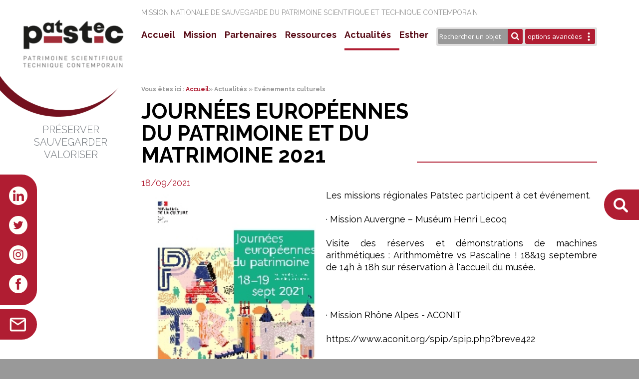

--- FILE ---
content_type: text/html; charset=utf-8
request_url: https://www.patstec.fr/news/11/122/Journ%C3%A9es-Europ%C3%A9ennes-du-Patrimoine-et-du-Matrimoine-2021/d,NewsDetail
body_size: 76090
content:
<!doctype html>
<!--[if IE 8]>         <html lang='fr' dir='ltr' class='lt-ie9'> <![endif]-->
<!--[if gt IE 8]><!--> <html lang='fr' dir='ltr'> <!--<![endif]--><head>
        <meta charset='UTF-8' />
        
<base href="https://www.patstec.fr/" />


        
        <title>Evénements culturels - Patstec</title>
        <meta name='HandheldFriendly' content='True' />
        <meta name='MobileOptimized' content='320' />
        <meta name='viewport' content='width=device-width, initial-scale=1' />
        <meta name='msapplication-TileImage' content='https://www.patstec.fr/uploads/simplex/images/icons/cmsms-152x152.png' />
        <meta name='msapplication-TileColor' content='#5C5A59' />
        <link rel='canonical' href='https://www.patstec.fr/news/11/1/Journées-Européennes-du-Patrimoine-et-du-Matrimoine-2021' />         <link rel="stylesheet" type="text/css" href="https://www.patstec.fr/tmp/cache/stylesheet_combined_8dbd051d976917593929946c2641b3fa.css" />
         <link href='//fonts.googleapis.com/css?family=Noto+Sans:400,700,400italic|Oswald:700' rel='stylesheet' type='text/css' />
        <link rel='apple-touch-icon-precomposed' sizes='192x192' href='/icon-192x192.png' />
        <link rel='apple-touch-icon-precomposed' sizes='96x96' href='/icon-96x96.png' />
        <link rel='apple-touch-icon-precomposed' href='/icon-48x48.png' />
        <link rel='shortcut icon' sizes='192x192' href='/icon-192x192.png' />
        <link rel='shortcut icon' href='/icon-48x48.png' />
        <link rel='icon' href='/favicon.ico' type='image/x-icon' />

        <link rel="start" title="Accueil" href="https://www.patstec.fr/" />         <link rel="prev" title="Colloques Séminaires" href="https://www.patstec.fr/actualites/colloques-seminaires" />
        <link rel="next" title="Réseau Européen ESTHER" href="https://www.patstec.fr/esther/reseau-europeen-esther" />
        <!--[if lt IE 9]>
            <script src="//html5shiv.googlecode.com/svn/trunk/html5.js"></script>
            <script src="//css3-mediaqueries-js.googlecode.com/svn/trunk/css3-mediaqueries.js"></script>
        <![endif]-->
        <link rel="stylesheet" href="https://cdnjs.cloudflare.com/ajax/libs/font-awesome/4.7.0/css/font-awesome.min.css">
        <link rel="preconnect" href="https://fonts.googleapis.com">
        <link rel="preconnect" href="https://fonts.gstatic.com" crossorigin>
        <link href="https://fonts.googleapis.com/css2?family=Open+Sans:ital,wght@0,300;0,400;0,500;0,700;1,300&display=swap" rel="stylesheet">
        <link href="https://fonts.googleapis.com/css2?family=Open+Sans:ital,wght@0,300;0,400;0,500;0,700;1,300&family=Raleway:wght@300;400;700&display=swap" rel="stylesheet">
<style>
a.VIpgJd-ZVi9od-xl07Ob-lTBxed {
  pointer-events: none;
  cursor: default;
}
</style>
</head><body>
<div class="container">
    <div id="langue"></div>
    <a name="top" id="top"></a>
    <div class="bloc-gauche">
        <a href="/"><img src="images/logo.png" alt="Retour à l'accueil de la mission PATSTEC" class="im100" /></a>
        <h2>
            PRÉSERVER<br />
            SAUVEGARDER<br />
            VALORISER
        </h2>
    </div>
    <div class="bloc-centre">
        <h1>Mission nationale de sauvegarde du patrimoine scientifique et technique contemporain<br /></h1>
        <div id="search">
            <form class="example" action="/ressources/objets/recherche" method="get">
                <input type="hidden" id="rech" name="rech" value="1"/>
                <input type="text" class="mots" placeholder="Rechercher un objet" id="mots" name="mots" value=""/>
                <button type="submit" id="btn-search"><i class="fa fa-search"></i></button>
                <a href="#" id="btn-search-adv" onClick="return recherche();">options avancées</a>
            </form>
        </div>
       
        <div id="logo-mobile">
            <a href="/"><img src="images/logo.png" alt="Retour à l'accueil de la mission PATSTEC" class="im100" /></a>
        </div>
        <a href="#top" onClick="return menu();"><img src="images/hamburger.png" alt="Ouvrir le menu" id="ouvrir-menu" /></a>
        <div id="menu">
            <a href="#" onClick="return menuhide();"><img src="images/close.png" alt="Fermer" id="fermer-menu" /></a>

    
                                                                                                                                                                                                           <div class="menu-item">
                              <span 
     class='item'><a href="https://www.patstec.fr/">Accueil</a></span>
                          </div>
                                                                                                                                                                                                                 <div class="menu-item menu-item-sm">
                            <div class="before"></div>
                            <span 
     class='item'>Mission</span>
                            <ul class="sous-menu">
                                                            
                                                                                                                                                                                  <li 
     class=''><a href="https://www.patstec.fr/mission/la-mission-nationale">La mission nationale</a></li>
                                                                                                                                                                                                              <li 
     class=''><a href="https://www.patstec.fr/mission/les-origines">Les origines</a></li>
                                                    
                                                      </ul>
                          </div>
                                                                                                                                                               <div class="menu-item menu-item-sm">
                            <div class="before"></div>
                            <span 
     class='item'>Partenaires</span>
                            <ul class="sous-menu">
                                                            
                                                                                                                                                                                  <li 
     class=''><a href="https://www.patstec.fr/partenaires/partenaires-regionaux">Partenaires Régionaux</a></li>
                                                                                                                                                                                                              <li 
     class=''><a href="https://www.patstec.fr/partenaires/partenaires-nationaux">Partenaires Nationaux</a></li>
                                                    
                                                      </ul>
                          </div>
                                                                                                                                                               <div class="menu-item menu-item-sm">
                            <div class="before"></div>
                            <span 
     class='item'>Ressources</span>
                            <ul class="sous-menu">
                                                            
                                                                                                                                                                                  <li 
     class=''><a href="https://www.patstec.fr/ressources/objets">Objets</a></li>
                                                                                                                                                                                                              <li 
     class=''><a href="https://www.patstec.fr/ressources/videos">Vidéos</a></li>
                                                                                                                                                                                                              <li 
     class=''><a href="https://www.patstec.fr/ressources/parcours-de-chercheurs">Parcours de chercheurs</a></li>
                                                                                                                                                                                                              <li 
     class=''><a href="https://www.patstec.fr/ressources/collections">Collections d&#39;objets</a></li>
                                                                                                                                                                                                              <li 
     class=''><a href="https://www.patstec.fr/ressources/expositions-virtuelles">Expositions virtuelles</a></li>
                                                                                                                                                                                                              <li 
     class=''><a href="https://www.patstec.fr/ressources/editions-2">Editions</a></li>
                                                                                                                                                                                                              <li 
     class=''><a href="https://www.patstec.fr/ressources/glossaire">Glossaire</a></li>
                                                                                                                                                                                                              <li 
     class=''><a href="https://www.patstec.fr/ressources/liens">Liens utiles</a></li>
                                                    
                                                      </ul>
                          </div>
                                                                                                                                                                                                                                           <div class="menu-item menu-item-sm">
                            <div class="before"></div>
                            <span 
     class='item selected'>Actualités</span>
                            <ul class="sous-menu">
                                                            
                                                                                                                                                                                  <li 
     class=''><a href="https://www.patstec.fr/actualites/expositions">Expositions</a></li>
                                                                                                                                                                                                              <li 
     class=''><a href="https://www.patstec.fr/actualites/colloques-seminaires">Colloques Séminaires</a></li>
                                                                                                                                                                                                                                                                                          <li 
     class=' selected'><a href="https://www.patstec.fr/actualites/evenements-culturels">Evénements culturels</a></li>
                                                    
                                                      </ul>
                          </div>
                                                                                                                                                               <div class="menu-item menu-item-sm">
                            <div class="before"></div>
                            <span 
     class='item'>Esther</span>
                            <ul class="sous-menu">
                                                            
                                                                                                                                                                                  <li 
     class=''><a href="https://www.patstec.fr/esther/reseau-europeen-esther">Réseau Européen ESTHER</a></li>
                                                                                                                                                                                                              <li 
     class=''><a href="https://www.patstec.fr/esther/partenaires-2">Partenaires</a></li>
                                                                                                                                                                                                              <li 
     class=''><a href="https://www.patstec.fr/esther/editions">Publications / Éditions</a></li>
                                                    
                                                      </ul>
                          </div>
                            
            <div id="email-mob"><a href="mailto:contact@patstec.fr" id="link-email">&nbsp;</a></div>
            <div id="sociaux-mob">
<img src="images/sociaux-mob_2.png" alt="" usemap="#map1713424974692">
<map id="map1713424974692" name="map1713424974692"><area shape="rect" coords="2.0000200117187887,0.00002001171873189378,54.666686011718795,46.66668601171874" title="" alt="" href="https://www.linkedin.com/in/mission-patstec-patrimoine-scientifique-et-technique-contemporain-83ba22236/" target="_self"><area shape="rect" coords="95.00002001171879,-0.9999799882812681,148.6666860117188,46.66668601171874" title="" alt="" href="https://twitter.com/mission_patstec?lang=fr" target="_self"><area shape="rect" coords="180.0000200117188,0.00002001171873189378,240.6666860117188,47.66668601171874" title="" alt="" href="https://www.instagram.com/missionpatstec/?hl=fr" target="_self"><area shape="rect" coords="270.00008104687504,1.000020011718732,322.66674704687506,46.66668601171874" title="" alt="" href="https://www.facebook.com/pages/category/Organization/Mission-Patstec-1704956959820770/" target="_self"></map>
            </div>
        </div>
        <br style="clear: both;" />
        <!-- debut contenu -->
        <div id="contenu"></br>

<div id="google_translate_element"></div><script type="text/javascript">
function googleTranslateElementInit() {
  new google.translate.TranslateElement({pageLanguage: 'en', layout: google.translate.TranslateElement.InlineLayout.SIMPLE, multilanguagePage: true}, 'google_translate_element');
}</script>
<script type="text/javascript" src="//translate.google.com/translate_a/element.js?cb=googleTranslateElementInit"></script>

                <div class="breadcrumb">Vous êtes ici&nbsp;:&nbsp;<span class="breadcrumb"><a href="https://www.patstec.fr/" title="Accueil">Accueil</a></span>&raquo;&nbsp;<span class="breadcrumb">Actualités&nbsp;</span>&raquo;&nbsp;<span class="breadcrumb current">Evénements culturels</span></div> 
                        <div class="p-mobile">
            <div id="title"><h2>Journ&eacute;es Europ&eacute;ennes du Patrimoine et du Matrimoine 2021</h2><div class="lineur"></div></div>
            <p class="date-actu">18/09/2021</p>
                                                                                          <img src="https://www.patstec.fr/uploads/news/id11/journees-europe-patrimoine-2021.jpg" alt="" class="imdetail-actu">
                                                                                <p class="texte-actu-detail">Les missions régionales Patstec participent à cet événement.<br />
<br />
·         Mission Auvergne – Muséum Henri Lecoq<br />
<br />
Visite  des réserves et démonstrations de machines arithmétiques : Arithmomètre vs Pascaline ! 18&19 septembre de 14h à 18h sur réservation à l'accueil du musée.<br />
<br />
 <br />
<br />
·         Mission Rhône Alpes  - ACONIT<br />
<br />
https://www.aconit.org/spip/spip.php?breve422<br />
<br />
 <br />
<br />
·         Mission Rhône Alpes  - Université Grenoble Alpes<br />
<br />
https://culture.univ-grenoble-alpes.fr/menu-principal/agenda/programmation-par-type-d-evenement/patrimoine/journees-europeennes-du-patrimoine-2021-912076.kjsp?RH=1594803956269<br />
<br />
 <br />
<br />
·         Mission Occitanie – Université fédérale de Toulouse<br />
<br />
https://www.univ-tlse2.fr/accueil/vie-des-campus/arts-et-culture/jep-2021-entrez-dans-les-coulisses-de-luniversite<br />
<br />
 <br />
<br />
·         Mission Normandie<br />
<br />
Avis aux curieux ! OSEZ LE PATRIMOINE SCIENTIFIQUE !<br />
<br />
Parcours de visite autour des collections scientifiques Résitech<br />
<br />
 <br />
<br />
A l’occasion des Journées Européennes du Patrimoine ET du Matrimoine le 19 et 20 septembre prochaine, le centre de culture scientifique l’Atrium Rouen accueille le réseau Résitech !<br />
<br />
Au programme une exposition consacrée aux collections d’instruments anciens de l’Université Rouen Normandie, des ateliers et démonstrations d’appareils en fonctionnement et des rencontres !<br />
<br />
 <br />
<br />
Où ? Atrium Rouen 101 Boulevard de l’Europe 76100 Rouen<br />
<br />
Quand ? les 19 et 20 septembre de 14h à 18h<br />
<br />
Renseignement : 02 32 95 98 24 / resitech@insa-rouen.fr</p>
<div id="nav-actu"><a href="javascript: history.go(-1)" class="nav-page" id="btn-retour">Retour</a></div>
</div>
        </div>
        <!-- fin contenu -->
     <div id="logos">
            <div id="logos-bloc1"><img src="images/logo-footer.png" alt="Patrimoine Scientifique et Technique Contemporain" /></div>
            <div id="logos-bloc1-1">Mission nationale de sauvegarde du patrimoine scientifique et technique contemporain<br /></div>
            <div id="logos-bloc2">
                <a href="https://www.enseignementsup-recherche.gouv.fr/fr" target="_blank"><img src="images/logo_ministere_recherche.png" alt="Ministère de la Recherche" /></a>
                <a href="http://www.arts-et-metiers.net/" target="_blank"><img src="images/logo-cnam.png" alt="CNAM" /></a>
            </div>
</div>    </div>
    <div class="bloc-droite"></div>
</div>
<!-- fin container -->

<div id="footer">
    <div class="bloc-gauche"></div>
    <div class="bloc-centre">
        <div id="footer-1">Copyright © 2023 PATSTEC | <a href="/mentions-legales">Mentions légales</a> | <a href="/credits">Crédits</a> | <a href="https://admin.patstec.fr/inventaire/">Administration</a><!-- | <a href="/mentions-legales">Politique de confidentialité</a>--></div>
        <div id="footer-2">
            <a href="https://www.hebline.com" target="_blank">Création Hebline</a>
        </div>
    </div>
    <div class="bloc-droite"></div>
</div><!-- recherche -->
<div id="recherche">
    <a href="#" onClick="return recherchehide();"><img src="images/fermer.png" alt="Fermer" id="recherche-close" /></a>
    <p class="recherche-titre">Rechercher objet</p>
   <form id="recherche-form" action="/ressources/objets/recherche" method="get">
<input type="hidden" id="rech" name="rech" value="1"/>
<p class="recherche-sous-titre">Rechercher des objets inventoriés</p>
<input type="text" id="mots" name="mots" value="" class="form-long" />
<p class="recherche-sous-titre2">FILTRES OPTIONNELS</p>
<label for="domaine">Domaine</label>
<select name="domaine" id="domaine" class="form-court">
    <option value="">Choisir</option><option value="1459" >Aérospatial</option><option value="8" >Agronomie</option><option value="806" >Astronomie</option><option value="1466" >Audiovisuel</option><option value="42" >Biologie</option><option value="45" >Chimie</option><option value="804" >Droit</option><option value="48" >Environnement</option><option value="1463" >Génie civil</option><option value="892" >Géologie</option><option value="1462" >Hors PATSTEC</option><option value="809" >Informatique et Communication</option><option value="47" >Matériaux</option><option value="1131" >Mathématiques</option><option value="1467" >Médecine de ville</option><option value="1464" >Médecine hospitalière</option><option value="1133" >Métrologie</option><option value="1150" >Nanotechnologies</option><option value="35" >Physique</option><option value="680" >Procédés industriels</option><option value="1465" >Sans domaine</option><option value="15" >Santé</option><option value="1395" >Sciences humaines et sociales</option></select>
        <label for="partenaire">Partenaire</label>
        <select name="partenaire" id="partenaire" class="form-court">
    <option value="">Choisir</option><option value="1" >Aquitaine</option><option value="2" >Auvergne</option><option value="3" >Bourgogne</option><option value="4" >Bretagne</option><option value="5" >CEA-irfu</option><option value="6" >Centre</option><option value="7" >Champagne-Ardenne</option><option value="8" >Diagonale Paris-Saclay</option><option value="9" >Essilor</option><option value="10" >Haute-Normandie</option><option value="11" >Ile de France</option><option value="12" >Languedoc-Roussillon</option><option value="13" >Limousin</option><option value="14" >Lorraine</option><option value="15" >Meteo-France</option><option value="16" >Midi-Pyrénées</option><option value="17" >Nord-Pas-de-Calais</option><option value="18" >Pays de la Loire</option><option value="19" >Poitou-Charente</option><option value="20" >Provence Alpes-Côte d'Azur</option><option value="21" >Rhône-Alpes ACONIT</option><option value="22" >Rhône-Alpes Grenoble</option>        </select>
        <label for="periode">Période</label>
        <select name="periode" id="periode" class="form-court">
        <option value="">Choisir</option><option value="222" >1750-1774</option><option value="231" >1775-1799</option><option value="351" >1800-1824</option><option value="374" >1825-1849</option><option value="223" >1850-1874</option><option value="224" >1875-1899</option><option value="225" >1900-1924</option><option value="183" >1925-1949</option><option value="172" >1950-1974</option><option value="185" >1975-1999</option><option value="187" >2000-2024</option><option value="747" >2025-2049</option>        </select>
        <label for="fabricant">Fabricant</label>
        <select name="fabricant" id="fabricant" class="form-court">
        <option value="">Choisir</option><option value="- vérifier si = AGB Logiciels à Labège" >- vérifier si = AGB Logiciels à Labège</option><option value="- vérifier si = Craig Electronics Inc." >- vérifier si = Craig Electronics Inc.</option><option value="- vérifier si = National Semiconductor (déjà cité)" >- vérifier si = National Semiconductor (déjà cité)</option><option value=": E.M.I. Electronic  E.M.I. ELECTRONICS LTD. VALVE DIVISION. BURY STREET, RUIS LIP MIDDLESEX. MADE IN ENGLAND." >: E.M.I. Electronic  E.M.I. ELECTRONICS LTD. VALVE DIVISION. BURY STREET, RUIS LIP MIDDLESEX. MADE IN ENGLAND.</option><option value="???" >???</option><option value="(caméra) PANASONIC " >(caméra) PANASONIC </option><option value="APPLE (ordinateur) " >APPLE (ordinateur) </option><option value="B.B.T KRAUSS " >B.B.T KRAUSS </option><option value="BBT KRAUSS" >BBT KRAUSS</option><option value="BOULITTE " >BOULITTE </option><option value="BOULITTE (fabricant) " >BOULITTE (fabricant) </option><option value="DITMAR " >DITMAR </option><option value="GILLETT et SIBERT " >GILLETT et SIBERT </option><option value="GOLAZ " >GOLAZ </option><option value="LEITZ " >LEITZ </option><option value="P.A. HILTON LTD ENGINEERS" >P.A. HILTON LTD ENGINEERS</option><option value="PYREX " >PYREX </option><option value="STIASSNIE " >STIASSNIE </option><option value="VEDOVELLI " >VEDOVELLI </option><option value="WILD HEERBRUGG " >WILD HEERBRUGG </option><option value="WORDEN " >WORDEN </option><option value="(inconnu)" >(inconnu)</option><option value="[multiples]" >[multiples]</option><option value="0 Fiche Libre" >0 Fiche Libre</option><option value="01dB-Metravib" >01dB-Metravib</option><option value="2-G Entreprises" >2-G Entreprises</option><option value="2G ENTERPRISES" >2G ENTERPRISES</option><option value="2PS Plasma Projection système" >2PS Plasma Projection système</option><option value="3CM Corporation" >3CM Corporation</option><option value="3D Connection" >3D Connection</option><option value="3M MicroFilm Products Division" >3M MicroFilm Products Division</option><option value="3M Minnesota Mining and Manufacturing Company (ancien nom)" >3M Minnesota Mining and Manufacturing Company (ancien nom)</option><option value="3M Scotch" >3M Scotch</option><option value="3S" >3S</option><option value="3Space" >3Space</option><option value="3SR Laboratoire Sols, Solides, Structures, Risques" >3SR Laboratoire Sols, Solides, Structures, Risques</option><option value="A Gaiffe" >A Gaiffe</option><option value="A l’Institut de Mécanique Statistique et de la Turbulence" >A l’Institut de Mécanique Statistique et de la Turbulence</option><option value="A Le Boeuf & fils" >A Le Boeuf & fils</option><option value="A. B. Cryptoteknik" >A. B. Cryptoteknik</option><option value="A. Baserga" >A. Baserga</option><option value="A. Berthélemy Constructeur d'Instruments de Précision" >A. Berthélemy Constructeur d'Instruments de Précision</option><option value="A. Charles King" >A. Charles King</option><option value="A. Collot" >A. Collot</option><option value="A. Collot & Cie" >A. Collot & Cie</option><option value="A. Collot et Cie" >A. Collot et Cie</option><option value="A. Collot, C. Longue & Cie" >A. Collot, C. Longue & Cie</option><option value="A. Darras" >A. Darras</option><option value="A. Delaunay" >A. Delaunay</option><option value="A. Démichel" >A. Démichel</option><option value="A. Duboscq" >A. Duboscq</option><option value="A. Durand" >A. Durand</option><option value="A. Farkas Ingénieur Constructeur (AFR)" >A. Farkas Ingénieur Constructeur (AFR)</option><option value="A. Ferréol" >A. Ferréol</option><option value="A. Gaiffe" >A. Gaiffe</option><option value="A. Hubert" >A. Hubert</option><option value="A. Jobin" >A. Jobin</option><option value="A. JOBIN & G. YVON" >A. JOBIN & G. YVON</option><option value="A. Jobin et G. Yvon" >A. Jobin et G. Yvon</option><option value="A. Jobin et G. Yvon (division d'I.S.A.)" >A. Jobin et G. Yvon (division d'I.S.A.)</option><option value="A. LE BOEUF et Fils" >A. LE BOEUF et Fils</option><option value="A. Lepetit" >A. Lepetit</option><option value="A. Manoncourt" >A. Manoncourt</option><option value="A. Molteni" >A. Molteni</option><option value="A. Nachet" >A. Nachet</option><option value="A. Ott" >A. Ott</option><option value="A. Ott Kempten " >A. Ott Kempten </option><option value="A. OTT kempten/Bayern" >A. OTT kempten/Bayern</option><option value="A. OTT kempten/Bayern Allemagne" >A. OTT kempten/Bayern Allemagne</option><option value="A. Sainte" >A. Sainte</option><option value="A. Sedraglio" >A. Sedraglio</option><option value="A. Streit in Bern" >A. Streit in Bern</option><option value="A. West & Partners" >A. West & Partners</option><option value="A.B. Addo Malmö" >A.B. Addo Malmö</option><option value="A.B. Atvidaberg" >A.B. Atvidaberg</option><option value="A.D.A.M.E.L" >A.D.A.M.E.L</option><option value="A.D.B." >A.D.B.</option><option value="A.E.CREMER" >A.E.CREMER</option><option value="A.E.V." >A.E.V.</option><option value="A.G. Thornton" >A.G. Thornton</option><option value="A.Gardelieux & P.Viaud" >A.Gardelieux & P.Viaud</option><option value="A.I.R. Incorporated" >A.I.R. Incorporated</option><option value="A.Jobin" >A.Jobin</option><option value="A.Jobin  et  G.Yvon" >A.Jobin  et  G.Yvon</option><option value="A.Jobin et G.Yvon" >A.Jobin et G.Yvon</option><option value="A.L. CLARET" >A.L. CLARET</option><option value="A.M.S" >A.M.S</option><option value="A.M.S." >A.M.S.</option><option value="A.O. Spencer" >A.O. Spencer</option><option value="A.O.C" >A.O.C</option><option value="A.O.I.P." >A.O.I.P.</option><option value="A.OTT" >A.OTT</option><option value="A.P." >A.P.</option><option value="A.R.T (Appareillage Radio Téléphonique)" >A.R.T (Appareillage Radio Téléphonique)</option><option value="A.S. Mackenzie" >A.S. Mackenzie</option><option value="A.S.C. SCIENTIFIC" >A.S.C. SCIENTIFIC</option><option value="A.S.R. ?" >A.S.R. ?</option><option value="A.W. Faber Castell" >A.W. Faber Castell</option><option value="AB Applied Biosystems" >AB Applied Biosystems</option><option value="AB Sciex" >AB Sciex</option><option value="Abaque Service" >Abaque Service</option><option value="ABB - Asea Brown Boveri" >ABB - Asea Brown Boveri</option><option value="ABB Asea Brown Boveri " >ABB Asea Brown Boveri </option><option value="ABB Motors" >ABB Motors</option><option value="Abbe" >Abbe</option><option value="Abekas" >Abekas</option><option value="Abem" >Abem</option><option value="Abraham et Lemoine " >Abraham et Lemoine </option><option value="ABT" >ABT</option><option value="ACB" >ACB</option><option value="ACCA" >ACCA</option><option value="Accoson" >Accoson</option><option value="Accounting Machine Company" >Accounting Machine Company</option><option value="Accutester" >Accutester</option><option value="ACER" >ACER</option><option value="ACONIT Association pour un conservatoire de l'informatique et de la télématique" >ACONIT Association pour un conservatoire de l'informatique et de la télématique</option><option value="Acorn Computers Ltd." >Acorn Computers Ltd.</option><option value="ACROE Association pour la création et la recherche sur les outils d'expression" >ACROE Association pour la création et la recherche sur les outils d'expression</option><option value="ACT" >ACT</option><option value="Acton Research Corporation" >Acton Research Corporation</option><option value="AD" >AD</option><option value="AD Airflow Development" >AD Airflow Development</option><option value="AD. Renard Constructeurs" >AD. Renard Constructeurs</option><option value="Adam equipment" >Adam equipment</option><option value="Adam Hilger " >Adam Hilger </option><option value="Adam-Hilger" >Adam-Hilger</option><option value="ADAMEL" >ADAMEL</option><option value="Adamel Lhomargy" >Adamel Lhomargy</option><option value="Adamel-Lhomargy" >Adamel-Lhomargy</option><option value="Adams Autocrit" >Adams Autocrit</option><option value="ADB" >ADB</option><option value="Add-Index Corporation" >Add-Index Corporation</option><option value="Addiator" >Addiator</option><option value="ADDIMAX" >ADDIMAX</option><option value="ADDIPRESTO" >ADDIPRESTO</option><option value="ADDO" >ADDO</option><option value="ADDO X" >ADDO X</option><option value="Ademtech" >Ademtech</option><option value="ADER" >ADER</option><option value="ADERES" >ADERES</option><option value="ADIT Labo" >ADIT Labo</option><option value="Adix Company" >Adix Company</option><option value="Adixen-Alcatel" >Adixen-Alcatel</option><option value="ADLER" >ADLER</option><option value="Adnet" >Adnet</option><option value="Adnet, E." >Adnet, E.</option><option value="Adolph Wolf Sanoclav" >Adolph Wolf Sanoclav</option><option value="ADREX" >ADREX</option><option value="Adrien De Backer" >Adrien De Backer</option><option value="ADS ADS Techs" >ADS ADS Techs</option><option value="ADS laminaire" >ADS laminaire</option><option value="Advanced Datum Information Corp. (ADI)" >Advanced Datum Information Corp. (ADI)</option><option value="ADVANCED INSTR." >ADVANCED INSTR.</option><option value="Advidaberg-Facit" >Advidaberg-Facit</option><option value="ADWEL" >ADWEL</option><option value="AECG" >AECG</option><option value="AEG" >AEG</option><option value="AEG - Allgemeine Elektricitäts-Gesellschaft" >AEG - Allgemeine Elektricitäts-Gesellschaft</option><option value="AEM" >AEM</option><option value="Aerodyne" >Aerodyne</option><option value="AEROFLEX" >AEROFLEX</option><option value="Aeroflux" >Aeroflux</option><option value="AEROFORM" >AEROFORM</option><option value="Aérospatiale" >Aérospatiale</option><option value="AESCULAP" >AESCULAP</option><option value="AEV" >AEV</option><option value="AFFIMETRIX" >AFFIMETRIX</option><option value="AFPYRO" >AFPYRO</option><option value="AGA" >AGA</option><option value="Agent Général G Jarne" >Agent Général G Jarne</option><option value="Agfa" >Agfa</option><option value="Agfa - Gevaert" >Agfa - Gevaert</option><option value="AGFA-GEVAERT" >AGFA-GEVAERT</option><option value="AGICO" >AGICO</option><option value="Agilent" >Agilent</option><option value="Agilent Technologies" >Agilent Technologies</option><option value="AGM Jactex" >AGM Jactex</option><option value="AGRANIS" >AGRANIS</option><option value="Agula" >Agula</option><option value="Ahel" >Ahel</option><option value="Ahlberg & Ohlsson" >Ahlberg & Ohlsson</option><option value="AID Assistance industrielle dauphinoise" >AID Assistance industrielle dauphinoise</option><option value="Air Brush Manufacturing Co." >Air Brush Manufacturing Co.</option><option value="Air équipement" >Air équipement</option><option value="AIR LIQUIDE" >AIR LIQUIDE</option><option value="Air Liquide, Paris" >Air Liquide, Paris</option><option value="AIR PHOTO SUPPLY" >AIR PHOTO SUPPLY</option><option value="Air Schields" >Air Schields</option><option value="AIRCO AIRCO-Tesmecal" >AIRCO AIRCO-Tesmecal</option><option value="Airmed Ltd" >Airmed Ltd</option><option value="Aix-Marseille Université" >Aix-Marseille Université</option><option value="AJC" >AJC</option><option value="AJF" >AJF</option><option value="AKAI" >AKAI</option><option value="AKAI ELECTRIC CO." >AKAI ELECTRIC CO.</option><option value="Akai electric co. ltd." >Akai electric co. ltd.</option><option value="AKAI ELECTRIC CO., LTD" >AKAI ELECTRIC CO., LTD</option><option value="Akira Technologies" >Akira Technologies</option><option value="Akkai Electric Co Ltd" >Akkai Electric Co Ltd</option><option value="Akra" >Akra</option><option value="Aktiebolaget C.E. Johansson" >Aktiebolaget C.E. Johansson</option><option value="Aktiebolaget Original Odhner" >Aktiebolaget Original Odhner</option><option value="Alba" >Alba</option><option value="Albert Lefebvre" >Albert Lefebvre</option><option value="Albert Nestler A.G." >Albert Nestler A.G.</option><option value="Albert Nestler DRP" >Albert Nestler DRP</option><option value="Alc International" >Alc International</option><option value="Alcatel" >Alcatel</option><option value="Alcatel Business Systems" >Alcatel Business Systems</option><option value="Alcatel Mesure" >Alcatel Mesure</option><option value="Alcatel, Nanterre" >Alcatel, Nanterre</option><option value="Alcera" >Alcera</option><option value="Alcera - SA. Amstutz - Levin & Cie" >Alcera - SA. Amstutz - Levin & Cie</option><option value="ALCO" >ALCO</option><option value="ALDIS" >ALDIS</option><option value="Aldis Brothers " >Aldis Brothers </option><option value="Alema" >Alema</option><option value="Alexanderwerk AG" >Alexanderwerk AG</option><option value="Alexandre Clair" >Alexandre Clair</option><option value="Alexandre Dauvillier" >Alexandre Dauvillier</option><option value="Alfred Fritsch" >Alfred Fritsch</option><option value="ALFRED J. AMSLER & CO." >ALFRED J. AMSLER & CO.</option><option value="Alfred Joliot" >Alfred Joliot</option><option value="Alicja" >Alicja</option><option value="Alkan et Sinay" >Alkan et Sinay</option><option value="Alla France" >Alla France</option><option value="Allen Calculators, Inc." >Allen Calculators, Inc.</option><option value="Allgemeine Electricitäts-Gesellschaft " >Allgemeine Electricitäts-Gesellschaft </option><option value="Alliance Instruments" >Alliance Instruments</option><option value="Allied Manufacturing Co" >Allied Manufacturing Co</option><option value="ALLISON Laboratories" >ALLISON Laboratories</option><option value="Alltech Associates, inc " >Alltech Associates, inc </option><option value="ALNOR" >ALNOR</option><option value="ALNOR Instruments Company" >ALNOR Instruments Company</option><option value="Aloko" >Aloko</option><option value="Alpha Technologies" >Alpha Technologies</option><option value="Alphatronic" >Alphatronic</option><option value="Alphée Dubois" >Alphée Dubois</option><option value="ALSEAMAR" >ALSEAMAR</option><option value="Alsthom" >Alsthom</option><option value="Alstom" >Alstom</option><option value="Alstom DDF" >Alstom DDF</option><option value="ALTEC" >ALTEC</option><option value="Altec Lansing Technologies, Inc., New York" >Altec Lansing Technologies, Inc., New York</option><option value="Altenbach" >Altenbach</option><option value="Altic" >Altic</option><option value="Altos Computer Systems" >Altos Computer Systems</option><option value="Aluminite France" >Aluminite France</option><option value="Aluvac" >Aluvac</option><option value="ALV" >ALV</option><option value="Alvar" >Alvar</option><option value="Alvar Electronic" >Alvar Electronic</option><option value="Alver electronic" >Alver electronic</option><option value="Alvergniat et frères" >Alvergniat et frères</option><option value="Alvergniat frères" >Alvergniat frères</option><option value="ALVERGNIAT FRERES-Victor CHABAUD Successeur" >ALVERGNIAT FRERES-Victor CHABAUD Successeur</option><option value="AMATO" >AMATO</option><option value="AMBU" >AMBU</option><option value="AMBU A/S" >AMBU A/S</option><option value="AMBU Ldt" >AMBU Ldt</option><option value="AMD" >AMD</option><option value="AME Ateliers de montages électriques" >AME Ateliers de montages électriques</option><option value="Amédée Jobin " >Amédée Jobin </option><option value="AMEL" >AMEL</option><option value="AMEL - Electrochemistry" >AMEL - Electrochemistry</option><option value="American Blue Print Company" >American Blue Print Company</option><option value="American Blueprint" >American Blueprint</option><option value="American Edwards Laboratories" >American Edwards Laboratories</option><option value="AMERICAN INSTR." >AMERICAN INSTR.</option><option value="American Optical Corporation" >American Optical Corporation</option><option value="American Paulin System" >American Paulin System</option><option value="American Sterilizer Company" >American Sterilizer Company</option><option value="Amersham Bioscience" >Amersham Bioscience</option><option value="Amersham Biosciences" >Amersham Biosciences</option><option value="AMERSHAM Pharmacia Biotech" >AMERSHAM Pharmacia Biotech</option><option value="Amicon" >Amicon</option><option value="Amoisonic" >Amoisonic</option><option value="AMPEREX" >AMPEREX</option><option value="AMPEX" >AMPEX</option><option value="Ampex culver" >Ampex culver</option><option value="Amplaid" >Amplaid</option><option value="AMPLION" >AMPLION</option><option value="Amplitude Systemes" >Amplitude Systemes</option><option value="Amplitude Technologies" >Amplitude Technologies</option><option value="Amplivox" >Amplivox</option><option value="AMSA" >AMSA</option><option value="AMSLER" >AMSLER</option><option value="Amstrad" >Amstrad</option><option value="Amtron" >Amtron</option><option value="Analog device" >Analog device</option><option value="Analytical Measurements Inc." >Analytical Measurements Inc.</option><option value="Anastigmat Benoît Berthiot " >Anastigmat Benoît Berthiot </option><option value="Ancel" >Ancel</option><option value="Ancienne Maison BOURBOUZE Ch. TorchebeufCh. Torchebeuf successeur" >Ancienne Maison BOURBOUZE Ch. TorchebeufCh. Torchebeuf successeur</option><option value="Ancienne Maison MATHIEU" >Ancienne Maison MATHIEU</option><option value="Andersen" >Andersen</option><option value="Anderson Jacobson " >Anderson Jacobson </option><option value="Anderson Jacobson Inc." >Anderson Jacobson Inc.</option><option value="Anderson Jacobson Inc., San José California" >Anderson Jacobson Inc., San José California</option><option value="André Debrie" >André Debrie</option><option value="André Lallemand" >André Lallemand</option><option value="ANDRE WALTER" >ANDRE WALTER</option><option value="Angelantoni Industrie Spa" >Angelantoni Industrie Spa</option><option value="Anker" >Anker</option><option value="Anonyme" >Anonyme</option><option value="Ansaldo (IT)" >Ansaldo (IT)</option><option value="ANSCO" >ANSCO</option><option value="Anselme" >Anselme</option><option value="Antares S.p.A." >Antares S.p.A.</option><option value="ANTARES/CPPM" >ANTARES/CPPM</option><option value="Antoine, Grenoble" >Antoine, Grenoble</option><option value="AOIP" >AOIP</option><option value="AOIP - Association des ouvriers en instruments de précision" >AOIP - Association des ouvriers en instruments de précision</option><option value="AOIP (Association des Ouvriers en Instruments de Précision)" >AOIP (Association des Ouvriers en Instruments de Précision)</option><option value="AOIP Association des ouvriers en instruments de précision" >AOIP Association des ouvriers en instruments de précision</option><option value="AOIP département mesures" >AOIP département mesures</option><option value="AOP" >AOP</option><option value="AP" >AP</option><option value="AP Paris" >AP Paris</option><option value="Apelab" >Apelab</option><option value="Apelex" >Apelex</option><option value="Apelimex" >Apelimex</option><option value="APERIO" >APERIO</option><option value="Apollo 7" >Apollo 7</option><option value="Apollon" >Apollon</option><option value="Appareils de laboratoires G. JARRE" >Appareils de laboratoires G. JARRE</option><option value="Appareils Scientifiques" >Appareils Scientifiques</option><option value="Appareils VETTINER S.A." >Appareils VETTINER S.A.</option><option value="APPARTUS CORP." >APPARTUS CORP.</option><option value="Apple" >Apple</option><option value="Apple Computer Inc." >Apple Computer Inc.</option><option value="Apple Inc." >Apple Inc.</option><option value="Applied Biosystem" >Applied Biosystem</option><option value="Applied Biosystems" >Applied Biosystems</option><option value="Applied Biosystems, Inc.," >Applied Biosystems, Inc.,</option><option value="Applied Materials Inc" >Applied Materials Inc</option><option value="APPLIED PHYSICS SYSTEMS" >APPLIED PHYSICS SYSTEMS</option><option value="Appligène" >Appligène</option><option value="April" >April</option><option value="Aqualytic" >Aqualytic</option><option value="Aquasource" >Aquasource</option><option value="ARaymond, Cours Berriat, Grenoble" >ARaymond, Cours Berriat, Grenoble</option><option value="ARCEL " >ARCEL </option><option value="ARCHIMEDES" >ARCHIMEDES</option><option value="Archipel" >Archipel</option><option value="Arcos" >Arcos</option><option value="ARDOP" >ARDOP</option><option value="Arena" >Arena</option><option value="ARG Electro Design Ltd" >ARG Electro Design Ltd</option><option value="Aristo" >Aristo</option><option value="Aristo Graphic Systeme GmbH & Co KG" >Aristo Graphic Systeme GmbH & Co KG</option><option value="Aristo-Geodät" >Aristo-Geodät</option><option value="ARITHMA" >ARITHMA</option><option value="ARITHMETIC S.A." >ARITHMETIC S.A.</option><option value="ARITHOMGRAPHE-TRONCET" >ARITHOMGRAPHE-TRONCET</option><option value="Arjomari" >Arjomari</option><option value="Armée américaine" >Armée américaine</option><option value="Armée suisse" >Armée suisse</option><option value="Armélec" >Armélec</option><option value="ARMEN Instrument" >ARMEN Instrument</option><option value="Armfield" >Armfield</option><option value="ARNAUD" >ARNAUD</option><option value="Arnault-Paineau" >Arnault-Paineau</option><option value="Arplay Medical" >Arplay Medical</option><option value="Arriflex" >Arriflex</option><option value="Arrow International Inc." >Arrow International Inc.</option><option value="Arsenal de Tarbes" >Arsenal de Tarbes</option><option value="Arsenal de Tarbes (GIAT Industrie)" >Arsenal de Tarbes (GIAT Industrie)</option><option value="ARTEC Aérospace" >ARTEC Aérospace</option><option value="Artel" >Artel</option><option value="AS Scientific Products Ltd." >AS Scientific Products Ltd.</option><option value="ASAHI OPTICAL CO." >ASAHI OPTICAL CO.</option><option value="Asahi-Pentax" >Asahi-Pentax</option><option value="ASG, Mitsubishi, Toshiba" >ASG, Mitsubishi, Toshiba</option><option value="ASHCROFT" >ASHCROFT</option><option value="Ashcroft American" >Ashcroft American</option><option value="ASHTECH" >ASHTECH</option><option value="ASL Advanced Speciallty Lighting" >ASL Advanced Speciallty Lighting</option><option value="Aspel, Pologne" >Aspel, Pologne</option><option value="Aspin" >Aspin</option><option value="Assistant" >Assistant</option><option value="Assistent" >Assistent</option><option value="Association d'Ouvriers de Production et Association d'Ouvriers de Précision" >Association d'Ouvriers de Production et Association d'Ouvriers de Précision</option><option value="Association des ouvriers en instruments de précision" >Association des ouvriers en instruments de précision</option><option value="Association des ouvriers en instruments de précision - AOIP" >Association des ouvriers en instruments de précision - AOIP</option><option value="Association pour la Connaissance de l’Electricité et de la Lumière" >Association pour la Connaissance de l’Electricité et de la Lumière</option><option value="Astrawerke Aktiengesellschaft" >Astrawerke Aktiengesellschaft</option><option value="ASTRIUM et Laboratoire d'Astrophysique de Marseille" >ASTRIUM et Laboratoire d'Astrophysique de Marseille</option><option value="Asus Tek" >Asus Tek</option><option value="ATAGO" >ATAGO</option><option value="Atari" >Atari</option><option value="Atari corp" >Atari corp</option><option value="ATARI CORPORATION" >ATARI CORPORATION</option><option value="ATE Automatic, telephone and electric group" >ATE Automatic, telephone and electric group</option><option value="Atelier  TP des concours du Bâtiment A Alfred Perrot " >Atelier  TP des concours du Bâtiment A Alfred Perrot </option><option value="Atelier Auzoux" >Atelier Auzoux</option><option value="Atelier Cartex" >Atelier Cartex</option><option value="Atelier CHANTIN" >Atelier CHANTIN</option><option value="Atelier de construction de Puteaux" >Atelier de construction de Puteaux</option><option value="Atelier de l'ONM Paris" >Atelier de l'ONM Paris</option><option value="Atelier de mécanique de l’Observatoire " >Atelier de mécanique de l’Observatoire </option><option value="Atelier Garniero" >Atelier Garniero</option><option value="Atelier Pekly" >Atelier Pekly</option><option value="Atelier Ruhmkorff-Carpentier" >Atelier Ruhmkorff-Carpentier</option><option value="Ateliers Al. Cloups" >Ateliers Al. Cloups</option><option value="Ateliers Brillié" >Ateliers Brillié</option><option value="Ateliers Collot" >Ateliers Collot</option><option value="Ateliers d'Orléans de la Compagnie générale d'électricité" >Ateliers d'Orléans de la Compagnie générale d'électricité</option><option value="Ateliers DA et Dutilh" >Ateliers DA et Dutilh</option><option value="Ateliers de constructions électriques A. Roullet" >Ateliers de constructions électriques A. Roullet</option><option value="Ateliers de l'observatoire de Trappes" >Ateliers de l'observatoire de Trappes</option><option value="Ateliers de l'ONM" >Ateliers de l'ONM</option><option value="Ateliers DEMICHEL" >Ateliers DEMICHEL</option><option value="Ateliers Deschiens" >Ateliers Deschiens</option><option value="Ateliers et Chantiers du Havre" >Ateliers et Chantiers du Havre</option><option value="Ateliers J. Carpentier" >Ateliers J. Carpentier</option><option value="Ateliers Nagat" >Ateliers Nagat</option><option value="Ateliers PEKLY" >Ateliers PEKLY</option><option value="Ateliers Pekly, matériel électrique et instrumentation, Paris" >Ateliers Pekly, matériel électrique et instrumentation, Paris</option><option value="Ateliers Ruhmkorff" >Ateliers Ruhmkorff</option><option value="Ateliers RUHMKORFF - J. Carpentier " >Ateliers RUHMKORFF - J. Carpentier </option><option value="Ateliers Ruhmkorff J. Carpentier" >Ateliers Ruhmkorff J. Carpentier</option><option value="Ateliers Ruhmkorff, J. Carpentier" >Ateliers Ruhmkorff, J. Carpentier</option><option value="Ateliers Secrétan" >Ateliers Secrétan</option><option value="ATEQ-OMICRON" >ATEQ-OMICRON</option><option value="ATG Technologies et CEREGE" >ATG Technologies et CEREGE</option><option value="ATI Allied Telesis" >ATI Allied Telesis</option><option value="Ati-Mattson" >Ati-Mattson</option><option value="Atlas" >Atlas</option><option value="Atmosphéric Instrument Research " >Atmosphéric Instrument Research </option><option value="Atomic" >Atomic</option><option value="Atomisor" >Atomisor</option><option value="ATS (Ateliers de Tarbes, industrie d’armements) " >ATS (Ateliers de Tarbes, industrie d’armements) </option><option value="ATS Lab. Societa per azioni." >ATS Lab. Societa per azioni.</option><option value="Atvidaberg et Rudin" >Atvidaberg et Rudin</option><option value="ATVIDABERG-FACIT " >ATVIDABERG-FACIT </option><option value="Aubry" >Aubry</option><option value="AUDAX" >AUDAX</option><option value="Audenis à Belleville-sur-Saône" >Audenis à Belleville-sur-Saône</option><option value="AUDIO-MARCHAND" >AUDIO-MARCHAND</option><option value="AUDOUX" >AUDOUX</option><option value="AUER SA" >AUER SA</option><option value="August Sauter" >August Sauter</option><option value="August Sauter.KG" >August Sauter.KG</option><option value="Auguste Hildebrand" >Auguste Hildebrand</option><option value="AUPEM SEFLI" >AUPEM SEFLI</option><option value="Aus Jena" >Aus Jena</option><option value="Ausjena" >Ausjena</option><option value="Aussedat-Rey" >Aussedat-Rey</option><option value="Auto Lab Industries" >Auto Lab Industries</option><option value="Autocentrax Pouget" >Autocentrax Pouget</option><option value="Automatismes RD" >Automatismes RD</option><option value="Autostills" >Autostills</option><option value="Auxitrol" >Auxitrol</option><option value="Auzoux" >Auzoux</option><option value="AVANCED ANALYTICAL" >AVANCED ANALYTICAL</option><option value="Avantec" >Avantec</option><option value="Avantes" >Avantes</option><option value="Avery" >Avery</option><option value="Avionics biomedical division" >Avionics biomedical division</option><option value="AVO" >AVO</option><option value="AW Faber" >AW Faber</option><option value="Awel International" >Awel International</option><option value="AxAIR AG" >AxAIR AG</option><option value="AXON Instruments" >AXON Instruments</option><option value="AZEVEDOS" >AZEVEDOS</option><option value="Azlon" >Azlon</option><option value="B L" >B L</option><option value="B. Braun" >B. Braun</option><option value="B. Braun Biotech International" >B. Braun Biotech International</option><option value="B. TRAYOU & Cie" >B. TRAYOU & Cie</option><option value="B.B.C." >B.B.C.</option><option value="B.B.T Krauss" >B.B.T Krauss</option><option value="B.B.T. KRAUSS" >B.B.T. KRAUSS</option><option value="B.B.T.- KRAUSS" >B.B.T.- KRAUSS</option><option value="B.B.T.-KRAUSS" >B.B.T.-KRAUSS</option><option value="B.Bianchi" >B.Bianchi</option><option value="B.BRAUN" >B.BRAUN</option><option value="B.BRAUN MELSUNGEN" >B.BRAUN MELSUNGEN</option><option value="B.I. Callender's BICC" >B.I. Callender's BICC</option><option value="B.M Industries" >B.M Industries</option><option value="B.S.I." >B.S.I.</option><option value="B&W Ltd" >B&W Ltd</option><option value="Babbitless" >Babbitless</option><option value="Bachelet" >Bachelet</option><option value="Backer's Sons" >Backer's Sons</option><option value="BADENIA" >BADENIA</option><option value="BAEI" >BAEI</option><option value="Bailey Fischer Porter" >Bailey Fischer Porter</option><option value="Bailey Sereg" >Bailey Sereg</option><option value="Baird & Tatlock" >Baird & Tatlock</option><option value="BAIRD & TATLOCK LTD" >BAIRD & TATLOCK LTD</option><option value="Baird and Tatlock" >Baird and Tatlock</option><option value="Bal Tec" >Bal Tec</option><option value="Bal-tec" >Bal-tec</option><option value="Balance F.B." >Balance F.B.</option><option value="Balston disposable filter units" >Balston disposable filter units</option><option value="Balt" >Balt</option><option value="Balteau" >Balteau</option><option value="BALZERS" >BALZERS</option><option value="BALZERS UNION" >BALZERS UNION</option><option value="Banet Ingénieur" >Banet Ingénieur</option><option value="Banon Gerald" >Banon Gerald</option><option value="Barbotheu" >Barbotheu</option><option value="BARCO" >BARCO</option><option value="Bardin" >Bardin</option><option value="Barnant Company" >Barnant Company</option><option value="BARNSTAED International Thermolyne" >BARNSTAED International Thermolyne</option><option value="BARNSTEAD International" >BARNSTEAD International</option><option value="Barnstead Thermolyne" >Barnstead Thermolyne</option><option value="BARR and STROUD Ltd" >BARR and STROUD Ltd</option><option value="Barral" >Barral</option><option value="Barras Provence" >Barras Provence</option><option value="BARRETT" >BARRETT</option><option value="BARRICAND et MARRE" >BARRICAND et MARRE</option><option value="Barthe Auris" >Barthe Auris</option><option value="Bartington" >Bartington</option><option value="BARTINGTON INSTRUMENTS" >BARTINGTON INSTRUMENTS</option><option value="BASF" >BASF</option><option value="Batwin Electric Motors" >Batwin Electric Motors</option><option value="Baudin" >Baudin</option><option value="Bauer" >Bauer</option><option value="Bauer-Bosch" >Bauer-Bosch</option><option value="Bausch & Lomb" >Bausch & Lomb</option><option value="Bausch & Lomb incorporated" >Bausch & Lomb incorporated</option><option value="Bausch & Lomb Optical Co." >Bausch & Lomb Optical Co.</option><option value="Bausch and Lomb Optical" >Bausch and Lomb Optical</option><option value="BAUSCH et LOMB" >BAUSCH et LOMB</option><option value="BAW (?)" >BAW (?)</option><option value="BAYEUX" >BAYEUX</option><option value="Bazar d'Electricité" >Bazar d'Electricité</option><option value="BBC" >BBC</option><option value="BBC Brown Boveri" >BBC Brown Boveri</option><option value="BBC GOERZ" >BBC GOERZ</option><option value="BBT -" >BBT -</option><option value="BBT Krauss " >BBT Krauss </option><option value="BBT-KRAUSS" >BBT-KRAUSS</option><option value="BCF" >BCF</option><option value="BD" >BD</option><option value="BD Biosciences" >BD Biosciences</option><option value="BDL" >BDL</option><option value="BDTR" >BDTR</option><option value="Beaudoin" >Beaudoin</option><option value="Beaudouin" >Beaudouin</option><option value="BEAULIEU" >BEAULIEU</option><option value="BEAVER LABORATORIES" >BEAVER LABORATORIES</option><option value="BECK" >BECK</option><option value="Becker's Sons" >Becker's Sons</option><option value="Becker'sons" >Becker'sons</option><option value="Beckman" >Beckman</option><option value="Beckman Coulter" >Beckman Coulter</option><option value="BECKMAN COULTER France S.A.S" >BECKMAN COULTER France S.A.S</option><option value="Beckman electronic instruments division" >Beckman electronic instruments division</option><option value="Beckman Industrial" >Beckman Industrial</option><option value="Beckman Instruments" >Beckman Instruments</option><option value="Beckman Instruments GMBH" >Beckman Instruments GMBH</option><option value="Beckman Instruments Inc." >Beckman Instruments Inc.</option><option value="Becksman " >Becksman </option><option value="Becton Dickinson" >Becton Dickinson</option><option value="behr" >behr</option><option value="Behr labor-technik" >Behr labor-technik</option><option value="BEL ART Products®, " >BEL ART Products®, </option><option value="BELGA-NOVIC" >BELGA-NOVIC</option><option value="Bell" >Bell</option><option value="Bell & Howell" >Bell & Howell</option><option value="Bell et Howell" >Bell et Howell</option><option value="Bell Labs AT&T " >Bell Labs AT&T </option><option value="BELL PUNCH COMPANY" >BELL PUNCH COMPANY</option><option value="Bellanger" >Bellanger</option><option value="Bellco" >Bellco</option><option value="Belleo Glass.Inc - Vineland New jersey- USA" >Belleo Glass.Inc - Vineland New jersey- USA</option><option value="Bellettre" >Bellettre</option><option value="BELLIENI" >BELLIENI</option><option value="Bellingham & Stanley" >Bellingham & Stanley</option><option value="Bellingham+Stanley" >Bellingham+Stanley</option><option value="Beltone" >Beltone</option><option value="Beltone Electronics Corporation" >Beltone Electronics Corporation</option><option value="BELVU" >BELVU</option><option value="Belvu - Mazda, Compagnie industrielle française des tubes électroniques" >Belvu - Mazda, Compagnie industrielle française des tubes électroniques</option><option value="Bendix" >Bendix</option><option value="BENDIX-FRIEZ" >BENDIX-FRIEZ</option><option value="Bénévolo" >Bénévolo</option><option value="Bénévolo et Coquais" >Bénévolo et Coquais</option><option value="Bengué & Fils" >Bengué & Fils</option><option value="Benoist Berthiot" >Benoist Berthiot</option><option value="Benoist-Berthiot" >Benoist-Berthiot</option><option value="BENOIT Frères" >BENOIT Frères</option><option value="BENOIT PERRAUD et FILS " >BENOIT PERRAUD et FILS </option><option value="Benson" >Benson</option><option value="Benthos, INC" >Benthos, INC</option><option value="Béranger" >Béranger</option><option value="Bercauverre" >Bercauverre</option><option value="Berchtold electrom " >Berchtold electrom </option><option value="Bergeron" >Bergeron</option><option value="BERGHOF" >BERGHOF</option><option value="BERGMAN" >BERGMAN</option><option value="BERGOUGNAN" >BERGOUGNAN</option><option value="Berkeley Nucleonics Corp" >Berkeley Nucleonics Corp</option><option value="Berlemont" >Berlemont</option><option value="Berlimont" >Berlimont</option><option value="BERNADOT" >BERNADOT</option><option value="Berruet" >Berruet</option><option value="BERTHELEMY-LEPETIT successeur" >BERTHELEMY-LEPETIT successeur</option><option value="Berthiot" >Berthiot</option><option value="Berthold" >Berthold</option><option value="Berthold Fototype" >Berthold Fototype</option><option value="Berthold France " >Berthold France </option><option value="Berthoud Ferdinand" >Berthoud Ferdinand</option><option value="Bertin-Roche" >Bertin-Roche</option><option value="Bertsch" >Bertsch</option><option value="Bervard" >Bervard</option><option value="Beseler" >Beseler</option><option value="Beseler (Charles Beseler Company)" >Beseler (Charles Beseler Company)</option><option value="Besnard" >Besnard</option><option value="Bettendorff" >Bettendorff</option><option value="Bexhill" >Bexhill</option><option value="BEYER" >BEYER</option><option value="BHC " >BHC </option><option value="Bianchi" >Bianchi</option><option value="Bianchi Opticien" >Bianchi Opticien</option><option value="Bibby" >Bibby</option><option value="Bibby  Stuart Scientific" >Bibby  Stuart Scientific</option><option value="Bibby Scientific Limited" >Bibby Scientific Limited</option><option value="Bibby Sterilin" >Bibby Sterilin</option><option value="Biber" >Biber</option><option value="Bicasa" >Bicasa</option><option value="Big Sky Laser" >Big Sky Laser</option><option value="Billant" >Billant</option><option value="Billault" >Billault</option><option value="Billault et Billaudot" >Billault et Billaudot</option><option value="Billows Protocol LTD" >Billows Protocol LTD</option><option value="BILSOM" >BILSOM</option><option value="BINDA" >BINDA</option><option value="Bio moléculaire systems" >Bio moléculaire systems</option><option value="BIO RAD" >BIO RAD</option><option value="Bio-Logic Science Instruments SA" >Bio-Logic Science Instruments SA</option><option value="BIO-RAD " >BIO-RAD </option><option value="Bio-Rad Laboratories " >Bio-Rad Laboratories </option><option value="Bio-Tek Instruments" >Bio-Tek Instruments</option><option value="BIOBLOCK" >BIOBLOCK</option><option value="BIOBLOCK Scientific" >BIOBLOCK Scientific</option><option value="Biodex" >Biodex</option><option value="BIOHIT" >BIOHIT</option><option value="Biolab" >Biolab</option><option value="Biolafitte" >Biolafitte</option><option value="Biolin Scientific" >Biolin Scientific</option><option value="BioLogic" >BioLogic</option><option value="BIOLOGIC FRANCE" >BIOLOGIC FRANCE</option><option value="BIOMATLANTE S.A." >BIOMATLANTE S.A.</option><option value="Biomedica" >Biomedica</option><option value="Biophysique médical" >Biophysique médical</option><option value="Bioplastique" >Bioplastique</option><option value="BIORAD" >BIORAD</option><option value="Biosphère medical" >Biosphère medical</option><option value="BIOTAGE" >BIOTAGE</option><option value="Biotech Inc." >Biotech Inc.</option><option value="Biotek" >Biotek</option><option value="BIOTHERM" >BIOTHERM</option><option value="Biotrade" >Biotrade</option><option value="BIOTRONIK" >BIOTRONIK</option><option value="Biplex" >Biplex</option><option value="Bird" >Bird</option><option value="Bird corporation" >Bird corporation</option><option value="Bistabil" >Bistabil</option><option value="BLACK CLAWSON" >BLACK CLAWSON</option><option value="BLACK et DECKER" >BLACK et DECKER</option><option value="Blau Brand" >Blau Brand</option><option value="Blaubrand" >Blaubrand</option><option value="Blere" >Blere</option><option value="BLEU TECH et MUSTEK" >BLEU TECH et MUSTEK</option><option value="Blévin" >Blévin</option><option value="BLILEY" >BLILEY</option><option value="Block" >Block</option><option value="Blondel" >Blondel</option><option value="Blondel, Labour, Ducretet" >Blondel, Labour, Ducretet</option><option value="Blondelle " >Blondelle </option><option value="Blondelle Paris Constructeurs" >Blondelle Paris Constructeurs</option><option value="Blondelle S.A." >Blondelle S.A.</option><option value="BLUME-LEISS" >BLUME-LEISS</option><option value="BMC Multi-Cloud Management Company - Intelligent Technology" >BMC Multi-Cloud Management Company - Intelligent Technology</option><option value="BMC Munchen" >BMC Munchen</option><option value="BMG LABTECH" >BMG LABTECH</option><option value="BOC" >BOC</option><option value="BOC Brin's Oxygen Company" >BOC Brin's Oxygen Company</option><option value="BOC Edwards " >BOC Edwards </option><option value="BOCHEM" >BOCHEM</option><option value="Bodenseewerk" >Bodenseewerk</option><option value="Boehringer Ingelheim" >Boehringer Ingelheim</option><option value="Boehringer Mannheim GMBH" >Boehringer Mannheim GMBH</option><option value="Bogen" >Bogen</option><option value="BOGO" >BOGO</option><option value="Bolex Paillard" >Bolex Paillard</option><option value="BOLTON" >BOLTON</option><option value="Bombard" >Bombard</option><option value="Bombled" >Bombled</option><option value="Bonetti" >Bonetti</option><option value="Bonneau Daniel (CERGA) " >Bonneau Daniel (CERGA) </option><option value="Bonretti" >Bonretti</option><option value="Boonton" >Boonton</option><option value="BOONTON ELECTRONICS" >BOONTON ELECTRONICS</option><option value="Boonton Radio Coorporation" >Boonton Radio Coorporation</option><option value="Boosey & Hawkes " >Boosey & Hawkes </option><option value="Booton Electronics Corp. " >Booton Electronics Corp. </option><option value="BORLETTI" >BORLETTI</option><option value="Bosc" >Bosc</option><option value="BOSCH" >BOSCH</option><option value="BOSE" >BOSE</option><option value="Bose Corp., Massachusetts" >Bose Corp., Massachusetts</option><option value="Bost" >Bost</option><option value="Bostitch" >Bostitch</option><option value="BOUBEE " >BOUBEE </option><option value="Boubée Nérée" >Boubée Nérée</option><option value="Bouchard" >Bouchard</option><option value="Bouchayer-Viallet" >Bouchayer-Viallet</option><option value="Bouillet Frères" >Bouillet Frères</option><option value="BOULITTE" >BOULITTE</option><option value="BOULITTE G." >BOULITTE G.</option><option value="Bourbouze" >Bourbouze</option><option value="Bourbouze Torchebeuf" >Bourbouze Torchebeuf</option><option value="Bourbouze Torcheboeuf" >Bourbouze Torcheboeuf</option><option value="BOURDON" >BOURDON</option><option value="Bourdon Eugène" >Bourdon Eugène</option><option value="BOURDON Sedeme" >BOURDON Sedeme</option><option value="BOURSEUIL" >BOURSEUIL</option><option value="BOUTAY" >BOUTAY</option><option value="BOUTY" >BOUTY</option><option value="BOUTY Edouard et Cie " >BOUTY Edouard et Cie </option><option value="Bouyer" >Bouyer</option><option value="Bouyer" >Bouyer</option><option value="Bovie" >Bovie</option><option value="Boyer" >Boyer</option><option value="Boyer" >Boyer</option><option value="BP France" >BP France</option><option value="Brabender" >Brabender</option><option value="Brady & Martin" >Brady & Martin</option><option value="Brand" >Brand</option><option value="Brand Addition" >Brand Addition</option><option value="Brandt" >Brandt</option><option value="Branson" >Branson</option><option value="Branson Ultrasonics Corporation" >Branson Ultrasonics Corporation</option><option value="Bransonic" >Bransonic</option><option value="Braun" >Braun</option><option value="Braun (B.)" >Braun (B.)</option><option value="BRDR. CARLSEN" >BRDR. CARLSEN</option><option value="Breguet" >Breguet</option><option value="Breguet Aviation" >Breguet Aviation</option><option value="BREGUET Louis" >BREGUET Louis</option><option value="BREHIER E. et Cie Ingénieurs-Constructeurs" >BREHIER E. et Cie Ingénieurs-Constructeurs</option><option value="Breithaupt & Sohn" >Breithaupt & Sohn</option><option value="BREITLÄNDER GmbH" >BREITLÄNDER GmbH</option><option value="BREMA" >BREMA</option><option value="Brendel" >Brendel</option><option value="Bresser" >Bresser</option><option value="Breton Frères" >Breton Frères</option><option value="Bretton" >Bretton</option><option value="Brewer" >Brewer</option><option value="Brewer Frères" >Brewer Frères</option><option value="Brewer Houlier " >Brewer Houlier </option><option value="Brewer-Houlier" >Brewer-Houlier</option><option value="BRICAL" >BRICAL</option><option value="Brico & Constant" >Brico & Constant</option><option value="BRIGHT" >BRIGHT</option><option value="Brillié" >Brillié</option><option value="Brillié frères, Levallois-Perret (Seine)" >Brillié frères, Levallois-Perret (Seine)</option><option value="BRIMAR" >BRIMAR</option><option value="Brinkmann instruments" >Brinkmann instruments</option><option value="Brion Leroux" >Brion Leroux</option><option value="Brion, Leroux et Cie" >Brion, Leroux et Cie</option><option value="British Aerospace" >British Aerospace</option><option value="British Overseas Airways Corporation" >British Overseas Airways Corporation</option><option value="BRL" >BRL</option><option value="Broad" >Broad</option><option value="BROD ART" >BROD ART</option><option value="Bronica" >Bronica</option><option value="BRONZAVIA" >BRONZAVIA</option><option value="Brookdeal Electronics " >Brookdeal Electronics </option><option value="Brookdeal Electronics Limited" >Brookdeal Electronics Limited</option><option value="Brookdeal Electronics LTD" >Brookdeal Electronics LTD</option><option value="Brookfield" >Brookfield</option><option value="Brookhaven instruments" >Brookhaven instruments</option><option value="Brooks Instruments" >Brooks Instruments</option><option value="BROSSET" >BROSSET</option><option value="Brot" >Brot</option><option value="BROT -  France" >BROT -  France</option><option value="Brot Technologies" >Brot Technologies</option><option value="Brother" >Brother</option><option value="Brother electric" >Brother electric</option><option value="BROWN and SHARPE" >BROWN and SHARPE</option><option value="Brown and Sharpe Mfg Co." >Brown and Sharpe Mfg Co.</option><option value="Brown Boveri " >Brown Boveri </option><option value="Brown, Boveri & Cie" >Brown, Boveri & Cie</option><option value="Brudard" >Brudard</option><option value="Brüel & Kjaer" >Brüel & Kjaer</option><option value="Brüel & Kjaer France" >Brüel & Kjaer France</option><option value="Brüel & Kjær" >Brüel & Kjær</option><option value="Brüel et Kjaer " >Brüel et Kjaer </option><option value="Bruel et Kjoer" >Bruel et Kjoer</option><option value="BRUKER" >BRUKER</option><option value="BRUKER (Allemand)" >BRUKER (Allemand)</option><option value="BRUKER AXS" >BRUKER AXS</option><option value="Bruker Franzen Analytik" >Bruker Franzen Analytik</option><option value="Bruker Nano" >Bruker Nano</option><option value="Bruker Spectrospin" >Bruker Spectrospin</option><option value="Bruker, Nonius, Mar Research" >Bruker, Nonius, Mar Research</option><option value="Bruneau" >Bruneau</option><option value="Bruneteau" >Bruneteau</option><option value="Brunner" >Brunner</option><option value="Brunner Frères" >Brunner Frères</option><option value="Brunsviga" >Brunsviga</option><option value="Brunsviga-Machinenwerke Grimme" >Brunsviga-Machinenwerke Grimme</option><option value="BRYANS" >BRYANS</option><option value="BSC" >BSC</option><option value="BTG-Mütek GmbH" >BTG-Mütek GmbH</option><option value="BTT" >BTT</option><option value="BTT -" >BTT -</option><option value="BUCHET" >BUCHET</option><option value="Büchi" >Büchi</option><option value="Büchi Laboratoriums" >Büchi Laboratoriums</option><option value="Büchi, Berne, Suisse" >Büchi, Berne, Suisse</option><option value="BUDENBERG" >BUDENBERG</option><option value="Buehler" >Buehler</option><option value="Buffet Crampon et le Laboratoire de Mécanique et d'Acoustique (LMA)" >Buffet Crampon et le Laboratoire de Mécanique et d'Acoustique (LMA)</option><option value="Bufflex" >Bufflex</option><option value="Buhler" >Buhler</option><option value="Bull" >Bull</option><option value="Bull - Zenith" >Bull - Zenith</option><option value="Bull GE" >Bull GE</option><option value="BULL MICRAL" >BULL MICRAL</option><option value="Bull-GE Bull - General Electric" >Bull-GE Bull - General Electric</option><option value="Bunge Paul" >Bunge Paul</option><option value="Bunten" >Bunten</option><option value="Bureau de Liaison" >Bureau de Liaison</option><option value="Burghart Messtechnik " >Burghart Messtechnik </option><option value="Burke and James Inc." >Burke and James Inc.</option><option value="Buron" >Buron</option><option value="Burroughs" >Burroughs</option><option value="Burroughs Adding Company" >Burroughs Adding Company</option><option value="Burroughs Corporation" >Burroughs Corporation</option><option value="Burroughs Wellcome & Co" >Burroughs Wellcome & Co</option><option value="Burt Harrison et cie" >Burt Harrison et cie</option><option value="BURTON" >BURTON</option><option value="Busch Rathenow" >Busch Rathenow</option><option value="Business" >Business</option><option value="BVA" >BVA</option><option value="BX" >BX</option><option value="BX (= BAYEUX)" >BX (= BAYEUX)</option><option value="BY ERLAB" >BY ERLAB</option><option value="C ITOH Itochu corporation, Japan" >C ITOH Itochu corporation, Japan</option><option value="C. Chardin" >C. Chardin</option><option value="C. Dubuisson" >C. Dubuisson</option><option value="C. F. Casella and Co, Londres" >C. F. Casella and Co, Londres</option><option value="C. F. PALMER" >C. F. PALMER</option><option value="C. JOUAN" >C. JOUAN</option><option value="C. Longue" >C. Longue</option><option value="C. R. S. I.M Centres de Recherches Scientifiques Industriels et Maritimes" >C. R. S. I.M Centres de Recherches Scientifiques Industriels et Maritimes</option><option value="C. Reichert" >C. Reichert</option><option value="C.Balrick" >C.Balrick</option><option value="C.Beaudouin" >C.Beaudouin</option><option value="C.D.T.S." >C.D.T.S.</option><option value="C.E.M.S." >C.E.M.S.</option><option value="C.E.M.S. (Centre d'équipement en matériels scientifiques)" >C.E.M.S. (Centre d'équipement en matériels scientifiques)</option><option value="C.F. PALMER" >C.F. PALMER</option><option value="C.F.S. Westinghouse" >C.F.S. Westinghouse</option><option value="C.F.T.H." >C.F.T.H.</option><option value="C.G. de Télégraphie sans Fil" >C.G. de Télégraphie sans Fil</option><option value="C.G.R. " >C.G.R. </option><option value="C.I.T" >C.I.T</option><option value="C.ie Générale de Radiologie" >C.ie Générale de Radiologie</option><option value="C.Longue" >C.Longue</option><option value="C.Longue Prolabo" >C.Longue Prolabo</option><option value="C.R.C." >C.R.C.</option><option value="C.R.E." >C.R.E.</option><option value="C.T.F. SYSTEMS" >C.T.F. SYSTEMS</option><option value="CA. Bardon" >CA. Bardon</option><option value="Cabinet de physique à faculté de Marseille " >Cabinet de physique à faculté de Marseille </option><option value="Cadiot" >Cadiot</option><option value="Caducée (ex Aesculap)" >Caducée (ex Aesculap)</option><option value="CAEN" >CAEN</option><option value="Cahn" >Cahn</option><option value="Cahn Instrument Company" >Cahn Instrument Company</option><option value="CalComp Sanders" >CalComp Sanders</option><option value="Calculator Corporation" >Calculator Corporation</option><option value="Callophane" >Callophane</option><option value="Calmels" >Calmels</option><option value="CALTRONIC" >CALTRONIC</option><option value="Calvet" >Calvet</option><option value="CAMAG" >CAMAG</option><option value="Camberra" >Camberra</option><option value="CAMBRIDGE" >CAMBRIDGE</option><option value="Cambridge and Paul" >Cambridge and Paul</option><option value="Cambridge and Paul Instrument Co Ltd" >Cambridge and Paul Instrument Co Ltd</option><option value="Cambridge Computer Ltd" >Cambridge Computer Ltd</option><option value="Cambridge Instrument Co Ltd" >Cambridge Instrument Co Ltd</option><option value="CAMBRIDGE INSTRUMENT CO LTD ENGLAND" >CAMBRIDGE INSTRUMENT CO LTD ENGLAND</option><option value="Cambridge instrument Co. LTD" >Cambridge instrument Co. LTD</option><option value="Cambridge instruments" >Cambridge instruments</option><option value="Cambridge Instruments Co. " >Cambridge Instruments Co. </option><option value="Cambridge Instruments Co. Ltd" >Cambridge Instruments Co. Ltd</option><option value="Cambridge Instruments Co. Ltd." >Cambridge Instruments Co. Ltd.</option><option value="Cambridge Scientific Inst." >Cambridge Scientific Inst.</option><option value="Cameca" >Cameca</option><option value="Caméra SOFRETEC" >Caméra SOFRETEC</option><option value="Camichel Henri" >Camichel Henri</option><option value="Camille Bauer" >Camille Bauer</option><option value="CAMPBELL" >CAMPBELL</option><option value="CAMPBELL SCIENTIFIC " >CAMPBELL SCIENTIFIC </option><option value="CAMPBELL SCIENTIFIC INC." >CAMPBELL SCIENTIFIC INC.</option><option value="CAMPDEN" >CAMPDEN</option><option value="Camputers Ltd" >Camputers Ltd</option><option value="CAMSCAN" >CAMSCAN</option><option value="Canalco" >Canalco</option><option value="CANON" >CANON</option><option value="Canon Inc." >Canon Inc.</option><option value="Canon Incorporation" >Canon Incorporation</option><option value="Canton Instruments" >Canton Instruments</option><option value="Carbolite" >Carbolite</option><option value="Carbone lorraine" >Carbone lorraine</option><option value="CARBOSEP" >CARBOSEP</option><option value="Cardirex" >Cardirex</option><option value="Carena SA" >Carena SA</option><option value="Caritec" >Caritec</option><option value="Carl Walther GmbH" >Carl Walther GmbH</option><option value="Carl Walther Rechenmaschinen" >Carl Walther Rechenmaschinen</option><option value="CARL ZEISS" >CARL ZEISS</option><option value="Carl Zeiss Jena" >Carl Zeiss Jena</option><option value="Carl Zeiss Microscopy" >Carl Zeiss Microscopy</option><option value="Carl Zeiss West Germany" >Carl Zeiss West Germany</option><option value="Carlsen A/S" >Carlsen A/S</option><option value="Carolin Biological Suppl." >Carolin Biological Suppl.</option><option value="Carpco" >Carpco</option><option value="CARPENTIER" >CARPENTIER</option><option value="Carpin et Brémal" >Carpin et Brémal</option><option value="Carrieri" >Carrieri</option><option value="Cartex" >Cartex</option><option value="Cartier" >Cartier</option><option value="CARTRO" >CARTRO</option><option value="Cartronic" >Cartronic</option><option value="Cary" >Cary</option><option value="CARY Instruments" >CARY Instruments</option><option value="Casella" >Casella</option><option value="CASIO" >CASIO</option><option value="Castex ainé" >Castex ainé</option><option value="Castolin Eutectic" >Castolin Eutectic</option><option value="Catozzo CIR" >Catozzo CIR</option><option value="Cattin" >Cattin</option><option value="CATU" >CATU</option><option value="Catu, Paris" >Catu, Paris</option><option value="Cayman" >Cayman</option><option value="Cazeneuve" >Cazeneuve</option><option value="CBM" >CBM</option><option value="CBS Columbia Broadcasting System Inc." >CBS Columbia Broadcasting System Inc.</option><option value="CBS Scientific Co" >CBS Scientific Co</option><option value="CBS Scientific Co." >CBS Scientific Co.</option><option value="CBS Scientific Company" >CBS Scientific Company</option><option value="CBSC" >CBSC</option><option value="CCL Luneau" >CCL Luneau</option><option value="CdA" >CdA</option><option value="CDA la mesure française" >CDA la mesure française</option><option value="CDC" >CDC</option><option value="CdC (Compagnie des Compteurs) " >CdC (Compagnie des Compteurs) </option><option value="CDC Compagnie des Compteurs" >CDC Compagnie des Compteurs</option><option value="CdC Compagnie des compteurs, Paris" >CdC Compagnie des compteurs, Paris</option><option value="CDC Control Data Corporation, Minneapolis" >CDC Control Data Corporation, Minneapolis</option><option value="CEA" >CEA</option><option value="CEA Commissariat à l'énergie atomique" >CEA Commissariat à l'énergie atomique</option><option value="CEA-Grenoble Commissariat à l'énergie atomique - centre de Grenoble" >CEA-Grenoble Commissariat à l'énergie atomique - centre de Grenoble</option><option value="CEAST" >CEAST</option><option value="CEC" >CEC</option><option value="CECEMA" >CECEMA</option><option value="CECIL instruments" >CECIL instruments</option><option value="Cedus" >Cedus</option><option value="CEIS Espace" >CEIS Espace</option><option value="Celos SA" >Celos SA</option><option value="CEM" >CEM</option><option value="CEM - Compagnie Electrique Mécanique" >CEM - Compagnie Electrique Mécanique</option><option value="CEMAGREF" >CEMAGREF</option><option value="Cemen" >Cemen</option><option value="CENBG (Centre d'Etudes Nucléaires de Bordeaux Gradignan)" >CENBG (Centre d'Etudes Nucléaires de Bordeaux Gradignan)</option><option value="CENCO" >CENCO</option><option value="CENCO Centrale Scientifique Co" >CENCO Centrale Scientifique Co</option><option value="CENCO Instrumenten" >CENCO Instrumenten</option><option value="CENEI" >CENEI</option><option value="Centrad Kit" >Centrad Kit</option><option value="Central Kit" >Central Kit</option><option value="Central Scientific Co." >Central Scientific Co.</option><option value="Central Scientific Company" >Central Scientific Company</option><option value="CentraleSupélec" >CentraleSupélec</option><option value="Centre Camille Julian (UMR 7299 – CNRS – AMU) - Chantier Naval Borg (Marseille)" >Centre Camille Julian (UMR 7299 – CNRS – AMU) - Chantier Naval Borg (Marseille)</option><option value="Centre d'aide par le travail du Roitelet" >Centre d'aide par le travail du Roitelet</option><option value="Centre d'Elaboration de Matériaux et d'Etudes Structurales - CEMES - CNRS" >Centre d'Elaboration de Matériaux et d'Etudes Structurales - CEMES - CNRS</option><option value="Centre d'Essais Aéronautique de Toulouse - CEAT" >Centre d'Essais Aéronautique de Toulouse - CEAT</option><option value="Centre d'étude des Renardières" >Centre d'étude des Renardières</option><option value="Centre d'Etude Spatiale des Rayonnements - CESR" >Centre d'Etude Spatiale des Rayonnements - CESR</option><option value="Centre d'Etudes et de Recherches de Toulouse - CERT" >Centre d'Etudes et de Recherches de Toulouse - CERT</option><option value="Centre de Physique des Particules de Marseille (CPPM) et le Laboratoire PRISM-CNRS-Aix-Marseille Université" >Centre de Physique des Particules de Marseille (CPPM) et le Laboratoire PRISM-CNRS-Aix-Marseille Université</option><option value="Centre de Physique des Particules de Marseille, Aix-Marseille Université et CNRS/IN2P3" >Centre de Physique des Particules de Marseille, Aix-Marseille Université et CNRS/IN2P3</option><option value="Centre de Psychologie Appliquée" >Centre de Psychologie Appliquée</option><option value="Centre de recherche et d'application technique " >Centre de recherche et d'application technique </option><option value="Centre de Recherche Paul Pascal (CRPP)" >Centre de Recherche Paul Pascal (CRPP)</option><option value="Centre de Recherches Atmosphériques - Campistrous" >Centre de Recherches Atmosphériques - Campistrous</option><option value="Centre de Recherches de Climatologie - Biogéosciences" >Centre de Recherches de Climatologie - Biogéosciences</option><option value="Centre Européen des Sciences du Goût" >Centre Européen des Sciences du Goût</option><option value="Centre Interdisciplinaire de Nanoscience de Marseille (CINaM)" >Centre Interdisciplinaire de Nanoscience de Marseille (CINaM)</option><option value="Centre Lasers Intenses et Applications (CELIA)" >Centre Lasers Intenses et Applications (CELIA)</option><option value="Centre Louis Dejean" >Centre Louis Dejean</option><option value="Centre National de Recherche Météorologique - CNRM" >Centre National de Recherche Météorologique - CNRM</option><option value="Centre Océanologique de Bretagne (COB)" >Centre Océanologique de Bretagne (COB)</option><option value="Centre Ouest Chimie" >Centre Ouest Chimie</option><option value="Centre Technique du Matériel" >Centre Technique du Matériel</option><option value="Centre universitaire de Toulouse - IUFM Rangueil" >Centre universitaire de Toulouse - IUFM Rangueil</option><option value="centrifugeuse : SIGMA" >centrifugeuse : SIGMA</option><option value="Centronic Ltd" >Centronic Ltd</option><option value="Centronics" >Centronics</option><option value="CERA" >CERA</option><option value="Ceraver" >Ceraver</option><option value="CEREGE" >CEREGE</option><option value="CERF" >CERF</option><option value="CERF Etablissements" >CERF Etablissements</option><option value="CERME" >CERME</option><option value="CERN Centre d'Etudes en Recherche Nucléaire" >CERN Centre d'Etudes en Recherche Nucléaire</option><option value="CES Creative Electronic Systems, Suisse" >CES Creative Electronic Systems, Suisse</option><option value="CETI" >CETI</option><option value="CETT Compagnie européenne de télétransmission" >CETT Compagnie européenne de télétransmission</option><option value="CFM " >CFM </option><option value="CFPO" >CFPO</option><option value="CGCT Compagnie générale de constructions téléphoniques" >CGCT Compagnie générale de constructions téléphoniques</option><option value="CGEC" >CGEC</option><option value="CGR" >CGR</option><option value="CGR - Compagnie Générale de Radiologie " >CGR - Compagnie Générale de Radiologie </option><option value="CGR (Compagnie Générale de Radiologie)" >CGR (Compagnie Générale de Radiologie)</option><option value="CGR COMPAGNIE GENERAL DE RADIOGRAPHIE" >CGR COMPAGNIE GENERAL DE RADIOGRAPHIE</option><option value="CGR Compagnie Générale de Radiologie " >CGR Compagnie Générale de Radiologie </option><option value="CGR MeV" >CGR MeV</option><option value="Ch. Beaudoin" >Ch. Beaudoin</option><option value="Ch. Beaudouin" >Ch. Beaudouin</option><option value="CH. BEAUDOUIN constructeur" >CH. BEAUDOUIN constructeur</option><option value="Ch. Chardin" >Ch. Chardin</option><option value="Ch. Dien fils, A. Grosselin" >Ch. Dien fils, A. Grosselin</option><option value="Ch. Gauthier" >Ch. Gauthier</option><option value="Ch. NOE" >Ch. NOE</option><option value="Ch. Roulland" >Ch. Roulland</option><option value="CH. SUTER" >CH. SUTER</option><option value="CH. VAAST" >CH. VAAST</option><option value="CHA Industries" >CHA Industries</option><option value="CHADWICK" >CHADWICK</option><option value="Chaire de chimie industrielle" >Chaire de chimie industrielle</option><option value="Chaix" >Chaix</option><option value="Chaixmeca" >Chaixmeca</option><option value="Chantiers Auroux" >Chantiers Auroux</option><option value="CHARDIN" >CHARDIN</option><option value="Charles Beaudouin" >Charles Beaudouin</option><option value="Charles Beaudouin constructeurs" >Charles Beaudouin constructeurs</option><option value="Charles BESELER CO" >Charles BESELER CO</option><option value="Charles Beseler Compagny" >Charles Beseler Compagny</option><option value="Charles Beseler Company" >Charles Beseler Company</option><option value="Charles Cheneveau & Laborde" >Charles Cheneveau & Laborde</option><option value="Charles Pickard, Ad. Punant" >Charles Pickard, Ad. Punant</option><option value="Charles REICHERT" >Charles REICHERT</option><option value="Charles VERDIN" >Charles VERDIN</option><option value="Charles Verdin G. Boulitte Successeur Ingénieur Constructeur" >Charles Verdin G. Boulitte Successeur Ingénieur Constructeur</option><option value="CharlesWater" >CharlesWater</option><option value="Charrière" >Charrière</option><option value="Charvet" >Charvet</option><option value="Charvoz-France Rex MFC" >Charvoz-France Rex MFC</option><option value="CHATILLONS" >CHATILLONS</option><option value="Chaumat" >Chaumat</option><option value="Chauvin  et  Arnoux" >Chauvin  et  Arnoux</option><option value="CHAUVIN - ARNOUX" >CHAUVIN - ARNOUX</option><option value="CHAUVIN & ARNOUX" >CHAUVIN & ARNOUX</option><option value="Chauvin Arnoux" >Chauvin Arnoux</option><option value="Chauvin et Arnoux" >Chauvin et Arnoux</option><option value="Chauvin-Arnoux " >Chauvin-Arnoux </option><option value="CHEMDATA S.A." >CHEMDATA S.A.</option><option value="Chenaille & Raulot-Lapointe" >Chenaille & Raulot-Lapointe</option><option value="Chenal, Douilhet & Cie" >Chenal, Douilhet & Cie</option><option value="Cheney" >Cheney</option><option value="CHEVALIER" >CHEVALIER</option><option value="Chevalier-Ramé" >Chevalier-Ramé</option><option value="Chevallier" >Chevallier</option><option value="CHIMIS" >CHIMIS</option><option value="Chinaglia" >Chinaglia</option><option value="Chinon" >Chinon</option><option value="Chiron" >Chiron</option><option value="Choisnel" >Choisnel</option><option value="Christ Heraeus" >Christ Heraeus</option><option value="Christel Hamann" >Christel Hamann</option><option value="CHRISTIAN BECKER" >CHRISTIAN BECKER</option><option value="Chromatic Television Laboratories" >Chromatic Television Laboratories</option><option value="Chrompack" >Chrompack</option><option value="CHU Nantes - Hôpital Saint-Jacques" >CHU Nantes - Hôpital Saint-Jacques</option><option value="Cidelec" >Cidelec</option><option value="Cie Auxiliaire des Mines" >Cie Auxiliaire des Mines</option><option value="Cie des Compteurs" >Cie des Compteurs</option><option value="Cie fabrication compteurs" >Cie fabrication compteurs</option><option value="Cie fabrication des compteurs" >Cie fabrication des compteurs</option><option value="Cie Générale de Radiologie" >Cie Générale de Radiologie</option><option value="Cie pour la fabrication des compteurs & matériel d'usines à gaz-eau-électricité" >Cie pour la fabrication des compteurs & matériel d'usines à gaz-eau-électricité</option><option value="CIFEC Compagnie industrielle de filtration et d'equipement chimique, Neuilly" >CIFEC Compagnie industrielle de filtration et d'equipement chimique, Neuilly</option><option value="Cigogne" >Cigogne</option><option value="CII Compagnie internationale pour l'informatique" >CII Compagnie internationale pour l'informatique</option><option value="CII Honeywell Bull" >CII Honeywell Bull</option><option value="CII Honeywell-Bull" >CII Honeywell-Bull</option><option value="CILAS" >CILAS</option><option value="CILAS (Compagnie industrielle des Lasers)" >CILAS (Compagnie industrielle des Lasers)</option><option value="Cimel" >Cimel</option><option value="CIMEL Electronique Paris" >CIMEL Electronique Paris</option><option value="Cincinnati" >Cincinnati</option><option value="Cincinnati Chomienne" >Cincinnati Chomienne</option><option value="Cinéric" >Cinéric</option><option value="Cipher Data Products" >Cipher Data Products</option><option value="CIR" >CIR</option><option value="Circuitmate" >Circuitmate</option><option value="CIS" >CIS</option><option value="Cis Bio International" >Cis Bio International</option><option value="Cisapan " >Cisapan </option><option value="Cisapan S.A.G.I." >Cisapan S.A.G.I.</option><option value="Cisco" >Cisco</option><option value="Cisco System" >Cisco System</option><option value="CIT Alcatel" >CIT Alcatel</option><option value="CIT-ALCATEL" >CIT-ALCATEL</option><option value="CIT-Transac Compagnie industrielle des téléphones - Transac" >CIT-Transac Compagnie industrielle des téléphones - Transac</option><option value="Clair-Echo" >Clair-Echo</option><option value="CLAL" >CLAL</option><option value="Clamond" >Clamond</option><option value="Clark" >Clark</option><option value="CLAVE" >CLAVE</option><option value="CLAY ADAMS" >CLAY ADAMS</option><option value="Clement Clarke" >Clement Clarke</option><option value="Clement Clarke International" >Clement Clarke International</option><option value="Clen" >Clen</option><option value="Clerely" >Clerely</option><option value="CLIMATS" >CLIMATS</option><option value="Club Astronomique Tarbais" >Club Astronomique Tarbais</option><option value="CM" >CM</option><option value="CNRS" >CNRS</option><option value="CNRS Centre national de la recherche scientifique, Paris" >CNRS Centre national de la recherche scientifique, Paris</option><option value="CNRS-CRTBT Centre de recherche sur les très basses températures, Grenoble" >CNRS-CRTBT Centre de recherche sur les très basses températures, Grenoble</option><option value="CNRS-LGGE Laboratoire de glaciologie géophysique de l'environnement" >CNRS-LGGE Laboratoire de glaciologie géophysique de l'environnement</option><option value="CNRS-LNCMI Laboratoire national des champs magnétiques intenses" >CNRS-LNCMI Laboratoire national des champs magnétiques intenses</option><option value="CNRS?" >CNRS?</option><option value="CODERG" >CODERG</option><option value="CODIGEL" >CODIGEL</option><option value="Cofelec" >Cofelec</option><option value="Cofralab" >Cofralab</option><option value="COFRAM" >COFRAM</option><option value="COGECO , Compagnie générale des Condensateurs" >COGECO , Compagnie générale des Condensateurs</option><option value="COGEMA" >COGEMA</option><option value="Cogerel" >Cogerel</option><option value="Cogit" >Cogit</option><option value="COGIT (affûtoir)" >COGIT (affûtoir)</option><option value="Coherent" >Coherent</option><option value="Coherent Lübeck GmbH" >Coherent Lübeck GmbH</option><option value="Cokin" >Cokin</option><option value="Colas" >Colas</option><option value="COLBERT" >COLBERT</option><option value="Colchester Master " >Colchester Master </option><option value="Cole Parmer USA" >Cole Parmer USA</option><option value="COLE-PARMER" >COLE-PARMER</option><option value="Coleman" >Coleman</option><option value="Colex" >Colex</option><option value="Colin" >Colin</option><option value="Colin Gentille" >Colin Gentille</option><option value="Colin-Pierron" >Colin-Pierron</option><option value="Collaboration GI2T/REGAIN et l’OCA" >Collaboration GI2T/REGAIN et l’OCA</option><option value="Collardeau" >Collardeau</option><option value="Collardeau et Yzarn Docteur Chibret" >Collardeau et Yzarn Docteur Chibret</option><option value="Collin" >Collin</option><option value="COLLIN GENTILE" >COLLIN GENTILE</option><option value="Collin SAS" >Collin SAS</option><option value="Collin Urol" >Collin Urol</option><option value="Collin-Gentile" >Collin-Gentile</option><option value="COLLIN, sans marque" >COLLIN, sans marque</option><option value="Collins Radio Co." >Collins Radio Co.</option><option value="Collot" >Collot</option><option value="COLLOT & CIE" >COLLOT & CIE</option><option value="COLLOT FRERES" >COLLOT FRERES</option><option value="Colombo" >Colombo</option><option value="Color Finder Gossen" >Color Finder Gossen</option><option value="Colora " >Colora </option><option value="Colora Messtechnik GmbH" >Colora Messtechnik GmbH</option><option value="COLORCONTACT" >COLORCONTACT</option><option value="Colson-Heubès" >Colson-Heubès</option><option value="Colvern " >Colvern </option><option value="Colvern LTD" >Colvern LTD</option><option value="Com1" >Com1</option><option value="Comeda" >Comeda</option><option value="COMIN" >COMIN</option><option value="COMMEINHES" >COMMEINHES</option><option value="COMMENTRY FOURCHAMBAULT & DECAZEVILLE" >COMMENTRY FOURCHAMBAULT & DECAZEVILLE</option><option value="Commentry-Fourchambault et Cie" >Commentry-Fourchambault et Cie</option><option value="Commissariat à l'Énergie Atomique et aux énergies alternatives - CEA" >Commissariat à l'Énergie Atomique et aux énergies alternatives - CEA</option><option value="Commodore" >Commodore</option><option value="Commodore Business Machines Inc." >Commodore Business Machines Inc.</option><option value="Como" >Como</option><option value="Compac, Genève" >Compac, Genève</option><option value="Compagnie Auxiliaire des Mines" >Compagnie Auxiliaire des Mines</option><option value="Compagnie Chauvin & Arnoux" >Compagnie Chauvin & Arnoux</option><option value="Compagnie d'Alais, Froges et Camargue " >Compagnie d'Alais, Froges et Camargue </option><option value="Compagnie de fabrication des compteurs et matériels d'usine à Gaz" >Compagnie de fabrication des compteurs et matériels d'usine à Gaz</option><option value="Compagnie des Compteurs" >Compagnie des Compteurs</option><option value="Compagnie des compteurs - CdC" >Compagnie des compteurs - CdC</option><option value="Compagnie des compteurs (CDC)" >Compagnie des compteurs (CDC)</option><option value="Compagnie des compteurs (G.D.C.)" >Compagnie des compteurs (G.D.C.)</option><option value="Compagnie des Forges de Châtillon" >Compagnie des Forges de Châtillon</option><option value="Compagnie des lampes" >Compagnie des lampes</option><option value="Compagnie des Métaux Précieux" >Compagnie des Métaux Précieux</option><option value="Compagnie distribution des machines" >Compagnie distribution des machines</option><option value="Compagnie Electrique" >Compagnie Electrique</option><option value="Compagnie Electromécanique (Etablissement Parvex)" >Compagnie Electromécanique (Etablissement Parvex)</option><option value="Compagnie F.A.C." >Compagnie F.A.C.</option><option value="Compagnie Française de Produits Chimiques et Matières Colorantes de Saint-Clair-du-Rhône" >Compagnie Française de Produits Chimiques et Matières Colorantes de Saint-Clair-du-Rhône</option><option value="Compagnie Française Thomson Houston (CFTH)" >Compagnie Française Thomson Houston (CFTH)</option><option value="Compagnie Française Thomson-Houston" >Compagnie Française Thomson-Houston</option><option value="Compagnie générale aérohydraulique" >Compagnie générale aérohydraulique</option><option value="Compagnie générale d'électricité" >Compagnie générale d'électricité</option><option value="Compagnie générale de géophysique, Paris" >Compagnie générale de géophysique, Paris</option><option value="Compagnie générale de Métrolog" >Compagnie générale de Métrolog</option><option value="Compagnie Générale de Métrologie" >Compagnie Générale de Métrologie</option><option value="Compagnie générale de métrologie - METRIX" >Compagnie générale de métrologie - METRIX</option><option value="Compagnie Générale de radiologie" >Compagnie Générale de radiologie</option><option value="compagnie générale de radiologie Paris - Matériel Gaiffe - Gallot - Pilon (GGP)" >compagnie générale de radiologie Paris - Matériel Gaiffe - Gallot - Pilon (GGP)</option><option value="Compagnie Générale de Signalisation" >Compagnie Générale de Signalisation</option><option value="Compagnie générale électrique" >Compagnie générale électrique</option><option value="Compagnie GI" >Compagnie GI</option><option value="Compagnie Industrielle des Lasers" >Compagnie Industrielle des Lasers</option><option value="Compagnie Industrielle des Procédés Raoul Pictet" >Compagnie Industrielle des Procédés Raoul Pictet</option><option value="Compagnie industrielle française des tubes électroniques (CIFTE)" >Compagnie industrielle française des tubes électroniques (CIFTE)</option><option value="Compagnie Internationale pour l'Informatique" >Compagnie Internationale pour l'Informatique</option><option value="Compagnie internationale pour l'informatique - CII" >Compagnie internationale pour l'informatique - CII</option><option value="Compagnie Massey-Harris-Ferguson" >Compagnie Massey-Harris-Ferguson</option><option value="Compagnie Nationale des Matières Colorantes et manufactures de produits chimique du Nord Réunies " >Compagnie Nationale des Matières Colorantes et manufactures de produits chimique du Nord Réunies </option><option value="Compagnie pour la fabrication" >Compagnie pour la fabrication</option><option value="Compagnie pour la Fabrication de Compteurs et Matériel d'usine" >Compagnie pour la Fabrication de Compteurs et Matériel d'usine</option><option value="Compagnie pour la fabrication des compteurs & matériel d'usines à gaz" >Compagnie pour la fabrication des compteurs & matériel d'usines à gaz</option><option value="Compagnie pour la fabrication des compteurs et matériel d'usines" >Compagnie pour la fabrication des compteurs et matériel d'usines</option><option value="Compagnie pour la Fabrication des Compteurs et Matériel d'Usines à Gaz" >Compagnie pour la Fabrication des Compteurs et Matériel d'Usines à Gaz</option><option value="Compagnie pour la fabrication des Compteurs et matériel d’usines à gaz eau électricité" >Compagnie pour la fabrication des Compteurs et matériel d’usines à gaz eau électricité</option><option value="Compagnie pour la fabrication des compteurs et matériels à gaz" >Compagnie pour la fabrication des compteurs et matériels à gaz</option><option value="Compagnie Technicon (Technicon International Ltd)" >Compagnie Technicon (Technicon International Ltd)</option><option value="Compagnie TRIMBLE (USA)" >Compagnie TRIMBLE (USA)</option><option value="Compaq" >Compaq</option><option value="Compaq Computer Corp." >Compaq Computer Corp.</option><option value="COMPTATOR" >COMPTATOR</option><option value="Compteurs Schlumberger" >Compteurs Schlumberger</option><option value="Comptoir Lyon Alemand Louyot" >Comptoir Lyon Alemand Louyot</option><option value="Comptoir scientifique du Nord" >Comptoir scientifique du Nord</option><option value="Compugraphic" >Compugraphic</option><option value="Compur Electronic" >Compur Electronic</option><option value="Computer Devices Inc" >Computer Devices Inc</option><option value="Concept" >Concept</option><option value="Concise" >Concise</option><option value="Concord" >Concord</option><option value="Connectland" >Connectland</option><option value="Consort" >Consort</option><option value="Consortium international et le CPPM" >Consortium international et le CPPM</option><option value="Constant Systems" >Constant Systems</option><option value="Constant VERICK" >Constant VERICK</option><option value="Constructeur Gourdon " >Constructeur Gourdon </option><option value="Construction radiophonique du centre" >Construction radiophonique du centre</option><option value="Constructions Électriques Nancy (CEN)" >Constructions Électriques Nancy (CEN)</option><option value="Constructions électromécaniques" >Constructions électromécaniques</option><option value="Constructions Electroniques de Saint-Arnoult" >Constructions Electroniques de Saint-Arnoult</option><option value="Constructions industrielles de Cambronne-les-Ribecourt" >Constructions industrielles de Cambronne-les-Ribecourt</option><option value="Constructions mécaniques Emile Rousselle" >Constructions mécaniques Emile Rousselle</option><option value="CONSTRUCTIONS MECANIQUES ET ELECTRIQUES" >CONSTRUCTIONS MECANIQUES ET ELECTRIQUES</option><option value="Constructions mécaniques et électriques P. de Présalé" >Constructions mécaniques et électriques P. de Présalé</option><option value="Constructions Radioélectriques et électroniques du Centre" >Constructions Radioélectriques et électroniques du Centre</option><option value="CONTEX" >CONTEX</option><option value="Contina AG" >Contina AG</option><option value="Contina AG Mauren" >Contina AG Mauren</option><option value="Continental Edison" >Continental Edison</option><option value="Continental Electric Co." >Continental Electric Co.</option><option value="Continuum" >Continuum</option><option value="CONTRAVES A.G." >CONTRAVES A.G.</option><option value="Control Data Corporation" >Control Data Corporation</option><option value="Convergie Fontaine" >Convergie Fontaine</option><option value="Cook & Parkins " >Cook & Parkins </option><option value="Cook & Parkins Ltd" >Cook & Parkins Ltd</option><option value="Cook France" >Cook France</option><option value="Cooke Vacuum Products " >Cooke Vacuum Products </option><option value="Cooke, Troughton & Simms" >Cooke, Troughton & Simms</option><option value="Cooper Environmental" >Cooper Environmental</option><option value="COPA-INFORMATIQUE S.A." >COPA-INFORMATIQUE S.A.</option><option value="COPEL ET LECADET" >COPEL ET LECADET</option><option value="Cordis" >Cordis</option><option value="Coreci" >Coreci</option><option value="COREMA" >COREMA</option><option value="Corex" >Corex</option><option value="Coriolis Composites" >Coriolis Composites</option><option value="Cornell Dubilier" >Cornell Dubilier</option><option value="Corning" >Corning</option><option value="Corona" >Corona</option><option value="Cosma" >Cosma</option><option value="Cossor Instruments Ltd" >Cossor Instruments Ltd</option><option value="Coste-Folcher" >Coste-Folcher</option><option value="Coulaux & Compagnie" >Coulaux & Compagnie</option><option value="Coulter" >Coulter</option><option value="Coulter Electronics" >Coulter Electronics</option><option value="Coulter Electronics Ltd" >Coulter Electronics Ltd</option><option value="Coultronics" >Coultronics</option><option value="Coupatan" >Coupatan</option><option value="Couprie" >Couprie</option><option value="Courcoux" >Courcoux</option><option value="Covaris TM" >Covaris TM</option><option value="Cox analytical system" >Cox analytical system</option><option value="CPPM -LP3-CMI + (centre micro - nanotechnologie) " >CPPM -LP3-CMI + (centre micro - nanotechnologie) </option><option value="CRAT Centre de Recherches et d'Applications Techniques" >CRAT Centre de Recherches et d'Applications Techniques</option><option value="CRAY Cray Research by Seymour Cray, Seattle" >CRAY Cray Research by Seymour Cray, Seattle</option><option value="CRAY Research " >CRAY Research </option><option value="CRAY Research Inc." >CRAY Research Inc.</option><option value="CRC" >CRC</option><option value="CRC - Compagnie Radio-électrique du Centre " >CRC - Compagnie Radio-électrique du Centre </option><option value="CRC (Constructions Radioélectriques du Centre)" >CRC (Constructions Radioélectriques du Centre)</option><option value="CRC RIBET-DESJARDINS" >CRC RIBET-DESJARDINS</option><option value="CRC Société nouvelle des constructions radiophoniques du Centre" >CRC Société nouvelle des constructions radiophoniques du Centre</option><option value="Creative" >Creative</option><option value="Creed & Co" >Creed & Co</option><option value="CREMER" >CREMER</option><option value="CRESSINGTON" >CRESSINGTON</option><option value="Creusot-Loire" >Creusot-Loire</option><option value="CREVIN ?" >CREVIN ?</option><option value="Crison Instruments" >Crison Instruments</option><option value="Critérium" >Critérium</option><option value="Crompton" >Crompton</option><option value="Crompton Parkinson" >Crompton Parkinson</option><option value="Cronus" >Cronus</option><option value="Crouzat" >Crouzat</option><option value="CROUZET" >CROUZET</option><option value="Crouzet-Valence" >Crouzet-Valence</option><option value="CRTT - Centre de Recherche et de Transfert de Technologie - GE44" >CRTT - Centre de Recherche et de Transfert de Technologie - GE44</option><option value="CRYODIF" >CRYODIF</option><option value="Cryogenic Associates" >Cryogenic Associates</option><option value="Cryomech" >Cryomech</option><option value="Cryothèque" >Cryothèque</option><option value="Crystal Clear " >Crystal Clear </option><option value="Crystal Structures LTP Bottisham Cambridge England." >Crystal Structures LTP Bottisham Cambridge England.</option><option value="CSF" >CSF</option><option value="CSF Compagnie générale de la télégraphie sans fil" >CSF Compagnie générale de la télégraphie sans fil</option><option value="CSI" >CSI</option><option value="CSM Instruments" >CSM Instruments</option><option value="ct&s (Cooke, Troughton et Simms Ltd)" >ct&s (Cooke, Troughton et Simms Ltd)</option><option value="CTC Analytics" >CTC Analytics</option><option value="CTD PROBE" >CTD PROBE</option><option value="Cumana" >Cumana</option><option value="Cunningham Michigan " >Cunningham Michigan </option><option value="CUNOW S.A." >CUNOW S.A.</option><option value="Curt Herzstark " >Curt Herzstark </option><option value="Curt Herzstark (1902-1980)" >Curt Herzstark (1902-1980)</option><option value="CURTISS" >CURTISS</option><option value="Cyber Robotics L.T.D." >Cyber Robotics L.T.D.</option><option value="Cybersys" >Cybersys</option><option value="Cyprane Ltd" >Cyprane Ltd</option><option value="Cytiva" >Cytiva</option><option value="CYTOBUOY" >CYTOBUOY</option><option value="D. Gesterner's" >D. Gesterner's</option><option value="D. SIMAL" >D. SIMAL</option><option value="D.C. ELECTRONICS" >D.C. ELECTRONICS</option><option value="D.F. Vasconcellos" >D.F. Vasconcellos</option><option value="D.LATOUR et FILS" >D.LATOUR et FILS</option><option value="DA & DUTHIL" >DA & DUTHIL</option><option value="DA et DUTILH" >DA et DUTILH</option><option value="DACTYLE" >DACTYLE</option><option value="Dahle" >Dahle</option><option value="DAILLET" >DAILLET</option><option value="Daimler" >Daimler</option><option value="DAKO" >DAKO</option><option value="Dallmeyer" >Dallmeyer</option><option value="DAM Damien" >DAM Damien</option><option value="DAMON / IEC Division" >DAMON / IEC Division</option><option value="DANBRIDGE " >DANBRIDGE </option><option value="Danfoss" >Danfoss</option><option value="Daniel et Jean Goron" >Daniel et Jean Goron</option><option value="DANTEC" >DANTEC</option><option value="DAP Technologies" >DAP Technologies</option><option value="Dario" >Dario</option><option value="DARIO et PHILIPS" >DARIO et PHILIPS</option><option value="Darlot Opticien Paris" >Darlot Opticien Paris</option><option value="DARRAS" >DARRAS</option><option value="DARRASSE FRERES" >DARRASSE FRERES</option><option value="Dascher" >Dascher</option><option value="Dassault aviation" >Dassault aviation</option><option value="Data General Corp." >Data General Corp.</option><option value="DATA I/O" >DATA I/O</option><option value="DATA I/O CORP" >DATA I/O CORP</option><option value="DATA Products" >DATA Products</option><option value="Data R.D." >Data R.D.</option><option value="Data Recording Heads Limited" >Data Recording Heads Limited</option><option value="DATA Switch" >DATA Switch</option><option value="Data Type Ltd" >Data Type Ltd</option><option value="Dataplex Systems Limited" >Dataplex Systems Limited</option><option value="Datel" >Datel</option><option value="David KOPF Instruments" >David KOPF Instruments</option><option value="Daxen" >Daxen</option><option value="Dayton Testut" >Dayton Testut</option><option value="Dayton-Testut" >Dayton-Testut</option><option value="DBP Ernst Haage" >DBP Ernst Haage</option><option value="De Dietrich" >De Dietrich</option><option value="De Dietrich & Cie" >De Dietrich & Cie</option><option value="De Dietrich Thermique" >De Dietrich Thermique</option><option value="De Forest" >De Forest</option><option value="De Jong Gorredijk B.V." >De Jong Gorredijk B.V.</option><option value="De Marinis" >De Marinis</option><option value="De Mornay-Bonardi" >De Mornay-Bonardi</option><option value="De Vallière " >De Vallière </option><option value="De Vere Limited" >De Vere Limited</option><option value="Debrie" >Debrie</option><option value="DEC Digital Equipment Corporation" >DEC Digital Equipment Corporation</option><option value="DECAN & Cie" >DECAN & Cie</option><option value="Dechelette" >Dechelette</option><option value="Décimu" >Décimu</option><option value="Deckel" >Deckel</option><option value="DECKEL MAHO" >DECKEL MAHO</option><option value="Dedale" >Dedale</option><option value="Defrost" >Defrost</option><option value="DeGrafe" >DeGrafe</option><option value="DEGREANE" >DEGREANE</option><option value="Degreane Electronique" >Degreane Electronique</option><option value="DeJUR" >DeJUR</option><option value="Dela " >Dela </option><option value="Delacroix" >Delacroix</option><option value="Delacroix-Chevalier" >Delacroix-Chevalier</option><option value="Delagrave" >Delagrave</option><option value="Delair (Français)" >Delair (Français)</option><option value="Delalande électronique" >Delalande électronique</option><option value="Delamarche " >Delamarche </option><option value="Delaunay" >Delaunay</option><option value="Delbag - Luftfilter" >Delbag - Luftfilter</option><option value="Deldevez" >Deldevez</option><option value="Delebry-Chevalier" >Delebry-Chevalier</option><option value="Deleuil " >Deleuil </option><option value="Delivet & Cie / Robro France" >Delivet & Cie / Robro France</option><option value="Dell" >Dell</option><option value="Delobel" >Delobel</option><option value="Delsi" >Delsi</option><option value="Delsi Instruments" >Delsi Instruments</option><option value="Delsi Nermag" >Delsi Nermag</option><option value="Delta Electronika" >Delta Electronika</option><option value="Delta T Devices" >Delta T Devices</option><option value="Deltalab" >Deltalab</option><option value="DELTAPOINT INC." >DELTAPOINT INC.</option><option value="Deluxe" >Deluxe</option><option value="Demarrex" >Demarrex</option><option value="Demarria-Lapierre " >Demarria-Lapierre </option><option value="Demay -hiébaux-Cie" >Demay -hiébaux-Cie</option><option value="Demeure" >Demeure</option><option value="DEMOISY " >DEMOISY </option><option value="Demvox" >Demvox</option><option value="Denayrouze" >Denayrouze</option><option value="Denis" >Denis</option><option value="Denley-Tech Ltd" >Denley-Tech Ltd</option><option value="Dennert & Pape" >Dennert & Pape</option><option value="Dennert et Pape" >Dennert et Pape</option><option value="Denon" >Denon</option><option value="Denver" >Denver</option><option value="Denver Instrument" >Denver Instrument</option><option value="Denver Instrument Company " >Denver Instrument Company </option><option value="Département Sciences et Génie des Matériaux" >Département Sciences et Génie des Matériaux</option><option value="DEPREZ" >DEPREZ</option><option value="Deprez et Carpentier" >Deprez et Carpentier</option><option value="DEREIX S.A." >DEREIX S.A.</option><option value="Déri" >Déri</option><option value="Derogy" >Derogy</option><option value="Deruelle" >Deruelle</option><option value="Déry" >Déry</option><option value="Desaga" >Desaga</option><option value="Desaga Heidelberg" >Desaga Heidelberg</option><option value="Desage" >Desage</option><option value="Deschamp" >Deschamp</option><option value="Desgranges & Huot" >Desgranges & Huot</option><option value="Desprez & Carpentier" >Desprez & Carpentier</option><option value="Desruelles" >Desruelles</option><option value="Desruelles & Chauvin" >Desruelles & Chauvin</option><option value="Detectri" >Detectri</option><option value="DEUTA" >DEUTA</option><option value="DEUTA-MORELL" >DEUTA-MORELL</option><option value="Deutsche Telephonwerke" >Deutsche Telephonwerke</option><option value="Deutsches Zentrum für Luft- und Raumfahrt - DLR" >Deutsches Zentrum für Luft- und Raumfahrt - DLR</option><option value="Devaux et Daclin" >Devaux et Daclin</option><option value="Develcom" >Develcom</option><option value="DeVilbiss" >DeVilbiss</option><option value="Deyrolle" >Deyrolle</option><option value="Deyrolles" >Deyrolles</option><option value="DF Technologie" >DF Technologie</option><option value="DGL" >DGL</option><option value="DHI entreprise Danemark" >DHI entreprise Danemark</option><option value="Diagnostica Stago" >Diagnostica Stago</option><option value="DIAGNOSTICS PASTEUR" >DIAGNOSTICS PASTEUR</option><option value="Diamant Boart" >Diamant Boart</option><option value="Diatome" >Diatome</option><option value="Dickey-john" >Dickey-john</option><option value="Dicomtech " >Dicomtech </option><option value="Didactic" >Didactic</option><option value="DIDALAB" >DIDALAB</option><option value="Diederichs" >Diederichs</option><option value="Diehl" >Diehl</option><option value="Diehl Rechenmaschinenfabrik" >Diehl Rechenmaschinenfabrik</option><option value="Diehl Stiftung & Co. KG " >Diehl Stiftung & Co. KG </option><option value="Digicontrole CDA" >Digicontrole CDA</option><option value="Digital Equiment DEC" >Digital Equiment DEC</option><option value="Digital Equipement Corporation" >Digital Equipement Corporation</option><option value="Digital Equipment Corp (DEC)" >Digital Equipment Corp (DEC)</option><option value="Digital Equipment Corporation " >Digital Equipment Corporation </option><option value="Digital Instrument" >Digital Instrument</option><option value="Digital Instruments" >Digital Instruments</option><option value="Digitimer" >Digitimer</option><option value="Digitimer Ltd" >Digitimer Ltd</option><option value="Digney Frères" >Digney Frères</option><option value="Dijon Verre Labo" >Dijon Verre Labo</option><option value="DILOR" >DILOR</option><option value="DIMM" >DIMM</option><option value="DINSE " >DINSE </option><option value="DIONEX" >DIONEX</option><option value="DIOPTRIC" >DIOPTRIC</option><option value="DIRECT" >DIRECT</option><option value="Direction de la Construction Navale de Toulon" >Direction de la Construction Navale de Toulon</option><option value="DISA" >DISA</option><option value="DISA (danemark)" >DISA (danemark)</option><option value="divers" >divers</option><option value="DIXI Medical" >DIXI Medical</option><option value="Djevahirdjan company - devenue Djeva" >Djevahirdjan company - devenue Djeva</option><option value="DJI" >DJI</option><option value="DJI (Chine)" >DJI (Chine)</option><option value="DMG" >DMG</option><option value="DMG Mori" >DMG Mori</option><option value="DML" >DML</option><option value="DMR" >DMR</option><option value="Docteur HASBROUCQ " >Docteur HASBROUCQ </option><option value="Docteur Louis Auzoux" >Docteur Louis Auzoux</option><option value="Docteur Th.Horn" >Docteur Th.Horn</option><option value="DOLBY" >DOLBY</option><option value="DOLOUETS" >DOLOUETS</option><option value="Domelec" >Domelec</option><option value="DOMINO FU" >DOMINO FU</option><option value="DORIC" >DORIC</option><option value="Döry & Gain" >Döry & Gain</option><option value="Dott Bonapace" >Dott Bonapace</option><option value="Douglas" >Douglas</option><option value="DPS" >DPS</option><option value="Dr Auzoux" >Dr Auzoux</option><option value="Dr J.G. Hofmann" >Dr J.G. Hofmann</option><option value="Dr. A. Krantz Rheinisches Mineralien - Comptoir" >Dr. A. Krantz Rheinisches Mineralien - Comptoir</option><option value="Dr. HöNLE" >Dr. HöNLE</option><option value="Dr. Johannes Heidenhain" >Dr. Johannes Heidenhain</option><option value="DR. JOHANNES RIEGL" >DR. JOHANNES RIEGL</option><option value="Dr. W. Sigrist " >Dr. W. Sigrist </option><option value="Drager" >Drager</option><option value="Dragerwerk" >Dragerwerk</option><option value="Drapier" >Drapier</option><option value="Drapier et Fils" >Drapier et Fils</option><option value="Dratex" >Dratex</option><option value="Drault  et  Raulot Lapointe" >Drault  et  Raulot Lapointe</option><option value="Drault et Raulot-Lapointe" >Drault et Raulot-Lapointe</option><option value="DREAL Rhônes-Alpes" >DREAL Rhônes-Alpes</option><option value="Dream Electronique" >Dream Electronique</option><option value="Dreusicke" >Dreusicke</option><option value="Dreyer -Rosenkrantz et Droop" >Dreyer -Rosenkrantz et Droop</option><option value="Dru-Monnet" >Dru-Monnet</option><option value="Drummond Scientific" >Drummond Scientific</option><option value="DTE Saint Egrève" >DTE Saint Egrève</option><option value="Du Pont" >Du Pont</option><option value="Dual" >Dual</option><option value="Dubois" >Dubois</option><option value="Duboscq" >Duboscq</option><option value="Duboscq et Soleil" >Duboscq et Soleil</option><option value="Duboscq Jules " >Duboscq Jules </option><option value="Duboscq-Pellin" >Duboscq-Pellin</option><option value="Duboscq-Soleil" >Duboscq-Soleil</option><option value="Dubosq" >Dubosq</option><option value="Ducomet" >Ducomet</option><option value="Ducretet" >Ducretet</option><option value="Ducretet (E.) et Lejeune" >Ducretet (E.) et Lejeune</option><option value="Ducretet & Lejeune" >Ducretet & Lejeune</option><option value="Ducretet & Roger" >Ducretet & Roger</option><option value="Ducretet E." >Ducretet E.</option><option value="DUCRETET et Cie" >DUCRETET et Cie</option><option value="Ducretet et L. Lejeunel" >Ducretet et L. Lejeunel</option><option value="Ducretet et Lejeune" >Ducretet et Lejeune</option><option value="Ducretet et Roger" >Ducretet et Roger</option><option value="DUCRETET-THOMSON" >DUCRETET-THOMSON</option><option value="Duffaud" >Duffaud</option><option value="Duffaud & Cie" >Duffaud & Cie</option><option value="Duffaud et Cie" >Duffaud et Cie</option><option value="Dufour" >Dufour</option><option value="Dujardin" >Dujardin</option><option value="Dujardin Saleron" >Dujardin Saleron</option><option value="Dujardin Salleron" >Dujardin Salleron</option><option value="Dujardin-Salleron" >Dujardin-Salleron</option><option value="Dukane corporation" >Dukane corporation</option><option value="Dukane corporation" >Dukane corporation</option><option value="Dulex" >Dulex</option><option value="Dulong et Petit" >Dulong et Petit</option><option value="Dumaige, Constructeur, opticien" >Dumaige, Constructeur, opticien</option><option value="Dumas" >Dumas</option><option value="Dumont" >Dumont</option><option value="Dumont Labs, USA" >Dumont Labs, USA</option><option value="Dumotiez" >Dumotiez</option><option value="Dumotiez Frères" >Dumotiez Frères</option><option value="Dumoulin et Froment" >Dumoulin et Froment</option><option value="Dumoulin-Froment" >Dumoulin-Froment</option><option value="DUPLECO" >DUPLECO</option><option value="DuPont (E.I. du Pont de Nemours & Co)" >DuPont (E.I. du Pont de Nemours & Co)</option><option value="Dupuy" >Dupuy</option><option value="DURAL" >DURAL</option><option value="Duran" >Duran</option><option value="Duran Group / Schott AG" >Duran Group / Schott AG</option><option value="Duran Schott" >Duran Schott</option><option value="Duran Schott Mainz" >Duran Schott Mainz</option><option value="Durand & Huguenin S.A Bâle (Suisse)" >Durand & Huguenin S.A Bâle (Suisse)</option><option value="Durieux" >Durieux</option><option value="DURMAZLAR" >DURMAZLAR</option><option value="DURST" >DURST</option><option value="DURST URNOV" >DURST URNOV</option><option value="DUST" >DUST</option><option value="Dutch Space BV" >Dutch Space BV</option><option value="Duval" >Duval</option><option value="Duval Drancy" >Duval Drancy</option><option value="Duvernois" >Duvernois</option><option value="Dynamic Mutual Conductance " >Dynamic Mutual Conductance </option><option value="DYNATECH" >DYNATECH</option><option value="Dynatra" >Dynatra</option><option value="Dysan" >Dysan</option><option value="E C Cie" >E C Cie</option><option value="E Ducretet  et  Ch" >E Ducretet  et  Ch</option><option value="E et L Instruments" >E et L Instruments</option><option value="E-crew Vis" >E-crew Vis</option><option value="E-Mil Goldline" >E-Mil Goldline</option><option value="E. & J. Manufacturing Co." >E. & J. Manufacturing Co.</option><option value="E. ADNET constructeur" >E. ADNET constructeur</option><option value="E. Andriveau-Goujon" >E. Andriveau-Goujon</option><option value="E. Bourdon" >E. Bourdon</option><option value="E. Caillon" >E. Caillon</option><option value="E. COGIT" >E. COGIT</option><option value="E. Damond et Cie" >E. Damond et Cie</option><option value="E. DUCRETET" >E. DUCRETET</option><option value="E. Ducretet et Cie" >E. Ducretet et Cie</option><option value="E. Ducretet et Compagnie" >E. Ducretet et Compagnie</option><option value="E. Gilles" >E. Gilles</option><option value="E. Gilles Fabt" >E. Gilles Fabt</option><option value="E. Haran " >E. Haran </option><option value="E. Hardy" >E. Hardy</option><option value="E. Krauss" >E. Krauss</option><option value="E. Krauss et compagnie" >E. Krauss et compagnie</option><option value="E. Leitz" >E. Leitz</option><option value="E. Leitz Wetzlar" >E. Leitz Wetzlar</option><option value="E. Leybold's Nachfolger" >E. Leybold's Nachfolger</option><option value="E. Lorillon" >E. Lorillon</option><option value="E. Mabille" >E. Mabille</option><option value="E. Mazo" >E. Mazo</option><option value="E. Ragonet " >E. Ragonet </option><option value="E. Ragonet (ERA)" >E. Ragonet (ERA)</option><option value="E. Spengler" >E. Spengler</option><option value="E. Stöhrer" >E. Stöhrer</option><option value="E. VION" >E. VION</option><option value="E. Zimmermann" >E. Zimmermann</option><option value="E.Cogit et Cie" >E.Cogit et Cie</option><option value="E.Ducretet et L.Lejeune" >E.Ducretet et L.Lejeune</option><option value="E.I.L" >E.I.L</option><option value="E.I.L Electronic Instruments Limited" >E.I.L Electronic Instruments Limited</option><option value="E.I.V.S." >E.I.V.S.</option><option value="E.M.B. ?" >E.M.B. ?</option><option value="E.Merck" >E.Merck</option><option value="E.Mettler" >E.Mettler</option><option value="E.R Watts & Son" >E.R Watts & Son</option><option value="E.R.G" >E.R.G</option><option value="E.Titaine" >E.Titaine</option><option value="EA" >EA</option><option value="East Radcliffe" >East Radcliffe</option><option value="Eastman Kodak Company" >Eastman Kodak Company</option><option value="EB & G" >EB & G</option><option value="Ebauches" >Ebauches</option><option value="Eca" >Eca</option><option value="ECA EN" >ECA EN</option><option value="ECEM" >ECEM</option><option value="Echassoux Constructeur" >Echassoux Constructeur</option><option value="ECLAIR" >ECLAIR</option><option value="Eclatron" >Eclatron</option><option value="ECM" >ECM</option><option value="Ecobra" >Ecobra</option><option value="Ecole d'ingénieurs en électronique et électrotechnique" >Ecole d'ingénieurs en électronique et électrotechnique</option><option value="Ecole Nationale de la Météorologie - ENM" >Ecole Nationale de la Météorologie - ENM</option><option value="Ecole Nationale Supérieure d'Ingénieurs de Constructions Aéronautiques - ENSICA" >Ecole Nationale Supérieure d'Ingénieurs de Constructions Aéronautiques - ENSICA</option><option value="Ecole normale supérieure" >Ecole normale supérieure</option><option value="Ed LUTZ" >Ed LUTZ</option><option value="Ed. Centre de Psychologie Appl" >Ed. Centre de Psychologie Appl</option><option value="Ed. COURTOY" >Ed. COURTOY</option><option value="Ed. Frogerais" >Ed. Frogerais</option><option value="Ed. Lutz Paris" >Ed. Lutz Paris</option><option value="Ed. scientifiques & psychotech" >Ed. scientifiques & psychotech</option><option value="EDAX international" >EDAX international</option><option value="Eddystone" >Eddystone</option><option value="Edelmann" >Edelmann</option><option value="EDF" >EDF</option><option value="EDF-Nantes" >EDF-Nantes</option><option value="Edison" >Edison</option><option value="Edison & Swan United Electric Light Company" >Edison & Swan United Electric Light Company</option><option value="Edison Swan" >Edison Swan</option><option value="Edisson" >Edisson</option><option value="Editions Colin-Pierron" >Editions Colin-Pierron</option><option value="Editions Dalloz" >Editions Dalloz</option><option value="Editions du logiciel d'enseignement" >Editions du logiciel d'enseignement</option><option value="Edouard Bouty et Cie" >Edouard Bouty et Cie</option><option value="EDWARD HIGH VACUUM LTD." >EDWARD HIGH VACUUM LTD.</option><option value="Edwards" >Edwards</option><option value="Edwards High Vacuum " >Edwards High Vacuum </option><option value="Edwards high vacuum Ltd" >Edwards high vacuum Ltd</option><option value="Edwards High Vacuum Ltd." >Edwards High Vacuum Ltd.</option><option value="Edwards High Vacuum, Inc." >Edwards High Vacuum, Inc.</option><option value="EEL" >EEL</option><option value="EEV" >EEV</option><option value="EEV Marconi" >EEV Marconi</option><option value="EFFEGI" >EFFEGI</option><option value="EFFEM" >EFFEM</option><option value="EFP École Française de Papeterie" >EFP École Française de Papeterie</option><option value="EG et G Berthold" >EG et G Berthold</option><option value="EG&G Princeton Applied Research" >EG&G Princeton Applied Research</option><option value="Eichens " >Eichens </option><option value="EIKI Industrial Co. " >EIKI Industrial Co. </option><option value="Eimac" >Eimac</option><option value="EIP MICROWAVE, INC. " >EIP MICROWAVE, INC. </option><option value="Ejklkamp (Néerlandais)" >Ejklkamp (Néerlandais)</option><option value="Ela médical" >Ela médical</option><option value="ELA SORIN Group" >ELA SORIN Group</option><option value="elc" >elc</option><option value="ELECMA" >ELECMA</option><option value="Electric and Musical Industries Ltd.." >Electric and Musical Industries Ltd..</option><option value="ELECTRIC INSTRUMENTS LTD. " >ELECTRIC INSTRUMENTS LTD. </option><option value="Electrical Instrument Service" >Electrical Instrument Service</option><option value="Electricité médicale appliquée" >Electricité médicale appliquée</option><option value="Electrique Brillié" >Electrique Brillié</option><option value="Electro ADDA" >Electro ADDA</option><option value="Electro Calcul" >Electro Calcul</option><option value="Electro General corporation" >Electro General corporation</option><option value="Electro Medical Supplies (E.M.S)" >Electro Medical Supplies (E.M.S)</option><option value="ELECTRO NAVAL MOTEUR" >ELECTRO NAVAL MOTEUR</option><option value="Electro Synthèse" >Electro Synthèse</option><option value="Electrohm" >Electrohm</option><option value="ELECTROLUX" >ELECTROLUX</option><option value="Electrométrie Usuelle" >Electrométrie Usuelle</option><option value="Electrona" >Electrona</option><option value="Electronic Associates " >Electronic Associates </option><option value="Electronic Associates Inc" >Electronic Associates Inc</option><option value="Electronic ETC" >Electronic ETC</option><option value="ELECTRONIC LABORATORIES LTD" >ELECTRONIC LABORATORIES LTD</option><option value="Electronic Tubes " >Electronic Tubes </option><option value="Electrosynthèse" >Electrosynthèse</option><option value="Electrothermal" >Electrothermal</option><option value="Elekta" >Elekta</option><option value="Elektror – Karl W. Muller " >Elektror – Karl W. Muller </option><option value="Elema Järnh" >Elema Järnh</option><option value="Elema-Schönander" >Elema-Schönander</option><option value="Elemental Scientific Lasers" >Elemental Scientific Lasers</option><option value="Elga" >Elga</option><option value="Elgé Paris" >Elgé Paris</option><option value="Eliot Brothers" >Eliot Brothers</option><option value="Ella - Electrolaboratoriet" >Ella - Electrolaboratoriet</option><option value="Ellektro-Automatik" >Ellektro-Automatik</option><option value="Elliot Marconi Avionics Ltd" >Elliot Marconi Avionics Ltd</option><option value="ELLIOTT Bros" >ELLIOTT Bros</option><option value="Elliott Brothers" >Elliott Brothers</option><option value="ELMITEC" >ELMITEC</option><option value="Elmo" >Elmo</option><option value="ELMO Co." >ELMO Co.</option><option value="ELODAT" >ELODAT</option><option value="Elographics, Inc." >Elographics, Inc.</option><option value="ELPE" >ELPE</option><option value="Elser A." >Elser A.</option><option value="Elumens Corporation" >Elumens Corporation</option><option value="ELVI" >ELVI</option><option value="EM" >EM</option><option value="Emardeley" >Emardeley</option><option value="EMB" >EMB</option><option value="EMBEE" >EMBEE</option><option value="Embi-Tec" >Embi-Tec</option><option value="Emco" >Emco</option><option value="EMD" >EMD</option><option value="EMI ELECTRONICS" >EMI ELECTRONICS</option><option value="EMI ELECTRONICS LTD" >EMI ELECTRONICS LTD</option><option value="EMI RESEARCH LABS" >EMI RESEARCH LABS</option><option value="EMI RESEARCH LABS LTD" >EMI RESEARCH LABS LTD</option><option value="Emile DEYROLLE" >Emile DEYROLLE</option><option value="Emile HAEFELY & Cie, St Louis (Ht Rhin)" >Emile HAEFELY & Cie, St Louis (Ht Rhin)</option><option value="Émile Schaër" >Émile Schaër</option><option value="EMKA" >EMKA</option><option value="Emscope Ltd" >Emscope Ltd</option><option value="EMTEC Magnetics, Gennevilliers" >EMTEC Magnetics, Gennevilliers</option><option value="EMVE" >EMVE</option><option value="ENERPAC" >ENERPAC</option><option value="Enertec" >Enertec</option><option value="Enertec - Schlumberger " >Enertec - Schlumberger </option><option value="ENERTEC Sav. Instruments" >ENERTEC Sav. Instruments</option><option value="Enertec Schlumberger" >Enertec Schlumberger</option><option value="Enertec-Schlumberger" >Enertec-Schlumberger</option><option value="Engineering catalog" >Engineering catalog</option><option value="English electric" >English electric</option><option value="English Electronic Valve Company" >English Electronic Valve Company</option><option value="ENITIA - Génie alimentaire " >ENITIA - Génie alimentaire </option><option value="ENNA" >ENNA</option><option value="Enraf" >Enraf</option><option value="ENRAF NONIUS" >ENRAF NONIUS</option><option value="Enraf-Nonius" >Enraf-Nonius</option><option value="Enraf-Nonius Delft" >Enraf-Nonius Delft</option><option value="ENSAM - Ecole Nationale Supérieure d'Arts et Métiers" >ENSAM - Ecole Nationale Supérieure d'Arts et Métiers</option><option value="ENSERG" >ENSERG</option><option value="ENSICA" >ENSICA</option><option value="Entreprise BRUKER" >Entreprise BRUKER</option><option value="Entreprise Couprie" >Entreprise Couprie</option><option value="Entreprise française Thomson-Brandt" >Entreprise française Thomson-Brandt</option><option value="Entreprise Kipp & Zonen" >Entreprise Kipp & Zonen</option><option value="Entreprise Lequeux " >Entreprise Lequeux </option><option value="Entreprise TIM (Thermique et Instrumentation Méditerranée)" >Entreprise TIM (Thermique et Instrumentation Méditerranée)</option><option value="Entreprise Volomat" >Entreprise Volomat</option><option value="Entreprises et Patrimoine Industriel" >Entreprises et Patrimoine Industriel</option><option value="Entropic Research Laboratory " >Entropic Research Laboratory </option><option value="Environnement " >Environnement </option><option value="Environnement S.A." >Environnement S.A.</option><option value="EPISENSOR" >EPISENSOR</option><option value="Eppendorf" >Eppendorf</option><option value="Eppendorf Gerätebau" >Eppendorf Gerätebau</option><option value="Epprecht" >Epprecht</option><option value="EPSON" >EPSON</option><option value="Equip Labo" >Equip Labo</option><option value="Equipe Cousteau" >Equipe Cousteau</option><option value="Equipe de pétrologie" >Equipe de pétrologie</option><option value="EQUIPEMENTS INDUSTRIELS" >EQUIPEMENTS INDUSTRIELS</option><option value="ERAE" >ERAE</option><option value="Eraly" >Eraly</option><option value="Erba Instruments" >Erba Instruments</option><option value="ERCO & GENER" >ERCO & GENER</option><option value="ERCO ERCO" >ERCO ERCO</option><option value="Erfil" >Erfil</option><option value="Erhet" >Erhet</option><option value="Erichsen" >Erichsen</option><option value="Ericsson" >Ericsson</option><option value="ERJI" >ERJI</option><option value="Erlab" >Erlab</option><option value="Ernst" >Ernst</option><option value="Ernst Haage" >Ernst Haage</option><option value="Ernst Leitz" >Ernst Leitz</option><option value="Ernst LEITZ Gmbh" >Ernst LEITZ Gmbh</option><option value="Ernst Leitz Wetzlar " >Ernst Leitz Wetzlar </option><option value="Erro" >Erro</option><option value="ERT" >ERT</option><option value="ERWEKA" >ERWEKA</option><option value="Erweka GmbH" >Erweka GmbH</option><option value="ESACTA" >ESACTA</option><option value="ESCIL" >ESCIL</option><option value="ESI" >ESI</option><option value="ESI - FLUFRANCE" >ESI - FLUFRANCE</option><option value="Esi Flufrance" >Esi Flufrance</option><option value="Espec" >Espec</option><option value="Essel " >Essel </option><option value="Essel - Usine de la Compasserie" >Essel - Usine de la Compasserie</option><option value="Essilor" >Essilor</option><option value="Essilor - Usine de la Compasserie" >Essilor - Usine de la Compasserie</option><option value="Essilor International" >Essilor International</option><option value="ESTEL Association  Espace télécommunications" >ESTEL Association  Espace télécommunications</option><option value="Estwing" >Estwing</option><option value="Etablissement André Debrie" >Etablissement André Debrie</option><option value="Etablissement COUPRIE" >Etablissement COUPRIE</option><option value="Etablissement d'Etudes et de Recherches Météorologiques" >Etablissement d'Etudes et de Recherches Météorologiques</option><option value="Etablissement E. Charpin" >Etablissement E. Charpin</option><option value="Établissement G.Boulitte" >Établissement G.Boulitte</option><option value="Etablissement Lenne" >Etablissement Lenne</option><option value="Etablissement Lumière & Jougla réunis" >Etablissement Lumière & Jougla réunis</option><option value="Etablissement MTV et Véritable Alter" >Etablissement MTV et Véritable Alter</option><option value="Etablissement Poulenc Frères" >Etablissement Poulenc Frères</option><option value="Etablissements Albert LEPETIT" >Etablissements Albert LEPETIT</option><option value="Etablissements Albert LEPETIT (A&M) - A. BERTHELEMY LORIEUX P. PONTHUS" >Etablissements Albert LEPETIT (A&M) - A. BERTHELEMY LORIEUX P. PONTHUS</option><option value="Etablissements Beaudouin" >Etablissements Beaudouin</option><option value="Etablissements Berthoud" >Etablissements Berthoud</option><option value="Etablissements BEZU" >Etablissements BEZU</option><option value="Établissements Bourdon" >Établissements Bourdon</option><option value="Etablissements Bourseuil" >Etablissements Bourseuil</option><option value="Etablissements Caruelle" >Etablissements Caruelle</option><option value="Etablissements Ch. Beaudouin" >Etablissements Ch. Beaudouin</option><option value="Établissements Clamart" >Établissements Clamart</option><option value="Etablissements Continsouza " >Etablissements Continsouza </option><option value="Etablissements COUPRIE" >Etablissements COUPRIE</option><option value="Etablissements d'applications psychotechniques (E.A.P.)" >Etablissements d'applications psychotechniques (E.A.P.)</option><option value="Établissements Darbasse" >Établissements Darbasse</option><option value="Etablissements Degrillase" >Etablissements Degrillase</option><option value="Etablissements du Docteur Auzoux" >Etablissements du Docteur Auzoux</option><option value="Etablissements Dutertre" >Etablissements Dutertre</option><option value="Etablissements E. Spengler" >Etablissements E. Spengler</option><option value="Etablissements E.BELIN" >Etablissements E.BELIN</option><option value="Établissements F. Lepretre" >Établissements F. Lepretre</option><option value="Etablissements Flicoteaux, Boutet & Fleurot" >Etablissements Flicoteaux, Boutet & Fleurot</option><option value="Etablissements Foucher " >Etablissements Foucher </option><option value="Etablissements G. Boulitte" >Etablissements G. Boulitte</option><option value="Etablissements G. Duflot" >Etablissements G. Duflot</option><option value="Etablissements G. Lescuyer" >Etablissements G. Lescuyer</option><option value="Etablissements GAIFFE-GAILLOT et PILON" >Etablissements GAIFFE-GAILLOT et PILON</option><option value="Établissements Gaiffe-Gallot" >Établissements Gaiffe-Gallot</option><option value="Etablissements Gaiffe-Gallot e" >Etablissements Gaiffe-Gallot e</option><option value="Etablissements Gauthier" >Etablissements Gauthier</option><option value="Établissements Généraux de Mécanique de l'Ouest (EGMO)" >Établissements Généraux de Mécanique de l'Ouest (EGMO)</option><option value="Établissements Goldy" >Établissements Goldy</option><option value="Établissements J. Boulitte" >Établissements J. Boulitte</option><option value="Etablissements JEULIN" >Etablissements JEULIN</option><option value="Etablissements Joseph CRUANAS" >Etablissements Joseph CRUANAS</option><option value="Etablissements Jules Richard" >Etablissements Jules Richard</option><option value="Etablissements KUHLMANN" >Etablissements KUHLMANN</option><option value="Etablissements LAUMONIER" >Etablissements LAUMONIER</option><option value="Etablissements Lequeux" >Etablissements Lequeux</option><option value="Etablissements Levesque" >Etablissements Levesque</option><option value="Établissements Luchaire" >Établissements Luchaire</option><option value="établissements M. & J. Rooy à Paris" >établissements M. & J. Rooy à Paris</option><option value="Etablissements M. Tourret" >Etablissements M. Tourret</option><option value="Etablissements Mabille" >Etablissements Mabille</option><option value="Etablissements MAZO Const" >Etablissements MAZO Const</option><option value="Etablissements MCB et Veritable Alter" >Etablissements MCB et Veritable Alter</option><option value="Etablissements Neveu-Fontaine " >Etablissements Neveu-Fontaine </option><option value="Etablissements P. LEQUEUX" >Etablissements P. LEQUEUX</option><option value="Établissements Parant & Cie" >Établissements Parant & Cie</option><option value="Etablissements Pierre DUFOUR" >Etablissements Pierre DUFOUR</option><option value="Etablissements Poulenc" >Etablissements Poulenc</option><option value="Etablissements Poulenc Frères" >Etablissements Poulenc Frères</option><option value="Etablissements RABINE et Cie" >Etablissements RABINE et Cie</option><option value="Etablissements SINGRÜN" >Etablissements SINGRÜN</option><option value="Etablissements Tacussel " >Etablissements Tacussel </option><option value="Etablissements Tripette & Renaud Fils" >Etablissements Tripette & Renaud Fils</option><option value="Etablissements Vagner " >Etablissements Vagner </option><option value="établissements Vergnasco-Maruc" >établissements Vergnasco-Maruc</option><option value="Etablissements Vermorel" >Etablissements Vermorel</option><option value="Etablissements Volomat" >Etablissements Volomat</option><option value="Étblissements Émile Spengler" >Étblissements Émile Spengler</option><option value="ETH Zurich (Université)" >ETH Zurich (Université)</option><option value="Ethnor" >Ethnor</option><option value="ETHOS Milestone" >ETHOS Milestone</option><option value="Etic" >Etic</option><option value="ETIC TELECOMMUNICATIONS" >ETIC TELECOMMUNICATIONS</option><option value="Etienne Antoine Putois" >Etienne Antoine Putois</option><option value="ETL Ericcson Telephones Limited" >ETL Ericcson Telephones Limited</option><option value="Ets AUGUSTE et DES MOUTIS" >Ets AUGUSTE et DES MOUTIS</option><option value="Ets Beaudouin" >Ets Beaudouin</option><option value="Ets BRODARD" >Ets BRODARD</option><option value="Ets Casimir Raymond" >Ets Casimir Raymond</option><option value="Ets Celtiques" >Ets Celtiques</option><option value="Ets CURADIA" >Ets CURADIA</option><option value="Ets d'applications psychotechn" >Ets d'applications psychotechn</option><option value="Ets DEYROLLE" >Ets DEYROLLE</option><option value="Ets E. Mabille SA" >Ets E. Mabille SA</option><option value="Ets E. SPENGLER" >Ets E. SPENGLER</option><option value="Ets F. AULAS & Cie" >Ets F. AULAS & Cie</option><option value="Ets Gaiffe Gallot & Pillon" >Ets Gaiffe Gallot & Pillon</option><option value="Ets Gaumont" >Ets Gaumont</option><option value="Ets H.Pilon" >Ets H.Pilon</option><option value="Ets M. Tourret" >Ets M. Tourret</option><option value="Ets MEOPTA" >Ets MEOPTA</option><option value="Ets Pierre Dufour" >Ets Pierre Dufour</option><option value="Ets Rabine" >Ets Rabine</option><option value="Ets Rabine & Cie" >Ets Rabine & Cie</option><option value="ETS SCHMIT PERE ET FILS" >ETS SCHMIT PERE ET FILS</option><option value="Ets Volomat" >Ets Volomat</option><option value="Ets. Ch. Suter" >Ets. Ch. Suter</option><option value="Ets. E. Quétin" >Ets. E. Quétin</option><option value="Éts. Gaiffe-Gallot-Pilon" >Éts. Gaiffe-Gallot-Pilon</option><option value="Éts. Jules Carpentier" >Éts. Jules Carpentier</option><option value="Eugen Beyer" >Eugen Beyer</option><option value="Eugène Ducretet" >Eugène Ducretet</option><option value="Eugène Vigneron ingénieur conseil" >Eugène Vigneron ingénieur conseil</option><option value="EUMIG" >EUMIG</option><option value="Eupec" >Eupec</option><option value="EURELCO" >EURELCO</option><option value="Euresys" >Euresys</option><option value="Euriso-top" >Euriso-top</option><option value="EURISYS" >EURISYS</option><option value="Euro Meca" >Euro Meca</option><option value="Eurocrash-ECN" >Eurocrash-ECN</option><option value="Eurofins" >Eurofins</option><option value="EUROGENTEC" >EUROGENTEC</option><option value="Eurohard s.a" >Eurohard s.a</option><option value="Eurolabo" >Eurolabo</option><option value="Euromex" >Euromex</option><option value="EUROMEX ARNHEM" >EUROMEX ARNHEM</option><option value="Europa SCIAKY" >Europa SCIAKY</option><option value="EUROPULSE" >EUROPULSE</option><option value="Eurosap" >Eurosap</option><option value="Eurosap - Deyrolle" >Eurosap - Deyrolle</option><option value="EUROSAP DEYROLLE" >EUROSAP DEYROLLE</option><option value="Eurosap-Deyrolle" >Eurosap-Deyrolle</option><option value="Eurosmart" >Eurosmart</option><option value="EUROTERMINAL - C.G.C.T." >EUROTERMINAL - C.G.C.T.</option><option value="Eurotherm" >Eurotherm</option><option value="Evans Electroselenium limited" >Evans Electroselenium limited</option><option value="EVEREST" >EVEREST</option><option value="Evershed & Vignoles" >Evershed & Vignoles</option><option value="Evershed & Vignoles Ltd" >Evershed & Vignoles Ltd</option><option value="Evershed and Vignoles" >Evershed and Vignoles</option><option value="Evershed-Enraf N.V." >Evershed-Enraf N.V.</option><option value="Exact electronics Inc." >Exact electronics Inc.</option><option value="Exarex" >Exarex</option><option value="Exelvision" >Exelvision</option><option value="Eyes3shut" >Eyes3shut</option><option value="F. B." >F. B.</option><option value="F. BRIAULT" >F. BRIAULT</option><option value="F. Champenois" >F. Champenois</option><option value="F. Ducretet et E. Roger" >F. Ducretet et E. Roger</option><option value="F. Ducretet, E. Roger" >F. Ducretet, E. Roger</option><option value="F. Fraget" >F. Fraget</option><option value="F. Guerpillon" >F. Guerpillon</option><option value="F. Guerpillon & Cie" >F. Guerpillon & Cie</option><option value="F. GUERPILLON et CIE" >F. GUERPILLON et CIE</option><option value="F. Hellige et Cie" >F. Hellige et Cie</option><option value="F. Koristka" >F. Koristka</option><option value="F. L. Fischer" >F. L. Fischer</option><option value="F. LEMARDELEY Fils" >F. LEMARDELEY Fils</option><option value="F. LEMARDELEY Paris" >F. LEMARDELEY Paris</option><option value="F. Mueller" >F. Mueller</option><option value="F.A.C.I.S." >F.A.C.I.S.</option><option value="F.Besnard" >F.Besnard</option><option value="F.Canac (Laboratoire de Mécanique et d'Acoustique)" >F.Canac (Laboratoire de Mécanique et d'Acoustique)</option><option value="F.GUERPILLON & Cie" >F.GUERPILLON & Cie</option><option value="F.Guerpillon et Cie" >F.Guerpillon et Cie</option><option value="F.J." >F.J.</option><option value="F.Larochette" >F.Larochette</option><option value="F.O.R.T. France" >F.O.R.T. France</option><option value="F.PELLIN " >F.PELLIN </option><option value="F.S. Baldwin et J.R. Monroe" >F.S. Baldwin et J.R. Monroe</option><option value="F.S. Baldwin J.R. Monroe" >F.S. Baldwin J.R. Monroe</option><option value="Faber" >Faber</option><option value="Faber Castell" >Faber Castell</option><option value="Faber-Castell" >Faber-Castell</option><option value="Fabricant" >Fabricant</option><option value="Fabrication Électronique" >Fabrication Électronique</option><option value="fabrication interne" >fabrication interne</option><option value="Fabrication locale" >Fabrication locale</option><option value="Fabrik elektrotechn. V. mech." >Fabrik elektrotechn. V. mech.</option><option value="Fabriqué par Société Genevoise pour la Construction d’Instruments de Physique" >Fabriqué par Société Genevoise pour la Construction d’Instruments de Physique</option><option value="Fabrique Sarroise de Compteurs à Gaz" >Fabrique Sarroise de Compteurs à Gaz</option><option value="Fabry-Buisson" >Fabry-Buisson</option><option value="FACIT" >FACIT</option><option value="FACIT AB" >FACIT AB</option><option value="Facom" >Facom</option><option value="Faculté de pharmacie" >Faculté de pharmacie</option><option value="Faculté des sciences Saint-Charles" >Faculté des sciences Saint-Charles</option><option value="Fairchild Camera and Instrument Company" >Fairchild Camera and Instrument Company</option><option value="Fairchild Intrumentation" >Fairchild Intrumentation</option><option value="FairfieldNodal" >FairfieldNodal</option><option value="FairScope" >FairScope</option><option value="Fait au laboratoire avec des LEGO" >Fait au laboratoire avec des LEGO</option><option value="Falco Data Products, Inc" >Falco Data Products, Inc</option><option value="FANUC Fuji Automatic NUmerical Control" >FANUC Fuji Automatic NUmerical Control</option><option value="Farbwerke vorm. Meister Lucius & Brüning" >Farbwerke vorm. Meister Lucius & Brüning</option><option value="Farbwerke-Hoechst Company" >Farbwerke-Hoechst Company</option><option value="FARCY" >FARCY</option><option value="Farkas" >Farkas</option><option value="Farnell Instruments Ltd." >Farnell Instruments Ltd.</option><option value="Farny" >Farny</option><option value="Faro" >Faro</option><option value="Farrand Optical Co." >Farrand Optical Co.</option><option value="Farrokh Vakili avec la participation d’Alain Blazit, Pierre Antonnelli, Lyu Abe et Alain Spang" >Farrokh Vakili avec la participation d’Alain Blazit, Pierre Antonnelli, Lyu Abe et Alain Spang</option><option value="Faster" >Faster</option><option value="Fastrè" >Fastrè</option><option value="Fastrétaine" >Fastrétaine</option><option value="Fatex" >Fatex</option><option value="Fauré-Frémiet" >Fauré-Frémiet</option><option value="Favrin" >Favrin</option><option value="FD LORIN" >FD LORIN</option><option value="Fedi" >Fedi</option><option value="Feedback" >Feedback</option><option value="Feedback LTD" >Feedback LTD</option><option value="FEI" >FEI</option><option value="Feinverktechnik" >Feinverktechnik</option><option value="Felt  et  Tarrant MFG Co." >Felt  et  Tarrant MFG Co.</option><option value="FELT & TARRAN Mfg. Co." >FELT & TARRAN Mfg. Co.</option><option value="Felt & Tarrant Mfg Co" >Felt & Tarrant Mfg Co</option><option value="Felt & Tarrant Mfg. Co" >Felt & Tarrant Mfg. Co</option><option value="Felt & Tarrant Mfg.Co" >Felt & Tarrant Mfg.Co</option><option value="Felt & Tarrant Mfg.Co." >Felt & Tarrant Mfg.Co.</option><option value="Fénon Auguste" >Fénon Auguste</option><option value="FENWICK" >FENWICK</option><option value="Fenzy" >Fenzy</option><option value="Ferisol" >Ferisol</option><option value="FERNEZ" >FERNEZ</option><option value="FERRANTI" >FERRANTI</option><option value="Ferraris Dev & Eng Co Ltd" >Ferraris Dev & Eng Co Ltd</option><option value="Ferras" >Ferras</option><option value="Ferrix" >Ferrix</option><option value="FERTE" >FERTE</option><option value="Few Cycles" >Few Cycles</option><option value="Fex Indo " >Fex Indo </option><option value="FI" >FI</option><option value="Fidelity" >Fidelity</option><option value="Fidelity & Deluxe" >Fidelity & Deluxe</option><option value="Field Electron and Ion Company" >Field Electron and Ion Company</option><option value="Filotecnica Salmoiraghi S.p.A." >Filotecnica Salmoiraghi S.p.A.</option><option value="FILSON" >FILSON</option><option value="FIME" >FIME</option><option value="Fimel" >Fimel</option><option value="FIMOR" >FIMOR</option><option value="FINNIGAN" >FINNIGAN</option><option value="Fire Testing Technology" >Fire Testing Technology</option><option value="Firenze" >Firenze</option><option value="Firlabo" >Firlabo</option><option value="Firmenich" >Firmenich</option><option value="Fischer Technik" >Fischer Technik</option><option value="Fischet" >Fischet</option><option value="Fisher Bioblock Scientific" >Fisher Bioblock Scientific</option><option value="Fisher Scientific " >Fisher Scientific </option><option value="Fisons Instruments" >Fisons Instruments</option><option value="Fisons Scientific Apparatus " >Fisons Scientific Apparatus </option><option value="Fisons Scientific Apparatus Ltd" >Fisons Scientific Apparatus Ltd</option><option value="Fitel" >Fitel</option><option value="FIthermo" >FIthermo</option><option value="Fives-Cail Babcock" >Fives-Cail Babcock</option><option value="FL?" >FL?</option><option value="Flamme bleu" >Flamme bleu</option><option value="Flinois & Cie" >Flinois & Cie</option><option value="FLIR Systems" >FLIR Systems</option><option value="Floral skeletons" >Floral skeletons</option><option value="FLOW LABO" >FLOW LABO</option><option value="Flow Laboratories" >Flow Laboratories</option><option value="FLUFRANCE" >FLUFRANCE</option><option value="Fluid Energy" >Fluid Energy</option><option value="Fluidor" >Fluidor</option><option value="Fluke " >Fluke </option><option value="FLUKE Manufacturing B.V." >FLUKE Manufacturing B.V.</option><option value="Fluoroware Inc" >Fluoroware Inc</option><option value="FM LEVAGE" >FM LEVAGE</option><option value="Foca" >Foca</option><option value="Fogmaster Challenger" >Fogmaster Challenger</option><option value="Folmer Graflex corp." >Folmer Graflex corp.</option><option value="Fonbrune" >Fonbrune</option><option value="Fontaine" >Fontaine</option><option value="Fontaine Electronique" >Fontaine Electronique</option><option value="Fontaine G." >Fontaine G.</option><option value="FOPEX France" >FOPEX France</option><option value="FOR A compagny limited" >FOR A compagny limited</option><option value="Foregger" >Foregger</option><option value="Forest liné" >Forest liné</option><option value="Forest-Line" >Forest-Line</option><option value="Forges et Ateliers de Meudon" >Forges et Ateliers de Meudon</option><option value="Forma Scientific" >Forma Scientific</option><option value="Formac" >Formac</option><option value="Formulaction scientific instruments" >Formulaction scientific instruments</option><option value="Forreger Compagny" >Forreger Compagny</option><option value="FORSEM" >FORSEM</option><option value="Fort" >Fort</option><option value="Fortin" >Fortin</option><option value="Fortin Hermann" >Fortin Hermann</option><option value="FORTRAN" >FORTRAN</option><option value="FOSS" >FOSS</option><option value="FOTO RITER" >FOTO RITER</option><option value="FOTOS Grammont" >FOTOS Grammont</option><option value="FOUGA" >FOUGA</option><option value="Fourchambault & Decazeville" >Fourchambault & Decazeville</option><option value="Fournier" >Fournier</option><option value="Fourot et Bondon" >Fourot et Bondon</option><option value="Fours TRANCHANT" >Fours TRANCHANT</option><option value="Foxboro" >Foxboro</option><option value="FR3 France 3, chaîne régionale du groupe France Télévision" >FR3 France 3, chaîne régionale du groupe France Télévision</option><option value="Fraisse" >Fraisse</option><option value="Française d'instrumentation " >Française d'instrumentation </option><option value="France-sélection" >France-sélection</option><option value="Franck" >Franck</option><option value="FRANK-PTI GmbH" >FRANK-PTI GmbH</option><option value="Franklin Electric" >Franklin Electric</option><option value="Frantz" >Frantz</option><option value="Franz Schmidt & Haensch" >Franz Schmidt & Haensch</option><option value="Fratelli Koristka" >Fratelli Koristka</option><option value="Free" >Free</option><option value="frères HENRY " >frères HENRY </option><option value="Frères Peugeot" >Frères Peugeot</option><option value="Fresenius Vial" >Fresenius Vial</option><option value="Fresnel" >Fresnel</option><option value="FRESSINET" >FRESSINET</option><option value="Fressinet et Cie" >Fressinet et Cie</option><option value="Fressinet-Pascal" >Fressinet-Pascal</option><option value="FRIDEN" >FRIDEN</option><option value="Friden Calculating Machine Com" >Friden Calculating Machine Com</option><option value="Friden Inc." >Friden Inc.</option><option value="FRIEDERICH Frères" >FRIEDERICH Frères</option><option value="Frigilux" >Frigilux</option><option value="FRITCHS" >FRITCHS</option><option value="Fritsch" >Fritsch</option><option value="FRITSCH Allemand" >FRITSCH Allemand</option><option value="Fritsch GmbH" >Fritsch GmbH</option><option value="Frizlen" >Frizlen</option><option value="Froment Constructeur" >Froment Constructeur</option><option value="FRONIUS" >FRONIUS</option><option value="Frontier Lab et Perkin Elme" >Frontier Lab et Perkin Elme</option><option value="Fröwi" >Fröwi</option><option value="Frugier" >Frugier</option><option value="Frugier Aluminite" >Frugier Aluminite</option><option value="FTS Systems" >FTS Systems</option><option value="FUCOMA" >FUCOMA</option><option value="FUDUDA KOGYO Ltd" >FUDUDA KOGYO Ltd</option><option value="FUJI" >FUJI</option><option value="Fujica" >Fujica</option><option value="Fujifilm" >Fujifilm</option><option value="Fujitsu" >Fujitsu</option><option value="Fujitsu Limited" >Fujitsu Limited</option><option value="Füllfix" >Füllfix</option><option value="Funke + Huster" >Funke + Huster</option><option value="Furuno Electric CO.LTD " >Furuno Electric CO.LTD </option><option value="Fusion UV System" >Fusion UV System</option><option value="G. Berlemont" >G. Berlemont</option><option value="G. Boulitte" >G. Boulitte</option><option value="G. Boulitte ingénieur" >G. Boulitte ingénieur</option><option value="G. BROWN" >G. BROWN</option><option value="G. Chauvin" >G. Chauvin</option><option value="G. CORADI" >G. CORADI</option><option value="G. DORDE" >G. DORDE</option><option value="G. Fontaine" >G. Fontaine</option><option value="G. J. F. Mattioli" >G. J. F. Mattioli</option><option value="G. KLEIN" >G. KLEIN</option><option value="G. Massiot et Cie" >G. Massiot et Cie</option><option value="G. MEKER Cie" >G. MEKER Cie</option><option value="G. Meker et Cie" >G. Meker et Cie</option><option value="G. Prud'homme" >G. Prud'homme</option><option value="G. Rouzil" >G. Rouzil</option><option value="G. Springham  & Co. " >G. Springham  & Co. </option><option value="G. Tiemann" >G. Tiemann</option><option value="G. Yvon" >G. Yvon</option><option value="G.A. Platon Ltd" >G.A. Platon Ltd</option><option value="G.Andriveau" >G.Andriveau</option><option value="G.B.G. " >G.B.G. </option><option value="G.B.G. Établissement Gauban, Boissonnet, Gourhant" >G.B.G. Établissement Gauban, Boissonnet, Gourhant</option><option value="G.Boulitte" >G.Boulitte</option><option value="G.Coradi" >G.Coradi</option><option value="G.Coradi S.A." >G.Coradi S.A.</option><option value="G.D.V" >G.D.V</option><option value="G.D.V." >G.D.V.</option><option value="G.DALOZ" >G.DALOZ</option><option value="G.E.Co" >G.E.Co</option><option value="G.Fontaine" >G.Fontaine</option><option value="G.Gaiffe" >G.Gaiffe</option><option value="G.K TURNER ASSOCIATES" >G.K TURNER ASSOCIATES</option><option value="G.Miehe " >G.Miehe </option><option value="G.V.D (Girault, Demay, Vignolet)" >G.V.D (Girault, Demay, Vignolet)</option><option value="G.Vincent" >G.Vincent</option><option value="G.Zakarian" >G.Zakarian</option><option value="Gaf " >Gaf </option><option value="Gaget" >Gaget</option><option value="Gaiffe" >Gaiffe</option><option value="Gaiffe (Nancy)" >Gaiffe (Nancy)</option><option value="Gaiffe et Cie " >Gaiffe et Cie </option><option value="Gaiffe-Gallot et Pilon" >Gaiffe-Gallot et Pilon</option><option value="Gaiffe-Gallot-Pilon" >Gaiffe-Gallot-Pilon</option><option value="Gaiffe, Gallot et Pilon" >Gaiffe, Gallot et Pilon</option><option value="Gaillard et Loiselet" >Gaillard et Loiselet</option><option value="Galigher Company" >Galigher Company</option><option value="Galileo SARTORIUS" >Galileo SARTORIUS</option><option value="Gallenkamp" >Gallenkamp</option><option value="Gallenkamp Car" >Gallenkamp Car</option><option value="Gallois" >Gallois</option><option value="Gallois et Cie" >Gallois et Cie</option><option value="Gallois et Compagnie" >Gallois et Compagnie</option><option value="Gambey" >Gambey</option><option value="Gamblin" >Gamblin</option><option value="Gambrell Bros" >Gambrell Bros</option><option value="Gambrell Bros.Ltd" >Gambrell Bros.Ltd</option><option value="Gambro AB" >Gambro AB</option><option value="Gamma" >Gamma</option><option value="Ganymède" >Ganymède</option><option value="Ganz Instruments Ltd" >Ganz Instruments Ltd</option><option value="GAPEC" >GAPEC</option><option value="Gardner Associates" >Gardner Associates</option><option value="Gardner Associates, Inc." >Gardner Associates, Inc.</option><option value="GARMIN International, Inc" >GARMIN International, Inc</option><option value="Garnier Geffroy" >Garnier Geffroy</option><option value="Gasc & Charconnet" >Gasc & Charconnet</option><option value="GASTEC" >GASTEC</option><option value="Gastec Corporation" >Gastec Corporation</option><option value="Gaston Dupouy" >Gaston Dupouy</option><option value="GATAN" >GATAN</option><option value="Gaumont" >Gaumont</option><option value="Gautier-Lacroze" >Gautier-Lacroze</option><option value="GAZALARM " >GAZALARM </option><option value="Gazel" >Gazel</option><option value="Gazotti" >Gazotti</option><option value="GB" >GB</option><option value="GB -" >GB -</option><option value="GBC Scientific equipments  " >GBC Scientific equipments  </option><option value="GBrot" >GBrot</option><option value="GCA Precision Scientific Group" >GCA Precision Scientific Group</option><option value="GDV" >GDV</option><option value="GE General Electric" >GE General Electric</option><option value="GE Healthcare" >GE Healthcare</option><option value="GE HEALTHCARE - General Electric Healthcare" >GE HEALTHCARE - General Electric Healthcare</option><option value="GE Power General Electric, site de recherche de Villeurbanne" >GE Power General Electric, site de recherche de Villeurbanne</option><option value="GECOVALVE" >GECOVALVE</option><option value="GEG-Alsthom Alstom (ancienne denomination)" >GEG-Alsthom Alstom (ancienne denomination)</option><option value="Gégé" >Gégé</option><option value="Gemplus" >Gemplus</option><option value="Genephot" >Genephot</option><option value="General  Electric" >General  Electric</option><option value="General Dynamics Itronix Europe Ltd." >General Dynamics Itronix Europe Ltd.</option><option value="General Electric" >General Electric</option><option value="General Electric Company" >General Electric Company</option><option value="General Parametrics Corporation" >General Parametrics Corporation</option><option value="General Radio" >General Radio</option><option value="General Radio - GR" >General Radio - GR</option><option value="GENERAL RADIO Co." >GENERAL RADIO Co.</option><option value="Général Radio Company" >Général Radio Company</option><option value="General Radio Corp" >General Radio Corp</option><option value="General Valve corporation" >General Valve corporation</option><option value="Genevac " >Genevac </option><option value="Genia" >Genia</option><option value="Genia Steril" >Genia Steril</option><option value="Génie des Procédés Environnement Agroalimentaire (GEPEA)" >Génie des Procédés Environnement Agroalimentaire (GEPEA)</option><option value="Genteur" >Genteur</option><option value="Gentil" >Gentil</option><option value="Gentile" >Gentile</option><option value="Geolink-Modem" >Geolink-Modem</option><option value="geoMetrics" >geoMetrics</option><option value="Georges Petit" >Georges Petit</option><option value="Geosig et Lennartz Electronic" >Geosig et Lennartz Electronic</option><option value="Geotech" >Geotech</option><option value="GEPEA" >GEPEA</option><option value="Gérard DUBOST" >Gérard DUBOST</option><option value="Gerber Instruments AG" >Gerber Instruments AG</option><option value="Gerhardt" >Gerhardt</option><option value="GERIN" >GERIN</option><option value="GERO Hochtemperaturöfen GmbH & Co.KG" >GERO Hochtemperaturöfen GmbH & Co.KG</option><option value="GESCO Générale d'électronique et de services pour la communication" >GESCO Générale d'électronique et de services pour la communication</option><option value="Gestetner" >Gestetner</option><option value="Gestic S.A." >Gestic S.A.</option><option value="Getronics" >Getronics</option><option value="GF" >GF</option><option value="GHIELMETTI" >GHIELMETTI</option><option value="Gibco BRL" >Gibco BRL</option><option value="Gignoux" >Gignoux</option><option value="Gilby Wire" >Gilby Wire</option><option value="Gilfort instruments" >Gilfort instruments</option><option value="GILL Instrument " >GILL Instrument </option><option value="GILL Instrument Ltd" >GILL Instrument Ltd</option><option value="Gilles Faller" >Gilles Faller</option><option value="Gilles Freres Fabricants " >Gilles Freres Fabricants </option><option value="Gilles-Faller" >Gilles-Faller</option><option value="GILLETT ET SIBERT" >GILLETT ET SIBERT</option><option value="GILLETTE" >GILLETTE</option><option value="Gilson" >Gilson</option><option value="Gilson Medical Electronics" >Gilson Medical Electronics</option><option value="GIP Ultrasons" >GIP Ultrasons</option><option value="GIPSA-Lab Laboratoire de la communication parlée, Grenoble" >GIPSA-Lab Laboratoire de la communication parlée, Grenoble</option><option value="Gipsa-lab, Département d'automatique (ex. Laboratoire d'automatique de Grenoble)" >Gipsa-lab, Département d'automatique (ex. Laboratoire d'automatique de Grenoble)</option><option value="GIPSA-LAG Laboratoire d'automatique de Grenoble" >GIPSA-LAG Laboratoire d'automatique de Grenoble</option><option value="GIPSA-LAG Laboratoire d'automatisme de Grenoble" >GIPSA-LAG Laboratoire d'automatisme de Grenoble</option><option value="Giravions-Dorand" >Giravions-Dorand</option><option value="Girdel" >Girdel</option><option value="Giroux" >Giroux</option><option value="GIROUX-MESURES " >GIROUX-MESURES </option><option value="Gisco" >Gisco</option><option value="GISM Generale d'instrumentation Stutz-Mesuranor" >GISM Generale d'instrumentation Stutz-Mesuranor</option><option value="Gisol" >Gisol</option><option value="Gitzo" >Gitzo</option><option value="GIVEN" >GIVEN</option><option value="Glassco" >Glassco</option><option value="Glaswarenfabrik Karl Hecht " >Glaswarenfabrik Karl Hecht </option><option value="Glaswerk Wertheim" >Glaswerk Wertheim</option><option value="Glaswirk Wertheim" >Glaswirk Wertheim</option><option value="Glatt Pharmatech S. à r.l." >Glatt Pharmatech S. à r.l.</option><option value="Glen Creston" >Glen Creston</option><option value="GLENDALE" >GLENDALE</option><option value="Gloria" >Gloria</option><option value="GMI" >GMI</option><option value="GMP" >GMP</option><option value="Gnome et Rhône" >Gnome et Rhône</option><option value="Godart" >Godart</option><option value="Goerz electro" >Goerz electro</option><option value="Golaz" >Golaz</option><option value="Golaz et fils" >Golaz et fils</option><option value="Gold-Lebey" >Gold-Lebey</option><option value="GOLDEN-GEM ADDING MACHINE" >GOLDEN-GEM ADDING MACHINE</option><option value="Goldenberg" >Goldenberg</option><option value="Goldschnecke" >Goldschnecke</option><option value="GOMENOL" >GOMENOL</option><option value="Gooch & Housego" >Gooch & Housego</option><option value="GORO S.A." >GORO S.A.</option><option value="Goss International" >Goss International</option><option value="Gossen" >Gossen</option><option value="GOTO Optical" >GOTO Optical</option><option value="Göttfert" >Göttfert</option><option value="Goubeaux A." >Goubeaux A.</option><option value="Gould" >Gould</option><option value="Gould instruments" >Gould instruments</option><option value="Goupil" >Goupil</option><option value="Gourdon" >Gourdon</option><option value="Graetz" >Graetz</option><option value="GRALAB" >GRALAB</option><option value="Grammont" >Grammont</option><option value="Grandjean" >Grandjean</option><option value="GRANT" >GRANT</option><option value="GRANT BOEKEL" >GRANT BOEKEL</option><option value="Grant Instruments Ltd" >Grant Instruments Ltd</option><option value="Graphophlex" >Graphophlex</option><option value="GRAPHOPLEX" >GRAPHOPLEX</option><option value="GRASEBY SPECAC" >GRASEBY SPECAC</option><option value="Grass Instrument co." >Grass Instrument co.</option><option value="Grass Instruments" >Grass Instruments</option><option value="Grass instruments USA" >Grass instruments USA</option><option value="GRASSOT" >GRASSOT</option><option value="Gravis" >Gravis</option><option value="Gravotech" >Gravotech</option><option value="GRAW-SPRENGER" >GRAW-SPRENGER</option><option value="Grece – BD Inventions" >Grece – BD Inventions</option><option value="Gretag" >Gretag</option><option value="GRIFFIN" >GRIFFIN</option><option value="Griffin et George" >Griffin et George</option><option value="GRILLAT JACGER" >GRILLAT JACGER</option><option value="GRIMM" >GRIMM</option><option value="Grimme, Natalis & Co (GNC) " >Grimme, Natalis & Co (GNC) </option><option value="Grisoni Jean-Michel " >Grisoni Jean-Michel </option><option value="GRIVOLAS" >GRIVOLAS</option><option value="Grog & Cie" >Grog & Cie</option><option value="GROSSERON S.A" >GROSSERON S.A</option><option value="Groupe Chauvin Arnoux" >Groupe Chauvin Arnoux</option><option value="Groupe de Météorologie Expérimentale et Instrumentale " >Groupe de Météorologie Expérimentale et Instrumentale </option><option value="Groupe GAILLARD S.A.S rd" >Groupe GAILLARD S.A.S rd</option><option value="GRÜNDIG" >GRÜNDIG</option><option value="Grundig Intermedia GmbH" >Grundig Intermedia GmbH</option><option value="Grundy Business Systems Ltd." >Grundy Business Systems Ltd.</option><option value="GS" >GS</option><option value="GSI Grason-Stadler" >GSI Grason-Stadler</option><option value="GT Productique" >GT Productique</option><option value="Guerin" >Guerin</option><option value="Guerpillon" >Guerpillon</option><option value="Guerpillon & Sigogne" >Guerpillon & Sigogne</option><option value="Guerpillon et Sigogne" >Guerpillon et Sigogne</option><option value="Guerpillon, F. (et Cie)" >Guerpillon, F. (et Cie)</option><option value="Guggenheim et Cie" >Guggenheim et Cie</option><option value="Guglielmi Detachable Coil" >Guglielmi Detachable Coil</option><option value="Guidant Europe NeuroVascular SA" >Guidant Europe NeuroVascular SA</option><option value="Guilbert-Routit" >Guilbert-Routit</option><option value="Guilbert-Routit & Cie" >Guilbert-Routit & Cie</option><option value="Guilbert, Routit et Cie" >Guilbert, Routit et Cie</option><option value="GUISTON" >GUISTON</option><option value="GULTON LTD" >GULTON LTD</option><option value="Günther & Tegetmeyer" >Günther & Tegetmeyer</option><option value="Güralp Systems" >Güralp Systems</option><option value="Gustave Froment" >Gustave Froment</option><option value="Gustave Tayebi" >Gustave Tayebi</option><option value="GYNERS COLIN" >GYNERS COLIN</option><option value="Gyration" >Gyration</option><option value="Gyroscop.com" >Gyroscop.com</option><option value="Gyrozen" >Gyrozen</option><option value="H & B" >H & B</option><option value="H. Ernault Batignolles" >H. Ernault Batignolles</option><option value="H. Ernault-Somua" >H. Ernault-Somua</option><option value="H. L. Becker" >H. L. Becker</option><option value="H. MORIN" >H. MORIN</option><option value="H. Morin & Gensse" >H. Morin & Gensse</option><option value="H. Pilon" >H. Pilon</option><option value="H. SCHAFFNER" >H. SCHAFFNER</option><option value="H. TINSLEY and Co Ltd" >H. TINSLEY and Co Ltd</option><option value="H. TINSLEY and Co." >H. TINSLEY and Co.</option><option value="H. W. Wallace & Co Ltd." >H. W. Wallace & Co Ltd.</option><option value="H.B. & Compagnie" >H.B. & Compagnie</option><option value="H.G. Egli A.G." >H.G. Egli A.G.</option><option value="H.L. BECKER & Cie" >H.L. BECKER & Cie</option><option value="H.Morin" >H.Morin</option><option value="H.W. Egli" >H.W. Egli</option><option value="H&B" >H&B</option><option value="H+P labortechnik" >H+P labortechnik</option><option value="Haag-Streit" >Haag-Streit</option><option value="Haage" >Haage</option><option value="Haake" >Haake</option><option value="Haake gebrüder" >Haake gebrüder</option><option value="HAAS" >HAAS</option><option value="Haas Laser" >Haas Laser</option><option value="Hach" >Hach</option><option value="HACH Chemical company" >HACH Chemical company</option><option value="Hach France" >Hach France</option><option value="Haefely" >Haefely</option><option value="HAFF" >HAFF</option><option value="HAGA -suédois" >HAGA -suédois</option><option value="Hager Werken" >Hager Werken</option><option value="Haglöf suédois" >Haglöf suédois</option><option value="HAGNER" >HAGNER</option><option value="HAHNEL" >HAHNEL</option><option value="Hako-Med" >Hako-Med</option><option value="Haldenwanger " >Haldenwanger </option><option value="Hallmark standards Inc." >Hallmark standards Inc.</option><option value="Hama" >Hama</option><option value="HAMAIDE" >HAMAIDE</option><option value="Hamamatsu" >Hamamatsu</option><option value="Hamann" >Hamann</option><option value="HAMEG" >HAMEG</option><option value="HAMEG Instruments" >HAMEG Instruments</option><option value="Hamilton" >Hamilton</option><option value="Hamilton Company" >Hamilton Company</option><option value="Hamilton, USA" >Hamilton, USA</option><option value="Hanau" >Hanau</option><option value="Hanhart" >Hanhart</option><option value="Hanimex" >Hanimex</option><option value="HANNA Instruments" >HANNA Instruments</option><option value="HANS RUDOLPH Inc." >HANS RUDOLPH Inc.</option><option value="Hansatech" >Hansatech</option><option value="Hansatech Instrument Ltd" >Hansatech Instrument Ltd</option><option value="Hansatech Instruments " >Hansatech Instruments </option><option value="Haran" >Haran</option><option value="Hardinge" >Hardinge</option><option value="Harrick Plasma" >Harrick Plasma</option><option value="Harshaw" >Harshaw</option><option value="Hartman Und Braun" >Hartman Und Braun</option><option value="Hartmann  et  Braun" >Hartmann  et  Braun</option><option value="Hartmann & Braun" >Hartmann & Braun</option><option value="Hartmann & Braun (H&G)" >Hartmann & Braun (H&G)</option><option value="Hartmann and Braun" >Hartmann and Braun</option><option value="Hartmann et Braun" >Hartmann et Braun</option><option value="HARTNER" >HARTNER</option><option value="Hasler" >Hasler</option><option value="Hass Instrument" >Hass Instrument</option><option value="Hasselblad" >Hasselblad</option><option value="HAUCK" >HAUCK</option><option value="HAWKER OLDHAM" >HAWKER OLDHAM</option><option value="HAWN" >HAWN</option><option value="Hayes" >Hayes</option><option value="HB" >HB</option><option value="HB -" >HB -</option><option value="Heady" >Heady</option><option value="Heat company" >Heat company</option><option value="HEATH" >HEATH</option><option value="Heath and Cie" >Heath and Cie</option><option value="Heath Company" >Heath Company</option><option value="Heathkit" >Heathkit</option><option value="Heathkit company" >Heathkit company</option><option value="Heathkit LABORATORY" >Heathkit LABORATORY</option><option value="Hecht Assistent" >Hecht Assistent</option><option value="Heerbrugg" >Heerbrugg</option><option value="Hégar" >Hégar</option><option value="Heidolph" >Heidolph</option><option value="Heidolph Instruments" >Heidolph Instruments</option><option value="Heiland" >Heiland</option><option value="HEIMSYPHON" >HEIMSYPHON</option><option value="Heine Optotechnik" >Heine Optotechnik</option><option value="Heinrich Wösthoff Messtechnik " >Heinrich Wösthoff Messtechnik </option><option value="HEITO" >HEITO</option><option value="HEJU M.S." >HEJU M.S.</option><option value="HELICES HALTER" >HELICES HALTER</option><option value="HELL Siemens-Hell" >HELL Siemens-Hell</option><option value="Hellige" >Hellige</option><option value="HELLIGE SERVOMED" >HELLIGE SERVOMED</option><option value="Hellma" >Hellma</option><option value="Helmholtz" >Helmholtz</option><option value="Hemmi" >Hemmi</option><option value="Hemmi Sun" >Hemmi Sun</option><option value="Hempel" >Hempel</option><option value="Henitest" >Henitest</option><option value="Henke" >Henke</option><option value="Henke-Sass Wolf" >Henke-Sass Wolf</option><option value="Henkel" >Henkel</option><option value="Hennequin & C°- Constructeurs d’appareils électriques" >Hennequin & C°- Constructeurs d’appareils électriques</option><option value="Henri Morin" >Henri Morin</option><option value="Henri Ragot" >Henri Ragot</option><option value="Henry Baer & Co" >Henry Baer & Co</option><option value="Henry J. PITTET Constructeur  " >Henry J. PITTET Constructeur  </option><option value="Henry Lepaute" >Henry Lepaute</option><option value="Henry Robert" >Henry Robert</option><option value="HENSOLDT" >HENSOLDT</option><option value="HENSOLDT WETZLAR" >HENSOLDT WETZLAR</option><option value="HERAEUS" >HERAEUS</option><option value="Heraeus - Christ " >Heraeus - Christ </option><option value="Heraeus - Christ GBGH " >Heraeus - Christ GBGH </option><option value="HERAEUS BIOFUGE" >HERAEUS BIOFUGE</option><option value="HERAEUS CHRIST" >HERAEUS CHRIST</option><option value="HERÆUS" >HERÆUS</option><option value="HERBELOT & VORMS" >HERBELOT & VORMS</option><option value="HERFORT" >HERFORT</option><option value="HERGESTELLT" >HERGESTELLT</option><option value="Hermagis" >Hermagis</option><option value="Herman - Pfister" >Herman - Pfister</option><option value="Hermann & Pfister" >Hermann & Pfister</option><option value="Hermann Roebling" >Hermann Roebling</option><option value="Hermann-Moritz (J.H.)" >Hermann-Moritz (J.H.)</option><option value="Hermès" >Hermès</option><option value="Hermes Precisa AG" >Hermes Precisa AG</option><option value="Hermès Precisa International" >Hermès Precisa International</option><option value="Hermes Precisa International SA" >Hermes Precisa International SA</option><option value="Héron d'Alexandrie" >Héron d'Alexandrie</option><option value="HERRA" >HERRA</option><option value="Hertel & Reuss" >Hertel & Reuss</option><option value="Heto" >Heto</option><option value="Heto lab equipment" >Heto lab equipment</option><option value="HETTICH" >HETTICH</option><option value="Heuer" >Heuer</option><option value="HEURTIER" >HEURTIER</option><option value="Hewlett - Packard" >Hewlett - Packard</option><option value="HEWLETT PACKARD" >HEWLETT PACKARD</option><option value="HEWLETT PACKARD COMPANY" >HEWLETT PACKARD COMPANY</option><option value="Hewlett-Packard" >Hewlett-Packard</option><option value="Hewlett-Packard Company" >Hewlett-Packard Company</option><option value="HIELSCHER" >HIELSCHER</option><option value="High Voltage Engineering Europa" >High Voltage Engineering Europa</option><option value="Hilger & Watts" >Hilger & Watts</option><option value="Hilger & Watts Limited" >Hilger & Watts Limited</option><option value="HILGER & WATTS LTD" >HILGER & WATTS LTD</option><option value="Hilger and Watts" >Hilger and Watts</option><option value="Hilger and Watts Ltd" >Hilger and Watts Ltd</option><option value="HILGER-WATTS" >HILGER-WATTS</option><option value="Hillairet" >Hillairet</option><option value="Hino Electronics" >Hino Electronics</option><option value="Hispano-Suiza" >Hispano-Suiza</option><option value="Hitachi" >Hitachi</option><option value="Hitachi Denshi " >Hitachi Denshi </option><option value="Hitachi Ltd" >Hitachi Ltd</option><option value="Hitachi, Ltd" >Hitachi, Ltd</option><option value="HITASHI" >HITASHI</option><option value="HIVAC" >HIVAC</option><option value="Hobo (USA)" >Hobo (USA)</option><option value="HOFMANN" >HOFMANN</option><option value="Hofmann J.G." >Hofmann J.G.</option><option value="Hofmann, J.G." >Hofmann, J.G.</option><option value="Holo Electron" >Holo Electron</option><option value="Holo-électron" >Holo-électron</option><option value="HOLOGIC" >HOLOGIC</option><option value="Home Electric Industry" >Home Electric Industry</option><option value="Honeywell" >Honeywell</option><option value="Honeywell-Bull" >Honeywell-Bull</option><option value="Hono Rietz" >Hono Rietz</option><option value="Horiba" >Horiba</option><option value="Horiba Jobin Yvon" >Horiba Jobin Yvon</option><option value="HORO" >HORO</option><option value="HORO Dr. - Ing. A. Hofmann GmbH" >HORO Dr. - Ing. A. Hofmann GmbH</option><option value="Horseman" >Horseman</option><option value="Hortson" >Hortson</option><option value="Hösli" >Hösli</option><option value="Hosokawa Micron Corp." >Hosokawa Micron Corp.</option><option value="Hottinger Baldwin Messtechnik " >Hottinger Baldwin Messtechnik </option><option value="Houdec" >Houdec</option><option value="Houillères du Bassin du Nord-Pas-de-Calais" >Houillères du Bassin du Nord-Pas-de-Calais</option><option value="Houston instrument" >Houston instrument</option><option value="Houston Technical Laboratories " >Houston Technical Laboratories </option><option value="Houston Texas Lab." >Houston Texas Lab.</option><option value="HP Hewlett Packard" >HP Hewlett Packard</option><option value="HP Hewlett-Packard" >HP Hewlett-Packard</option><option value="HP Hewlett-Packard - Desktop Computer Division" >HP Hewlett-Packard - Desktop Computer Division</option><option value="Huber" >Huber</option><option value="HUBER Diffraktionstechnik GmbH & Co. KG" >HUBER Diffraktionstechnik GmbH & Co. KG</option><option value="Hubinger (?)" >Hubinger (?)</option><option value="Huet" >Huet</option><option value="Huette" >Huette</option><option value="Humblot" >Humblot</option><option value="Humboldt Wedag" >Humboldt Wedag</option><option value="Hund " >Hund </option><option value="Huntington Mechanical Laboratories Inc." >Huntington Mechanical Laboratories Inc.</option><option value="Hurco" >Hurco</option><option value="Hurlimann" >Hurlimann</option><option value="Huron" >Huron</option><option value="HUSKVARNA " >HUSKVARNA </option><option value="HUSKY COMPUTERS LTD" >HUSKY COMPUTERS LTD</option><option value="HUTCHINSON ; MICHELIN" >HUTCHINSON ; MICHELIN</option><option value="HUVAC" >HUVAC</option><option value="Hycosteril" >Hycosteril</option><option value="Hydrocure" >Hydrocure</option><option value="Hydrolab" >Hydrolab</option><option value="HYDROLOGIC" >HYDROLOGIC</option><option value="HydrotiC" >HydrotiC</option><option value="Hygiatech Filtration" >Hygiatech Filtration</option><option value="Hypersil" >Hypersil</option><option value="Hytron Bantam" >Hytron Bantam</option><option value="Hytron Electron Tubes" >Hytron Electron Tubes</option><option value="I.B.M." >I.B.M.</option><option value="I.B.M. International Business Machines" >I.B.M. International Business Machines</option><option value="I.G. Farbenindustrie" >I.G. Farbenindustrie</option><option value="IANIRO" >IANIRO</option><option value="IBERAVIA " >IBERAVIA </option><option value="IBERAVIA S.A." >IBERAVIA S.A.</option><option value="IBHOP (Institut de Biométrie Humaine et d’Orientation Professionnelle)" >IBHOP (Institut de Biométrie Humaine et d’Orientation Professionnelle)</option><option value="IBM" >IBM</option><option value="IBM (International Buisiness Machines)" >IBM (International Buisiness Machines)</option><option value="IBM Corp." >IBM Corp.</option><option value="IBM France International Business Machines Corp., France" >IBM France International Business Machines Corp., France</option><option value="IBM International Business Machine" >IBM International Business Machine</option><option value="IBM International Business Machines Corp." >IBM International Business Machines Corp.</option><option value="IC Escoffier" >IC Escoffier</option><option value="ICE" >ICE</option><option value="ICL" >ICL</option><option value="ICL International Computers Ltd., Londres" >ICL International Computers Ltd., Londres</option><option value="Icom" >Icom</option><option value="ICOM Incorporated" >ICOM Incorporated</option><option value="ICT International Computers and Tabulators" >ICT International Computers and Tabulators</option><option value="ID SOLUTION " >ID SOLUTION </option><option value="Idab Wamac" >Idab Wamac</option><option value="IDEAL" >IDEAL</option><option value="IDP" >IDP</option><option value="IEC Instrument Electronic Corporation" >IEC Instrument Electronic Corporation</option><option value="Ifélec" >Ifélec</option><option value="IFREMER" >IFREMER</option><option value="Ihagee" >Ihagee</option><option value="Ihagee Kamerawerk" >Ihagee Kamerawerk</option><option value="IHAGEE KAMERAWERK STEENBERGEN et CO. " >IHAGEE KAMERAWERK STEENBERGEN et CO. </option><option value="IKA" >IKA</option><option value="IKA-WERK" >IKA-WERK</option><option value="Ikon" >Ikon</option><option value="ILA" >ILA</option><option value="Ilford" >Ilford</option><option value="ILL, Institut Laue-Langevin" >ILL, Institut Laue-Langevin</option><option value="ILMVAC Gmbh" >ILMVAC Gmbh</option><option value="IM2NP" >IM2NP</option><option value="IMAG Informatique et Mathématiques Appliquées de Grenoble - fédération de labos" >IMAG Informatique et Mathématiques Appliquées de Grenoble - fédération de labos</option><option value="Imagine Optic" >Imagine Optic</option><option value="ImaSUb " >ImaSUb </option><option value="IMASYS" >IMASYS</option><option value="Imation Corporation" >Imation Corporation</option><option value="IMCA Industria Macchine Calcolatrici (Magenta, Italie)" >IMCA Industria Macchine Calcolatrici (Magenta, Italie)</option><option value="Immuno" >Immuno</option><option value="IMPERATOR" >IMPERATOR</option><option value="Imperial Co." >Imperial Co.</option><option value="Impex" >Impex</option><option value="Impo Electronic a/s" >Impo Electronic a/s</option><option value="Imprimerie d'Oc - J.F. Imp." >Imprimerie d'Oc - J.F. Imp.</option><option value="Imprimerie du Champ de Mars" >Imprimerie du Champ de Mars</option><option value="IMPRIMERIE F. CHAMPENOIS" >IMPRIMERIE F. CHAMPENOIS</option><option value="IMPRIMERIE MONROCQ" >IMPRIMERIE MONROCQ</option><option value="Imprimeries G. Mont-Louis" >Imprimeries G. Mont-Louis</option><option value="IMST (Institut Mécanique et Statistique de la Turbulence)" >IMST (Institut Mécanique et Statistique de la Turbulence)</option><option value="IN2P3 Institut national de physique nucléaire et de physique des particules" >IN2P3 Institut national de physique nucléaire et de physique des particules</option><option value="INATEC" >INATEC</option><option value="Inconnu" >Inconnu</option><option value="Indata" >Indata</option><option value="industriels internationaux" >industriels internationaux</option><option value="INEL" >INEL</option><option value="INFORS HT" >INFORS HT</option><option value="Infotronic" >Infotronic</option><option value="Infrared Analysis Inc" >Infrared Analysis Inc</option><option value="Ingénieur d'étude au laboratoire" >Ingénieur d'étude au laboratoire</option><option value="Ingersoll" >Ingersoll</option><option value="Innova" >Innova</option><option value="INOVIAFLOW" >INOVIAFLOW</option><option value="INOX" >INOX</option><option value="INOXLUX" >INOXLUX</option><option value="InoxMatic" >InoxMatic</option><option value="INRA" >INRA</option><option value="Inra Bordeaux" >Inra Bordeaux</option><option value="Inra Jouy" >Inra Jouy</option><option value="INRA-Angers" >INRA-Angers</option><option value="INRIA Institut national de recherche en informatique et en automatique" >INRIA Institut national de recherche en informatique et en automatique</option><option value="INSERM EMI 99-03 " >INSERM EMI 99-03 </option><option value="INSERM U-1093 CAPS" >INSERM U-1093 CAPS</option><option value="Institut d'Astrophysique de Paris" >Institut d'Astrophysique de Paris</option><option value="Institut de Biosciences et biotechnologies" >Institut de Biosciences et biotechnologies</option><option value="Institut de Biosciences et de Biotechnologies" >Institut de Biosciences et de Biotechnologies</option><option value="Institut de Cancérologie de l'Ouest" >Institut de Cancérologie de l'Ouest</option><option value="Institut de la Recherche pour le Développement" >Institut de la Recherche pour le Développement</option><option value="Institut de Mécanique des Fluides de Lille" >Institut de Mécanique des Fluides de Lille</option><option value="Institut de Mécanique des Fluides de Toulouse  - IMFT" >Institut de Mécanique des Fluides de Toulouse  - IMFT</option><option value="Institut de Neurologie de la Méditerranée (Inmed INSERM), UMR 1249 " >Institut de Neurologie de la Méditerranée (Inmed INSERM), UMR 1249 </option><option value="Institut de Physique de Lille" >Institut de Physique de Lille</option><option value="Institut des matériaux de Nantes - Jean Rouxel (IMN)" >Institut des matériaux de Nantes - Jean Rouxel (IMN)</option><option value="Institut des Matériaux, de Microélectronique et des Nanosciences de Provence" >Institut des Matériaux, de Microélectronique et des Nanosciences de Provence</option><option value="Institut des Matériaux, de Microélectronique et des Nanosciences de Provence (Im2nP)" >Institut des Matériaux, de Microélectronique et des Nanosciences de Provence (Im2nP)</option><option value="Institut des molécules et matériaux (IMM)" >Institut des molécules et matériaux (IMM)</option><option value="Institut des Sciences du Mouvement-AMU-CNRS" >Institut des Sciences du Mouvement-AMU-CNRS</option><option value="Institut du Pin" >Institut du Pin</option><option value="Institut Electrostatique de Paris" >Institut Electrostatique de Paris</option><option value="Institut Fresnel - AMU- CNRS - ECM" >Institut Fresnel - AMU- CNRS - ECM</option><option value="Institut méditerranéen d'océanologie (M I O)" >Institut méditerranéen d'océanologie (M I O)</option><option value="Institut national de l’information géographique et forestière (IGN)" >Institut national de l’information géographique et forestière (IGN)</option><option value="Institut national de la recherche agronomique " >Institut national de la recherche agronomique </option><option value="Institut National des Sciences Appliquées de Toulouse - INSA" >Institut National des Sciences Appliquées de Toulouse - INSA</option><option value="Institut Supérieur de l'Aéronautique et de l'Espace - ISAE" >Institut Supérieur de l'Aéronautique et de l'Espace - ISAE</option><option value="Institut Universitaire de Formation des Maitres de Toulouse - site de Rangueil" >Institut Universitaire de Formation des Maitres de Toulouse - site de Rangueil</option><option value="Institut universitaire de technologie IUT - Génie mécanique productique" >Institut universitaire de technologie IUT - Génie mécanique productique</option><option value="INSTN" >INSTN</option><option value="Instron" >Instron</option><option value="INSTRON Limited England" >INSTRON Limited England</option><option value="instrument industriel Karthla" >instrument industriel Karthla</option><option value="Instrumentation Specialities Company" >Instrumentation Specialities Company</option><option value="INTEGRA" >INTEGRA</option><option value="Integra Biosciences" >Integra Biosciences</option><option value="Intel" >Intel</option><option value="Intel Corporation" >Intel Corporation</option><option value="Interacoustics" >Interacoustics</option><option value="INTERCOM" >INTERCOM</option><option value="INTERFACE CONCEPT" >INTERFACE CONCEPT</option><option value="Intern. Laborat. App. " >Intern. Laborat. App. </option><option value="International Business Machines Corp." >International Business Machines Corp.</option><option value="International Computers and Tabulators" >International Computers and Tabulators</option><option value="International Computers and Tabulators Limited" >International Computers and Tabulators Limited</option><option value="International Computers Ltd., Londres" >International Computers Ltd., Londres</option><option value="International Vidéo Corporation" >International Vidéo Corporation</option><option value="INTERRUPT - Société d'Appareillage Électrique & Électronique" >INTERRUPT - Société d'Appareillage Électrique & Électronique</option><option value="Intersmat" >Intersmat</option><option value="Intertechnique" >Intertechnique</option><option value="INTERTON" >INTERTON</option><option value="Inventel" >Inventel</option><option value="INVICTA EDUCATION" >INVICTA EDUCATION</option><option value="Invitrogen" >Invitrogen</option><option value="Inzadi" >Inzadi</option><option value="Iomega" >Iomega</option><option value="Ion Laser Technology" >Ion Laser Technology</option><option value="IONICON" >IONICON</option><option value="Ionitherm – R.Moreau Construction " >Ionitherm – R.Moreau Construction </option><option value="Ionplus" >Ionplus</option><option value="IPC Corporation Ltd" >IPC Corporation Ltd</option><option value="Irem" >Irem</option><option value="iRobot" >iRobot</option><option value="IRSN - Institut de radioprotection et de sûreté nucléaire" >IRSN - Institut de radioprotection et de sûreté nucléaire</option><option value="ISCO" >ISCO</option><option value="Iseg" >Iseg</option><option value="ISKRA" >ISKRA</option><option value="Iskra MIS D.O.O" >Iskra MIS D.O.O</option><option value="Iso-Tech" >Iso-Tech</option><option value="ISOJET" >ISOJET</option><option value="Isotherm" >Isotherm</option><option value="ISTERRE Institut des Sciences de la Terre" >ISTERRE Institut des Sciences de la Terre</option><option value="ITER Organization, avec environ 4.000 contractants" >ITER Organization, avec environ 4.000 contractants</option><option value="ITER Organization, avec environ 5.000 contractants" >ITER Organization, avec environ 5.000 contractants</option><option value="ITER Organization, Corée du Sud et d’Europe" >ITER Organization, Corée du Sud et d’Europe</option><option value="ITT" >ITT</option><option value="ITT Austria International Telephone & Telegraph" >ITT Austria International Telephone & Telegraph</option><option value="IUT Le Creusot Laboratoire Le2i" >IUT Le Creusot Laboratoire Le2i</option><option value="IUT1-élec Institut universitaire de technologie - Laboratoire d'électronique, Grenob" >IUT1-élec Institut universitaire de technologie - Laboratoire d'électronique, Grenob</option><option value="IUT1-GMP Institut universitaire de technologie - Génie mécanique, Grenoble 1" >IUT1-GMP Institut universitaire de technologie - Génie mécanique, Grenoble 1</option><option value="Ivan SORVALL " >Ivan SORVALL </option><option value="Ivan SORVALL inc." >Ivan SORVALL inc.</option><option value="Ivan Sorvall, Inc." >Ivan Sorvall, Inc.</option><option value="Ivan Werlein" >Ivan Werlein</option><option value="IVYMEN OPTIC SYSTEM" >IVYMEN OPTIC SYSTEM</option><option value="IWA" >IWA</option><option value="IWA Rechenschieberfabrik" >IWA Rechenschieberfabrik</option><option value="Iwona Dudek et Jean-Yves Blaise" >Iwona Dudek et Jean-Yves Blaise</option><option value="IXU" >IXU</option><option value="J  et  A Duboscq" >J  et  A Duboscq</option><option value="J. A. Genteur" >J. A. Genteur</option><option value="J. ADAMS" >J. ADAMS</option><option value="J. AURICOSTE" >J. AURICOSTE</option><option value="J. Bachelet" >J. Bachelet</option><option value="J. Birond" >J. Birond</option><option value="J. Bodson & fils SARL" >J. Bodson & fils SARL</option><option value="J. Boé" >J. Boé</option><option value="J. Boulan" >J. Boulan</option><option value="J. Carpentier" >J. Carpentier</option><option value="J. Carpentier - Paris" >J. Carpentier - Paris</option><option value="J. Carpentier Ingénieur Constructeur" >J. Carpentier Ingénieur Constructeur</option><option value="J. Carpentier Paris" >J. Carpentier Paris</option><option value="J. Chillaud" >J. Chillaud</option><option value="J. Derbesse - Paris" >J. Derbesse - Paris</option><option value="J. Duboscq " >J. Duboscq </option><option value="J. Duboscq et Ph. Pellin" >J. Duboscq et Ph. Pellin</option><option value="J. DUBOSQ" >J. DUBOSQ</option><option value="J. Engelsmann AG" >J. Engelsmann AG</option><option value="J. et A. Bosch" >J. et A. Bosch</option><option value="J. Herrmann et Moritz" >J. Herrmann et Moritz</option><option value="J. Herrmann Moritz" >J. Herrmann Moritz</option><option value="J. Herrmann-Moritz" >J. Herrmann-Moritz</option><option value="J. Lambo" >J. Lambo</option><option value="J. Lancelot" >J. Lancelot</option><option value="J. Lancelot, constructeur d'instruments, Paris" >J. Lancelot, constructeur d'instruments, Paris</option><option value="J. Lions, Dpt of computer science" >J. Lions, Dpt of computer science</option><option value="J. Peter" >J. Peter</option><option value="J. PIAT" >J. PIAT</option><option value="J. Rabone & Sons" >J. Rabone & Sons</option><option value="J. Richard" >J. Richard</option><option value="J. Salleron" >J. Salleron</option><option value="J. Salleron - Dujardin" >J. Salleron - Dujardin</option><option value="J. Saupin" >J. Saupin</option><option value="J. Sklar Manufacturing Cie" >J. Sklar Manufacturing Cie</option><option value="J. Thoquet" >J. Thoquet</option><option value="J. Thurneyssen, successeur" >J. Thurneyssen, successeur</option><option value="J. Tonnelot" >J. Tonnelot</option><option value="J.AURICOSTE" >J.AURICOSTE</option><option value="J.B. Lescanne" >J.B. Lescanne</option><option value="J.C. BROWAEYSLtd." >J.C. BROWAEYSLtd.</option><option value="J.Carpentier " >J.Carpentier </option><option value="J.Fichou" >J.Fichou</option><option value="J.G. Hofmann" >J.G. Hofmann</option><option value="J.L.L." >J.L.L.</option><option value="J.Leiter" >J.Leiter</option><option value="J.Lévy& Cie" >J.Lévy& Cie</option><option value="J.M. PAILLARD" >J.M. PAILLARD</option><option value="J.P. Selecta" >J.P. Selecta</option><option value="J.Salleron" >J.Salleron</option><option value="J.SWIFT et SON" >J.SWIFT et SON</option><option value="J.T.L." >J.T.L.</option><option value="J.THEVENARD" >J.THEVENARD</option><option value="J.THURNEYSSEN" >J.THURNEYSSEN</option><option value="Jackson Radio" >Jackson Radio</option><option value="Jacob Holtzer" >Jacob Holtzer</option><option value="Jacomex" >Jacomex</option><option value="Jacquard" >Jacquard</option><option value="Jacques Barthe" >Jacques Barthe</option><option value="Jacques Bouteville" >Jacques Bouteville</option><option value="Jacques Canivet" >Jacques Canivet</option><option value="Jacques Coudamy Thermique Industrielle" >Jacques Coudamy Thermique Industrielle</option><option value="Jacques Roure et Jean-Louis Garnier, Ingénieur de Recherche " >Jacques Roure et Jean-Louis Garnier, Ingénieur de Recherche </option><option value="JAEGER" >JAEGER</option><option value="JAI" >JAI</option><option value="James Dalton" >James Dalton</option><option value="James Swift" >James Swift</option><option value="James White" >James White</option><option value="James White Ltd. " >James White Ltd. </option><option value="JAN CAHG" >JAN CAHG</option><option value="Janke & Kunkel" >Janke & Kunkel</option><option value="JANKE et KUNKEL" >JANKE et KUNKEL</option><option value="Japan Electron Optics Lab." >Japan Electron Optics Lab.</option><option value="Japan Motion Picture Equipment Industrial Ass. - JMPEIA" >Japan Motion Picture Equipment Industrial Ass. - JMPEIA</option><option value="Japonais USHIKATA" >Japonais USHIKATA</option><option value="JAPY" >JAPY</option><option value="Jaquet" >Jaquet</option><option value="JARRE -JACQUIN" >JARRE -JACQUIN</option><option value="Jarre-Jacquin" >Jarre-Jacquin</option><option value="Jasco" >Jasco</option><option value="JASCO Corporation " >JASCO Corporation </option><option value="Jay Instruments" >Jay Instruments</option><option value="JBC " >JBC </option><option value="Jean Brunner" >Jean Brunner</option><option value="Jean Demarcq" >Jean Demarcq</option><option value="Jean et Constant" >Jean et Constant</option><option value="Jean Gaudet" >Jean Gaudet</option><option value="Jean Robin" >Jean Robin</option><option value="Jean Roger" >Jean Roger</option><option value="Jean-Baptiste Merle" >Jean-Baptiste Merle</option><option value="Jean-Baptiste Soleil" >Jean-Baptiste Soleil</option><option value="Jean-François Galtié" >Jean-François Galtié</option><option value="Jenaer normalglas" >Jenaer normalglas</option><option value="JENCO ELECTRONICS" >JENCO ELECTRONICS</option><option value="JENCONS" >JENCONS</option><option value="Jencons Scientific" >Jencons Scientific</option><option value="Jenoptik" >Jenoptik</option><option value="Jenway" >Jenway</option><option value="JEOL" >JEOL</option><option value="JEOL LTD" >JEOL LTD</option><option value="JET" >JET</option><option value="Jetplate" >Jetplate</option><option value="Jeulin" >Jeulin</option><option value="JEULIN Matériel d'enseignement - Matériel scientifique" >JEULIN Matériel d'enseignement - Matériel scientifique</option><option value="JEULIN Moyens d'enseignement" >JEULIN Moyens d'enseignement</option><option value="Jeulin S..A." >Jeulin S..A.</option><option value="JIPELEC" >JIPELEC</option><option value="JJ Instruments" >JJ Instruments</option><option value="JL" >JL</option><option value="Jobin & Yvon" >Jobin & Yvon</option><option value="Jobin et Yvon" >Jobin et Yvon</option><option value="Jobin Yvon" >Jobin Yvon</option><option value="Jobin-Yvon" >Jobin-Yvon</option><option value="Jobin-Yvon SA" >Jobin-Yvon SA</option><option value="Jobin/Yvon" >Jobin/Yvon</option><option value="JOBO" >JOBO</option><option value="Johannus" >Johannus</option><option value="Jokro-Mühle" >Jokro-Mühle</option><option value="Joliot" >Joliot</option><option value="Joliot / J.Pouget" >Joliot / J.Pouget</option><option value="Jollenbeck" >Jollenbeck</option><option value="Jordan & Sons" >Jordan & Sons</option><option value="JOUAN" >JOUAN</option><option value="Joy Stick" >Joy Stick</option><option value="Joyce Loeb " >Joyce Loeb </option><option value="JP Selecta" >JP Selecta</option><option value="JRI Jules Richard Instruments" >JRI Jules Richard Instruments</option><option value="Jsgus" >Jsgus</option><option value="JUCHEIM Labotechnik" >JUCHEIM Labotechnik</option><option value="Julabo" >Julabo</option><option value="JULABO  Labortechnik GmbH" >JULABO  Labortechnik GmbH</option><option value="Jules Candargel" >Jules Candargel</option><option value="Jules Carpentier" >Jules Carpentier</option><option value="Jules Duboscq" >Jules Duboscq</option><option value="Jules Duboscq et Ph Pellin" >Jules Duboscq et Ph Pellin</option><option value="Jules et Pellin Dubosc" >Jules et Pellin Dubosc</option><option value="Jules Peter" >Jules Peter</option><option value="Jules Richard" >Jules Richard</option><option value="Jules Richard & Pekly" >Jules Richard & Pekly</option><option value="Jules Richard Constructeur" >Jules Richard Constructeur</option><option value="Jules Richard et Pekly" >Jules Richard et Pekly</option><option value="Jules Richard Instruments " >Jules Richard Instruments </option><option value="Jules Richards" >Jules Richards</option><option value="JULES SALLERON" >JULES SALLERON</option><option value="Jules Tonnelot (Paris)" >Jules Tonnelot (Paris)</option><option value="Julie Research Labs" >Julie Research Labs</option><option value="Julien Le Roy" >Julien Le Roy</option><option value="JUMO" >JUMO</option><option value="Jumo Vertex" >Jumo Vertex</option><option value="Jun-Air" >Jun-Air</option><option value="JUNG" >JUNG</option><option value="Jung AG" >Jung AG</option><option value="Jurid et Oetiker" >Jurid et Oetiker</option><option value="JVC" >JVC</option><option value="JVC et INMAC" >JVC et INMAC</option><option value="JVC, Victor Company of Japan" >JVC, Victor Company of Japan</option><option value="K & F" >K & F</option><option value="K & H Manufacturing" >K & H Manufacturing</option><option value="K.D." >K.D.</option><option value="K&F" >K&F</option><option value="KabiVitrum SA" >KabiVitrum SA</option><option value="Käfer" >Käfer</option><option value="Käfler" >Käfler</option><option value="KAI" >KAI</option><option value="Kaiser" >Kaiser</option><option value="Kaiser fototechnik" >Kaiser fototechnik</option><option value="Kaïsui" >Kaïsui</option><option value="KAMERA WERK" >KAMERA WERK</option><option value="Kamik" >Kamik</option><option value="Kane-May Instrumentation" >Kane-May Instrumentation</option><option value="KANGAROO" >KANGAROO</option><option value="Kappel Maschinenfabrik AG. " >Kappel Maschinenfabrik AG. </option><option value="Karl Rudolf Koenig" >Karl Rudolf Koenig</option><option value="Karl Schröder KG" >Karl Schröder KG</option><option value="Karl Süss" >Karl Süss</option><option value="Karl Zeiss Jena" >Karl Zeiss Jena</option><option value="Kartell" >Kartell</option><option value="Katji" >Katji</option><option value="Katji Electronique" >Katji Electronique</option><option value="Kaudelski Paudex Vaud." >Kaudelski Paudex Vaud.</option><option value="Kavalier" >Kavalier</option><option value="Kavalier ?" >Kavalier ?</option><option value="Kawada Industries" >Kawada Industries</option><option value="Kay Electric Co." >Kay Electric Co.</option><option value="KAY ELEMETRICS CORP" >KAY ELEMETRICS CORP</option><option value="Kay Elemetrics Corp." >Kay Elemetrics Corp.</option><option value="KBH" >KBH</option><option value="Keck KT" >Keck KT</option><option value="Keiser & Schmidt" >Keiser & Schmidt</option><option value="Keithley" >Keithley</option><option value="KEITHLEY INSTRUMENT" >KEITHLEY INSTRUMENT</option><option value="Keithley Instruments" >Keithley Instruments</option><option value="Keithley Instruments Inc." >Keithley Instruments Inc.</option><option value="KELLER" >KELLER</option><option value="Kelvin Bottomley and Baird Ld  " >Kelvin Bottomley and Baird Ld  </option><option value="Kemo" >Kemo</option><option value="KEMPF & REMERS" >KEMPF & REMERS</option><option value="Kendro Laboratory Products" >Kendro Laboratory Products</option><option value="Kenitec" >Kenitec</option><option value="Kenwood" >Kenwood</option><option value="KEOSYS Medical Imaging" >KEOSYS Medical Imaging</option><option value="Kern" >Kern</option><option value="Kern Aarau" >Kern Aarau</option><option value="Kernighan B. W. et Ritchie D. M." >Kernighan B. W. et Ritchie D. M.</option><option value="Keuffel  et  Esser" >Keuffel  et  Esser</option><option value="Keuffel and Esser" >Keuffel and Esser</option><option value="Keuffel et Esser Co.N.Y." >Keuffel et Esser Co.N.Y.</option><option value="Kevuko " >Kevuko </option><option value="Keyence" >Keyence</option><option value="KGW" >KGW</option><option value="Kiepert " >Kiepert </option><option value="Kim" >Kim</option><option value="Kinematica" >Kinematica</option><option value="Kinemetrics Inc." >Kinemetrics Inc.</option><option value="Kinetics" >Kinetics</option><option value="Kingsley" >Kingsley</option><option value="Kingson" >Kingson</option><option value="KINO-FLUIDE" >KINO-FLUIDE</option><option value="KINOPTIK" >KINOPTIK</option><option value="Kipp" >Kipp</option><option value="KIPP & ZONEN" >KIPP & ZONEN</option><option value="Kipp and Zonen" >Kipp and Zonen</option><option value="KIPP DELFT-HOLLAND" >KIPP DELFT-HOLLAND</option><option value="Kipp et Zonen" >Kipp et Zonen</option><option value="Kipp-Delft" >Kipp-Delft</option><option value="Kistler" >Kistler</option><option value="Knauer" >Knauer</option><option value="Knf Neuberger" >Knf Neuberger</option><option value="Knick" >Knick</option><option value="KNICK  Elektronische Meßgeräte GmbH & Co" >KNICK  Elektronische Meßgeräte GmbH & Co</option><option value="KNOTEX" >KNOTEX</option><option value="Koch" >Koch</option><option value="KODAK" >KODAK</option><option value="Kodak-Pathé" >Kodak-Pathé</option><option value="Koenig" >Koenig</option><option value="Koenig Rudolph" >Koenig Rudolph</option><option value="Köfler" >Köfler</option><option value="KOHLER" >KOHLER</option><option value="Koizumi" >Koizumi</option><option value="Kolen & Delhumeau" >Kolen & Delhumeau</option><option value="Kollsman Instrument Company" >Kollsman Instrument Company</option><option value="KOMET" >KOMET</option><option value="KONICA MINOLTA " >KONICA MINOLTA </option><option value="KONICA Minolta inc japan" >KONICA Minolta inc japan</option><option value="Konstanter - Gossen" >Konstanter - Gossen</option><option value="Kontes" >Kontes</option><option value="Kontes Glass Co" >Kontes Glass Co</option><option value="Kontron " >Kontron </option><option value="KONTRON - HERMLE" >KONTRON - HERMLE</option><option value="Kontron Electronic" >Kontron Electronic</option><option value="Kontron Instruments" >Kontron Instruments</option><option value="Kontron Tegimenta" >Kontron Tegimenta</option><option value="KONTRON-UVIKON" >KONTRON-UVIKON</option><option value="Konus" >Konus</option><option value="Kratos analytical" >Kratos analytical</option><option value="Krauss" >Krauss</option><option value="Krauss (E.)" >Krauss (E.)</option><option value="Krauss Bausch et Lomb" >Krauss Bausch et Lomb</option><option value="Kretz Technik" >Kretz Technik</option><option value="Krionix" >Krionix</option><option value="Kristall-Struktur" >Kristall-Struktur</option><option value="KROHN-HITE CORP" >KROHN-HITE CORP</option><option value="Krohn-Hite Corporation" >Krohn-Hite Corporation</option><option value="Krohne" >Krohne</option><option value="Kronos Inc." >Kronos Inc.</option><option value="Kröplin" >Kröplin</option><option value="KRUPP Fried" >KRUPP Fried</option><option value="Krüss" >Krüss</option><option value="KUBOTA Meteorological Instruments" >KUBOTA Meteorological Instruments</option><option value="Kudelski Paudex Vaud" >Kudelski Paudex Vaud</option><option value="KUKA" >KUKA</option><option value="KUKA et MFTech" >KUKA et MFTech</option><option value="Kulicke & Soffa" >Kulicke & Soffa</option><option value="KUTSCHENREUTER" >KUTSCHENREUTER</option><option value="L. Bernard" >L. Bernard</option><option value="L. Cimel" >L. Cimel</option><option value="L. Couturier Électricien " >L. Couturier Électricien </option><option value="L. Dauphin" >L. Dauphin</option><option value="L. Deconde" >L. Deconde</option><option value="L. Ducretet & Cie" >L. Ducretet & Cie</option><option value="L. Golaz et fils" >L. Golaz et fils</option><option value="L. Lejeune" >L. Lejeune</option><option value="L. Leroy et Cie" >L. Leroy et Cie</option><option value="L. Maxant" >L. Maxant</option><option value="L. thouverez" >L. thouverez</option><option value="L.-D. Odobey Cadet" >L.-D. Odobey Cadet</option><option value="L.A.P." >L.A.P.</option><option value="L.A.P. Les Appareils Photoelectriques" >L.A.P. Les Appareils Photoelectriques</option><option value="L.Desruelles" >L.Desruelles</option><option value="L.Golaz" >L.Golaz</option><option value="L.I.E Belin" >L.I.E Belin</option><option value="L.J. Laporte" >L.J. Laporte</option><option value="L.Leroy" >L.Leroy</option><option value="L.M.B." >L.M.B.</option><option value="L.MORS" >L.MORS</option><option value="L.P.A. Industrie - La Physique appliquée" >L.P.A. Industrie - La Physique appliquée</option><option value="L.P.C" >L.P.C</option><option value="L'AIR LIQUIDE" >L'AIR LIQUIDE</option><option value="L'Alliance" >L'Alliance</option><option value="L'appareillage aéronautique - Paris" >L'appareillage aéronautique - Paris</option><option value="L'appareillage aéronautique - société Badin" >L'appareillage aéronautique - société Badin</option><option value="L'éclairage électrique" >L'éclairage électrique</option><option value="L'Electrotechnie médicale" >L'Electrotechnie médicale</option><option value="L'électrotechnique médical" >L'électrotechnique médical</option><option value="L'Express" >L'Express</option><option value="L'harmattan" >L'harmattan</option><option value="L'Ingénieur Chevallier" >L'Ingénieur Chevallier</option><option value="L'Office national d'études et de recherches aérospatiales" >L'Office national d'études et de recherches aérospatiales</option><option value="L'Oreal biophysique" >L'Oreal biophysique</option><option value="L'oxhydrique française" >L'oxhydrique française</option><option value="L’IM2NP et l’entreprise AET Technologies" >L’IM2NP et l’entreprise AET Technologies</option><option value="L’IM2NP et la Swedish Space Corporation" >L’IM2NP et la Swedish Space Corporation</option><option value="L&C" >L&C</option><option value="LA BOURGEOISE ET NIVELLES" >LA BOURGEOISE ET NIVELLES</option><option value="La Buire" >La Buire</option><option value="La Carbonique" >La Carbonique</option><option value="La carbonique française" >La carbonique française</option><option value="La chaudronnerie Blanche" >La chaudronnerie Blanche</option><option value="La Cocarde" >La Cocarde</option><option value="LA COMTOISE, LE JENNER" >LA COMTOISE, LE JENNER</option><option value="La Medimex" >La Medimex</option><option value="La Précision électrique (anciens Etablissements Hory) " >La Précision électrique (anciens Etablissements Hory) </option><option value="La Radio Industrie" >La Radio Industrie</option><option value="La radiotechnique" >La radiotechnique</option><option value="La Radiotechnique Portenseigne" >La Radiotechnique Portenseigne</option><option value="La radiothechnique" >La radiothechnique</option><option value="La société des machines à écrire HEADY" >La société des machines à écrire HEADY</option><option value="La Soudure Autogène Française (SAF)" >La Soudure Autogène Française (SAF)</option><option value="La Soudure Autogène Française SAF" >La Soudure Autogène Française SAF</option><option value="La telemécanique électrique" >La telemécanique électrique</option><option value="La verrerie scientifique" >La verrerie scientifique</option><option value="Lab Companion" >Lab Companion</option><option value="LABCONCO" >LABCONCO</option><option value="LABCYCLER" >LABCYCLER</option><option value="LABINDUSTRIES" >LABINDUSTRIES</option><option value="Labnet International Inc." >Labnet International Inc.</option><option value="Labo de détection géophysique (CEA)" >Labo de détection géophysique (CEA)</option><option value="Labo Moderne" >Labo Moderne</option><option value="Labo proto" >Labo proto</option><option value="Labo. central électricité" >Labo. central électricité</option><option value="LaboCooper" >LaboCooper</option><option value="LABOMECA" >LABOMECA</option><option value="LABOR" >LABOR</option><option value="LABOR INDUS" >LABOR INDUS</option><option value="Laboratoire" >Laboratoire</option><option value="Laboratoire - CEREGE" >Laboratoire - CEREGE</option><option value="Laboratoire -CEREGE" >Laboratoire -CEREGE</option><option value="Laboratoire Aimé Cotton" >Laboratoire Aimé Cotton</option><option value="Laboratoire André Lallemand Observatoire de PARIS" >Laboratoire André Lallemand Observatoire de PARIS</option><option value="Laboratoire central d'électricité" >Laboratoire central d'électricité</option><option value="Laboratoire Central d’Etude de Toulon (LCET)" >Laboratoire Central d’Etude de Toulon (LCET)</option><option value="Laboratoire Central des Télécommunications - LCT" >Laboratoire Central des Télécommunications - LCT</option><option value="Laboratoire Concours au Bt A. Perot- St Jerôme" >Laboratoire Concours au Bt A. Perot- St Jerôme</option><option value="Laboratoire d'Arberdeen" >Laboratoire d'Arberdeen</option><option value="Laboratoire d'Astronomie de Lille" >Laboratoire d'Astronomie de Lille</option><option value="Laboratoire d'Astronomie Spatial" >Laboratoire d'Astronomie Spatial</option><option value="Laboratoire d'Astronomie Spatiale " >Laboratoire d'Astronomie Spatiale </option><option value="Laboratoire d'Astrophysique de Bordeaux" >Laboratoire d'Astrophysique de Bordeaux</option><option value="Laboratoire d'astrophysique de Bordeaux (LAB)" >Laboratoire d'astrophysique de Bordeaux (LAB)</option><option value="Laboratoire d'Astrophysique de Marseille  " >Laboratoire d'Astrophysique de Marseille  </option><option value="Laboratoire d'Electronique et de Physique Appliquées (LEP)" >Laboratoire d'Electronique et de Physique Appliquées (LEP)</option><option value="Laboratoire d'électrotechnique et d'électronique de puissance de Lille" >Laboratoire d'électrotechnique et d'électronique de puissance de Lille</option><option value="Laboratoire d'Electrotechnique et d'Electronique Industrielle - LEEI" >Laboratoire d'Electrotechnique et d'Electronique Industrielle - LEEI</option><option value="Laboratoire d'optique " >Laboratoire d'optique </option><option value="Laboratoire d'Optique de Besançon (LOBE)" >Laboratoire d'Optique de Besançon (LOBE)</option><option value="Laboratoire d’Analyse et d’Architecture des Systèmes - CNRS" >Laboratoire d’Analyse et d’Architecture des Systèmes - CNRS</option><option value="Laboratoire d’Optique Electronique " >Laboratoire d’Optique Electronique </option><option value="Laboratoire de biologie appliquée" >Laboratoire de biologie appliquée</option><option value="Laboratoire de Biologie Médica" >Laboratoire de Biologie Médica</option><option value="Laboratoire de Chimie de Coordination - LCC - CNRS" >Laboratoire de Chimie de Coordination - LCC - CNRS</option><option value="Laboratoire de chimie du solide minéral" >Laboratoire de chimie du solide minéral</option><option value="Laboratoire de chimie minérale B" >Laboratoire de chimie minérale B</option><option value="Laboratoire de cristallographie, résonance magnétique, modélisation" >Laboratoire de cristallographie, résonance magnétique, modélisation</option><option value="Laboratoire de Génie Chimique - LGC" >Laboratoire de Génie Chimique - LGC</option><option value="Laboratoire de la Station biologique de Roscoff en Bretagne (29680 Roscoff)" >Laboratoire de la Station biologique de Roscoff en Bretagne (29680 Roscoff)</option><option value="Laboratoire de Mécanique et d’Acoustique d'Aix-Marseille Université " >Laboratoire de Mécanique et d’Acoustique d'Aix-Marseille Université </option><option value="Laboratoire de Physiologie végétale" >Laboratoire de Physiologie végétale</option><option value="Laboratoire de Physique Corpusculaire et Cosmologie" >Laboratoire de Physique Corpusculaire et Cosmologie</option><option value="Laboratoire de Physique des Interactions Ioniques et Moléculaires (PIIM)" >Laboratoire de Physique des Interactions Ioniques et Moléculaires (PIIM)</option><option value="Laboratoire de Spectroscopie Hertzienne" >Laboratoire de Spectroscopie Hertzienne</option><option value="Laboratoire de Thermodynamique" >Laboratoire de Thermodynamique</option><option value="Laboratoire des Matériaux Divises, Interfaces, Réactivité, Électrochimie " >Laboratoire des Matériaux Divises, Interfaces, Réactivité, Électrochimie </option><option value="Laboratoire Dujardin Salleron" >Laboratoire Dujardin Salleron</option><option value="Laboratoire Electro-Acoustique L.E.A, RUEIL (S.-&-O.)" >Laboratoire Electro-Acoustique L.E.A, RUEIL (S.-&-O.)</option><option value="Laboratoire Ella" >Laboratoire Ella</option><option value="LABORATOIRE EUROPHARM" >LABORATOIRE EUROPHARM</option><option value="Laboratoire industriel radioélectrique" >Laboratoire industriel radioélectrique</option><option value="Laboratoire Interdisciplinaire Carnot de Bourgogne - UMR 6303" >Laboratoire Interdisciplinaire Carnot de Bourgogne - UMR 6303</option><option value="Laboratoire Mécanique Acoustique (LMA)-Aix-Marseille Université (AMU)-École Centrale Marseille (ECM)" >Laboratoire Mécanique Acoustique (LMA)-Aix-Marseille Université (AMU)-École Centrale Marseille (ECM)</option><option value="Laboratoire Moyens de Mesures Mobiles Météorologiques - 4M" >Laboratoire Moyens de Mesures Mobiles Météorologiques - 4M</option><option value="Laboratoire Oehmicher" >Laboratoire Oehmicher</option><option value="Laboratoire Parole et Langage" >Laboratoire Parole et Langage</option><option value="Laboratoire Parole et Langage  - B.Teston" >Laboratoire Parole et Langage  - B.Teston</option><option value="Laboratoire Parole et Langage -SOREMED" >Laboratoire Parole et Langage -SOREMED</option><option value="Laboratoire Plasma et Conversion d'Energie - LAPLACE" >Laboratoire Plasma et Conversion d'Energie - LAPLACE</option><option value="Laboratoire PORTEX S. A." >Laboratoire PORTEX S. A.</option><option value="Laboratoire Réactivité des Solides  UMR-CNRS 513" >Laboratoire Réactivité des Solides  UMR-CNRS 513</option><option value="Laboratoire Robert et Carrière" >Laboratoire Robert et Carrière</option><option value="Laboratoire Roger Bellon" >Laboratoire Roger Bellon</option><option value="Laboratoires Avlon" >Laboratoires Avlon</option><option value="Laboratoires BRUNEAU & Cie" >Laboratoires BRUNEAU & Cie</option><option value="Laboratoires de Physique Médic" >Laboratoires de Physique Médic</option><option value="Laboratoires Humeau" >Laboratoires Humeau</option><option value="Laboratoires Rissa" >Laboratoires Rissa</option><option value="Laboratoires Robert & Carrière" >Laboratoires Robert & Carrière</option><option value="LABOTHERM" >LABOTHERM</option><option value="LABOVER" >LABOVER</option><option value="Labvol" >Labvol</option><option value="LACCO LAboratoire de Catalyse en Chimie Organique UMR 6503" >LACCO LAboratoire de Catalyse en Chimie Organique UMR 6503</option><option value="LACIE" >LACIE</option><option value="Lacourt Berthiot Paris " >Lacourt Berthiot Paris </option><option value="LADAF Laboratoire d'anatomie des Alpes françaises" >LADAF Laboratoire d'anatomie des Alpes françaises</option><option value="Ladeca" >Ladeca</option><option value="Lafayette Instrument Co." >Lafayette Instrument Co.</option><option value="Lafontaine Opticien" >Lafontaine Opticien</option><option value="Lagomarsino" >Lagomarsino</option><option value="Laguiole" >Laguiole</option><option value="LakeShore" >LakeShore</option><option value="Lallemand André" >Lallemand André</option><option value="LAM (Lutheries - Acoustique - Musique)" >LAM (Lutheries - Acoustique - Musique)</option><option value="LAMBDA" >LAMBDA</option><option value="Lambda Electronics" >Lambda Electronics</option><option value="Lamidey Noury Medical" >Lamidey Noury Medical</option><option value="Lamson Paragon" >Lamson Paragon</option><option value="LANCER" >LANCER</option><option value="Langage et informatique" >Langage et informatique</option><option value="Langevin" >Langevin</option><option value="Langlois" >Langlois</option><option value="LAPHELYS" >LAPHELYS</option><option value="Lara" >Lara</option><option value="LARA S.A." >LARA S.A.</option><option value="LARGE - Laboratoire Atlantique de recherche en génie électrique" >LARGE - Laboratoire Atlantique de recherche en génie électrique</option><option value="Laserline" >Laserline</option><option value="LASICO" >LASICO</option><option value="LAT" >LAT</option><option value="LATMOS (UVSQ-CNRS)" >LATMOS (UVSQ-CNRS)</option><option value="Lauda" >Lauda</option><option value="LAUM - Laboratoire Acoustique Université Maine" >LAUM - Laboratoire Acoustique Université Maine</option><option value="Laumonier" >Laumonier</option><option value="Laurent" >Laurent</option><option value="Laurent Frères" >Laurent Frères</option><option value="LaVision Biotec" >LaVision Biotec</option><option value="LC Instruments" >LC Instruments</option><option value="LCC LCC" >LCC LCC</option><option value="LCC Lightning Calculator Company" >LCC Lightning Calculator Company</option><option value="LCC-STEAFIX" >LCC-STEAFIX</option><option value="LDC / Milton Roy" >LDC / Milton Roy</option><option value="LDetek" >LDetek</option><option value="LDS" >LDS</option><option value="Le Bas Vulquin" >Le Bas Vulquin</option><option value="Le Boeuf et fils" >Le Boeuf et fils</option><option value="Le Chasseur d'Images" >Le Chasseur d'Images</option><option value="LE CONTROLE DE CHAUFFE" >LE CONTROLE DE CHAUFFE</option><option value="Le Gaulois" >Le Gaulois</option><option value="LE GRELOT - P. HOSPITAL et CIE" >LE GRELOT - P. HOSPITAL et CIE</option><option value="Le groupe Technip" >Le groupe Technip</option><option value="Le Halle P. Richard" >Le Halle P. Richard</option><option value="Le laboratoire UNIS" >Le laboratoire UNIS</option><option value="Le matériel d'enseignement" >Le matériel d'enseignement</option><option value="Le Matériel Magnétique" >Le Matériel Magnétique</option><option value="Le matériel magnétique L.M.M. " >Le matériel magnétique L.M.M. </option><option value="Le Matériel Photographique" >Le Matériel Photographique</option><option value="Le matériel physico-chimique" >Le matériel physico-chimique</option><option value="Le matériel physico-chimique - Flam & Cie" >Le matériel physico-chimique - Flam & Cie</option><option value="Le Matériel Scientifique Moderne" >Le Matériel Scientifique Moderne</option><option value="Le Matériel Téléphonique L.M.T. Aviation" >Le Matériel Téléphonique L.M.T. Aviation</option><option value="Le Paute & Fils" >Le Paute & Fils</option><option value="Le Raptor" >Le Raptor</option><option value="Le TECAN" >Le TECAN</option><option value="Le Thermomètre français" >Le Thermomètre français</option><option value="Le Thermomètre Industriel" >Le Thermomètre Industriel</option><option value="LEA" >LEA</option><option value="Leader Electronics Corp." >Leader Electronics Corp.</option><option value="Leadtek" >Leadtek</option><option value="Léanord" >Léanord</option><option value="Lear Siegler" >Lear Siegler</option><option value="Lear Siegler Inc (LSI)" >Lear Siegler Inc (LSI)</option><option value="Lear Siegler Incorporated" >Lear Siegler Incorporated</option><option value="Lebaupin" >Lebaupin</option><option value="Leboeuf" >Leboeuf</option><option value="Lecomte et Bianchi" >Lecomte et Bianchi</option><option value="Lecordier" >Lecordier</option><option value="LeCroy" >LeCroy</option><option value="Leec" >Leec</option><option value="Leed & Northrup.co" >Leed & Northrup.co</option><option value="Leeds & Northrup Co." >Leeds & Northrup Co.</option><option value="LEEM" >LEEM</option><option value="LEESONA" >LEESONA</option><option value="Lefèbvre" >Lefèbvre</option><option value="LEFEBVRE  Albert matériel de laboratoire" >LEFEBVRE  Albert matériel de laboratoire</option><option value="Lefebvre Matériel de laboratoire " >Lefebvre Matériel de laboratoire </option><option value="Lefebvre-Labo" >Lefebvre-Labo</option><option value="Lefebvre-Poulin" >Lefebvre-Poulin</option><option value="Lefèvre" >Lefèvre</option><option value="Lefièvre" >Lefièvre</option><option value="Lefranc J.F" >Lefranc J.F</option><option value="Legallois " >Legallois </option><option value="LEGI Laboratoire des Écoulements Géophysiques et Industriels" >LEGI Laboratoire des Écoulements Géophysiques et Industriels</option><option value="LEGRIS" >LEGRIS</option><option value="LEHALLE " >LEHALLE </option><option value="LEHALLE - P. RICHARD S.R." >LEHALLE - P. RICHARD S.R.</option><option value="Lehalle P. Richard Sr" >Lehalle P. Richard Sr</option><option value="Lehalle P. Richard Successeur" >Lehalle P. Richard Successeur</option><option value="LEICA" >LEICA</option><option value="LEICA / LEITZ" >LEICA / LEITZ</option><option value="Leica Ltd., Cambridge, UK" >Leica Ltd., Cambridge, UK</option><option value="Leica Microsystèmes " >Leica Microsystèmes </option><option value="Leica Microsystems " >Leica Microsystems </option><option value="LEICA-GEOSYSTEMS AG" >LEICA-GEOSYSTEMS AG</option><option value="LEISS" >LEISS</option><option value="Leitz" >Leitz</option><option value="LEITZ Ernst Leitz GMBH" >LEITZ Ernst Leitz GMBH</option><option value="Leitz Wetzlar" >Leitz Wetzlar</option><option value="Leitz Wetzlar Germany" >Leitz Wetzlar Germany</option><option value="Leitz Wetzlar GMBH" >Leitz Wetzlar GMBH</option><option value="Leitz-Wetzlar" >Leitz-Wetzlar</option><option value="Leitz/Wetzlar" >Leitz/Wetzlar</option><option value="Leiz Wetzlar" >Leiz Wetzlar</option><option value="LEJ" >LEJ</option><option value="LEM" >LEM</option><option value="Lemardeley" >Lemardeley</option><option value="LEMER PAX " >LEMER PAX </option><option value="Lemouzy" >Lemouzy</option><option value="Lenoir & Forster" >Lenoir & Forster</option><option value="Lenoir Etienne " >Lenoir Etienne </option><option value="Léon Foucault" >Léon Foucault</option><option value="Léon Laurent" >Léon Laurent</option><option value="Léonard André – Belberaud 31 " >Léonard André – Belberaud 31 </option><option value="LEP SCINTIFIC" >LEP SCINTIFIC</option><option value="LEPAUTE" >LEPAUTE</option><option value="LEPETIT" >LEPETIT</option><option value="LEPINE" >LEPINE</option><option value="Lequeux" >Lequeux</option><option value="Lequeux SA" >Lequeux SA</option><option value="Lerebours" >Lerebours</option><option value="Lerebours Secrétan" >Lerebours Secrétan</option><option value="LERES" >LERES</option><option value="LERMI" >LERMI</option><option value="Leroy" >Leroy</option><option value="Leroy - Brillié" >Leroy - Brillié</option><option value="Leroy Somer" >Leroy Somer</option><option value="LES APPAREILS CONTRÔLEURS" >LES APPAREILS CONTRÔLEURS</option><option value="Les Appareils Photoélectriques " >Les Appareils Photoélectriques </option><option value="Les appareils photoélectriques (L.A.P)" >Les appareils photoélectriques (L.A.P)</option><option value="Les Carboniques Liquides Réunis" >Les Carboniques Liquides Réunis</option><option value="Les fils d'Emile Deyrolle" >Les fils d'Emile Deyrolle</option><option value="Les successeurs de B. Trayvou" >Les successeurs de B. Trayvou</option><option value="Lesquins" >Lesquins</option><option value="LETI Laboratoire d'Électronique et de Technologie de l'Information - CEA-G" >LETI Laboratoire d'Électronique et de Technologie de l'Information - CEA-G</option><option value="Leune" >Leune</option><option value="Leune & Cie" >Leune & Cie</option><option value="Leurent-Sion" >Leurent-Sion</option><option value="Levesque" >Levesque</option><option value="Lexel laser" >Lexel laser</option><option value="Lexmark" >Lexmark</option><option value="LEYBOLD" >LEYBOLD</option><option value="Leybold Didactic" >Leybold Didactic</option><option value="LEYBOLD DIDACTIC GMBH" >LEYBOLD DIDACTIC GMBH</option><option value="Leybold Heraeus" >Leybold Heraeus</option><option value="LEYBOLD-HERAEUS" >LEYBOLD-HERAEUS</option><option value="Leybold-Heraeus GmbH" >Leybold-Heraeus GmbH</option><option value="LEYBOLD-HERAUS" >LEYBOLD-HERAUS</option><option value="LEYBOLD-OERLIKON" >LEYBOLD-OERLIKON</option><option value="Leyhold’s Nachfolger" >Leyhold’s Nachfolger</option><option value="LG " >LG </option><option value="LG Electronics " >LG Electronics </option><option value="LGA Laboratoire des Gélules et des Azymes" >LGA Laboratoire des Gélules et des Azymes</option><option value="LGC Standards GmbH" >LGC Standards GmbH</option><option value="Lhomargy" >Lhomargy</option><option value="LHOMME & ARGY" >LHOMME & ARGY</option><option value="LI-COR Biosciences" >LI-COR Biosciences</option><option value="Librairie générale scientifique et inductrielle H. Desforges" >Librairie générale scientifique et inductrielle H. Desforges</option><option value="Librairie générale scientifique et industrielle H. Desforges" >Librairie générale scientifique et industrielle H. Desforges</option><option value="Librairies Techniques" >Librairies Techniques</option><option value="LIE Belin" >LIE Belin</option><option value="LIEBHERR" >LIEBHERR</option><option value="Liégeois-Six" >Liégeois-Six</option><option value="LIFETECHNOLOGIES" >LIFETECHNOLOGIES</option><option value="Light Conversion" >Light Conversion</option><option value="Light Tec" >Light Tec</option><option value="LIGHTNING" >LIGHTNING</option><option value="Lignes Télégraphiques et Téléphoniques - LTT " >Lignes Télégraphiques et Téléphoniques - LTT </option><option value="Linear" >Linear</option><option value="LINEARX" >LINEARX</option><option value="Lineïka" >Lineïka</option><option value="Linex Factory" >Linex Factory</option><option value="Ling Dynamic Systems" >Ling Dynamic Systems</option><option value="Linhof" >Linhof</option><option value="Link Aviation Devices" >Link Aviation Devices</option><option value="Linkam" >Linkam</option><option value="LinkSys" >LinkSys</option><option value="LINOZICK" >LINOZICK</option><option value="Linseis " >Linseis </option><option value="LINTAB RINNTECH" >LINTAB RINNTECH</option><option value="Lipsia-Rechenmaschinen-Fabrik" >Lipsia-Rechenmaschinen-Fabrik</option><option value="Lisabio ?" >Lisabio ?</option><option value="List-Medical électronique" >List-Medical électronique</option><option value="Lite-on it Corp." >Lite-on it Corp.</option><option value="Litec" >Litec</option><option value="Litton Feiler" >Litton Feiler</option><option value="LKB" >LKB</option><option value="LKB Produkter" >LKB Produkter</option><option value="LM" >LM</option><option value="LMA - The Laryngeal Mask Company Limited" >LMA - The Laryngeal Mask Company Limited</option><option value="LMA International" >LMA International</option><option value="LME" >LME</option><option value="LMN Laboratoire de magnetisme du navire" >LMN Laboratoire de magnetisme du navire</option><option value="LMS" >LMS</option><option value="LMT" >LMT</option><option value="LMT Le Matériel Téléphonique" >LMT Le Matériel Téléphonique</option><option value="LOEWE AG " >LOEWE AG </option><option value="Loewe Radio" >Loewe Radio</option><option value="LOGA" >LOGA</option><option value="LOGA Société" >LOGA Société</option><option value="LogAbax" >LogAbax</option><option value="Logarex Pragoexport" >Logarex Pragoexport</option><option value="LOGITECH" >LOGITECH</option><option value="LOGOS" >LOGOS</option><option value="Loiseau" >Loiseau</option><option value="Longue (C.)" >Longue (C.)</option><option value="Longue C." >Longue C.</option><option value="Loraplast" >Loraplast</option><option value="Lord Kelvin" >Lord Kelvin</option><option value="LORENTZEN & WETTRE AB" >LORENTZEN & WETTRE AB</option><option value="Lorentzen et Wettre" >Lorentzen et Wettre</option><option value="Lorenz" >Lorenz</option><option value="Louis BLANC" >Louis BLANC</option><option value="Louis Bottée" >Louis Bottée</option><option value="Louis Schopper" >Louis Schopper</option><option value="Louis-Clément Breguet " >Louis-Clément Breguet </option><option value="Lowe" >Lowe</option><option value="LP2N" >LP2N</option><option value="LPM" >LPM</option><option value="LPSC Laboratoire de physique subatomique et de cosmologie de Grenoble" >LPSC Laboratoire de physique subatomique et de cosmologie de Grenoble</option><option value="LRMOP" >LRMOP</option><option value="LTM - eclairage cinéma télévision" >LTM - eclairage cinéma télévision</option><option value="LTR PARIS" >LTR PARIS</option><option value="LTT" >LTT</option><option value="LTT (Lignes télégraphiques et téléphoniques)" >LTT (Lignes télégraphiques et téléphoniques)</option><option value="LUBREFOR" >LUBREFOR</option><option value="LUCABLITZ" >LUCABLITZ</option><option value="Lucas-Nülle" >Lucas-Nülle</option><option value="LUCHAIRE" >LUCHAIRE</option><option value="Lüdi H." >Lüdi H.</option><option value="Ludwig Spitz & Company" >Ludwig Spitz & Company</option><option value="Ludwigshafen" >Ludwigshafen</option><option value="Luer" >Luer</option><option value="Lufft" >Lufft</option><option value="Lum-inox" >Lum-inox</option><option value="Lumeau et Cofignon" >Lumeau et Cofignon</option><option value="LUMINOX" >LUMINOX</option><option value="Luneau" >Luneau</option><option value="Luneau & Coffignon" >Luneau & Coffignon</option><option value="Luneau et Coffignon" >Luneau et Coffignon</option><option value="LUNIC " >LUNIC </option><option value="Lurebours et Secretan" >Lurebours et Secretan</option><option value="Luthier Adam HILGER" >Luthier Adam HILGER</option><option value="Lutrana" >Lutrana</option><option value="Lutz" >Lutz</option><option value="Lutz, Ed." >Lutz, Ed.</option><option value="Lux Blind ICO" >Lux Blind ICO</option><option value="Luxor" >Luxor</option><option value="LYON-ALLEMAND-LOUYOT" >LYON-ALLEMAND-LOUYOT</option><option value="M BRAUN" >M BRAUN</option><option value="M-B" >M-B</option><option value="M. Braun" >M. Braun</option><option value="M. Dissait" >M. Dissait</option><option value="M. G. Mont-Louis" >M. G. Mont-Louis</option><option value="M. Manent" >M. Manent</option><option value="M. Stiassnie" >M. Stiassnie</option><option value="M. Vaisberg" >M. Vaisberg</option><option value="M.A.P." >M.A.P.</option><option value="M.C.V." >M.C.V.</option><option value="M.J. Martin" >M.J. Martin</option><option value="M.J. Purtschert & Cie" >M.J. Purtschert & Cie</option><option value="M.J. Wolf" >M.J. Wolf</option><option value="M.R. Médus" >M.R. Médus</option><option value="M.S.E" >M.S.E</option><option value="M.S.M." >M.S.M.</option><option value="M.T.I." >M.T.I.</option><option value="M&O" >M&O</option><option value="Mabille" >Mabille</option><option value="Mac Macintosh, trademark d'Apple" >Mac Macintosh, trademark d'Apple</option><option value="Macally" >Macally</option><option value="Machines à écrire Virotyp" >Machines à écrire Virotyp</option><option value="Macintosh" >Macintosh</option><option value="MADAS" >MADAS</option><option value="MADE IN BELGIUM" >MADE IN BELGIUM</option><option value="MADE IN JAPAN" >MADE IN JAPAN</option><option value="Madsen Electronics" >Madsen Electronics</option><option value="MAE (Le Matériel d'Enseignement)" >MAE (Le Matériel d'Enseignement)</option><option value="MAE Matériel d'Enseignement" >MAE Matériel d'Enseignement</option><option value="Maëlzel" >Maëlzel</option><option value="Maëlzel-Paquet" >Maëlzel-Paquet</option><option value="MAGELLAN SYSTEMS CORP." >MAGELLAN SYSTEMS CORP.</option><option value="MAGIC-BRAIN" >MAGIC-BRAIN</option><option value="Magis Club" >Magis Club</option><option value="MAGJET" >MAGJET</option><option value="MAGNAFLUX" >MAGNAFLUX</option><option value="MAGNAT SIMON" >MAGNAT SIMON</option><option value="Magnaval" >Magnaval</option><option value="Magnetic peripherals " >Magnetic peripherals </option><option value="Magnetic peripherals Inc." >Magnetic peripherals Inc.</option><option value="Maho" >Maho</option><option value="Maho , Mayr Hormann et Cie " >Maho , Mayr Hormann et Cie </option><option value="MAHR FRANCE" >MAHR FRANCE</option><option value="Maihak" >Maihak</option><option value="Mailhat" >Mailhat</option><option value="Maillard" >Maillard</option><option value="Maison A. Berthélémy" >Maison A. Berthélémy</option><option value="Maison A. Goyard" >Maison A. Goyard</option><option value="Maison A.Gaiffe" >Maison A.Gaiffe</option><option value="Maison Alvergniat frères - Victor Chabaud successeur" >Maison Alvergniat frères - Victor Chabaud successeur</option><option value="Maison Alvergniat Frères Victor Chabaud" >Maison Alvergniat Frères Victor Chabaud</option><option value="Maison Alvergniat Frères Vo. Chabaud" >Maison Alvergniat Frères Vo. Chabaud</option><option value="Maison ARRA USA, Philips Suède, Microwave USA" >Maison ARRA USA, Philips Suède, Microwave USA</option><option value="Maison Auzoux" >Maison Auzoux</option><option value="Maison BREGUET" >Maison BREGUET</option><option value="Maison Charles Verdin" >Maison Charles Verdin</option><option value="Maison de l'Ingénieur Chevallier" >Maison de l'Ingénieur Chevallier</option><option value="Maison de la Bonne Presse" >Maison de la Bonne Presse</option><option value="Maison Deyrolle" >Maison Deyrolle</option><option value="Maison Drapier & Fils" >Maison Drapier & Fils</option><option value="Maison Duboscq" >Maison Duboscq</option><option value="Maison Duboscq-Pellin" >Maison Duboscq-Pellin</option><option value="Maison Dubosq-Soleil" >Maison Dubosq-Soleil</option><option value="Maison Gaston Mazo" >Maison Gaston Mazo</option><option value="Maison Jules Duboscq" >Maison Jules Duboscq</option><option value="Maison Jules Duboscq et Ph. Pellin" >Maison Jules Duboscq et Ph. Pellin</option><option value="Maison Jules Duboscq Ph. Pellin " >Maison Jules Duboscq Ph. Pellin </option><option value="Maison Jules Duboscq-Phélix Pellin" >Maison Jules Duboscq-Phélix Pellin</option><option value="Maison Lerebours et Secretan, Secretan, Successeur" >Maison Lerebours et Secretan, Secretan, Successeur</option><option value="Maison Ludwig Brill" >Maison Ludwig Brill</option><option value="Maison Malhère frères" >Maison Malhère frères</option><option value="Maison Mazo" >Maison Mazo</option><option value="Maison NAUDET-DOURDE & Cie Srs" >Maison NAUDET-DOURDE & Cie Srs</option><option value="Maison P.Natton" >Maison P.Natton</option><option value="Maison Ph. Pellin" >Maison Ph. Pellin</option><option value="Maison Richer L'hermite, Lejard & Cie" >Maison Richer L'hermite, Lejard & Cie</option><option value="Maison Rousseau" >Maison Rousseau</option><option value="Maison Salleron-Dujardin" >Maison Salleron-Dujardin</option><option value="Maison Tramond" >Maison Tramond</option><option value="Maison Verdin" >Maison Verdin</option><option value="Maisons J.Dubosq et P.Pellin" >Maisons J.Dubosq et P.Pellin</option><option value="Majoral" >Majoral</option><option value="Malbec & Gilloux." >Malbec & Gilloux.</option><option value="Malicet et Blin" >Malicet et Blin</option><option value="Malik" >Malik</option><option value="Malik" >Malik</option><option value="Malligand" >Malligand</option><option value="Malligand Fils" >Malligand Fils</option><option value="Malvern" >Malvern</option><option value="Malvern Instruments" >Malvern Instruments</option><option value="Malvern Panalytical" >Malvern Panalytical</option><option value="Mamiya" >Mamiya</option><option value="Management Graphics" >Management Graphics</option><option value="MANATEC" >MANATEC</option><option value="Manfrotto" >Manfrotto</option><option value="Manncorp" >Manncorp</option><option value="Mannesmann Tally" >Mannesmann Tally</option><option value="Manufacture d'Optique D.Latour" >Manufacture d'Optique D.Latour</option><option value="Manufacture de Biloret" >Manufacture de Biloret</option><option value="Manufrance" >Manufrance</option><option value="MAPE" >MAPE</option><option value="MAPED" >MAPED</option><option value="MAPIC ?" >MAPIC ?</option><option value="Marantz" >Marantz</option><option value="Marantz " >Marantz </option><option value="Marbo Allais 31" >Marbo Allais 31</option><option value="Marcel Deprez et Jules Carpentier" >Marcel Deprez et Jules Carpentier</option><option value="Marchal" >Marchal</option><option value="Marchant" >Marchant</option><option value="Marchant Calculating Machine C" >Marchant Calculating Machine C</option><option value="Marchant Calculating Machine Company" >Marchant Calculating Machine Company</option><option value="MARCONI INSTRUMENTS LTD." >MARCONI INSTRUMENTS LTD.</option><option value="Maréchaux, Dubost & Cie" >Maréchaux, Dubost & Cie</option><option value="Marguet" >Marguet</option><option value="MARINE NATIONALE" >MARINE NATIONALE</option><option value="Mark Products Inc." >Mark Products Inc.</option><option value="Marloye" >Marloye</option><option value="Marloye et cie" >Marloye et cie</option><option value="Marmone" >Marmone</option><option value="Marshall Town" >Marshall Town</option><option value="Martin Christ GmbH" >Martin Christ GmbH</option><option value="Martin kls" >Martin kls</option><option value="Maruzen Company Ltd" >Maruzen Company Ltd</option><option value="Mascart" >Mascart</option><option value="Maschinenwerke Grimme Natalis" >Maschinenwerke Grimme Natalis</option><option value="Massilly" >Massilly</option><option value="Massiot" >Massiot</option><option value="Massiot & Cie" >Massiot & Cie</option><option value="MASSIOT-PHILIPS" >MASSIOT-PHILIPS</option><option value="Mast Keystone Corporation" >Mast Keystone Corporation</option><option value="MASTER" >MASTER</option><option value="MAT LABO" >MAT LABO</option><option value="Matelco" >Matelco</option><option value="Materials Research Corporation " >Materials Research Corporation </option><option value="Matériel Coq" >Matériel Coq</option><option value="Matériel de laboratoire Albert Lefebvre" >Matériel de laboratoire Albert Lefebvre</option><option value="MATÉRIEL DE LABORATOIRE LEFEBVRE" >MATÉRIEL DE LABORATOIRE LEFEBVRE</option><option value="Matériel Scientifique" >Matériel Scientifique</option><option value="Math Baüerle " >Math Baüerle </option><option value="MATHESON" >MATHESON</option><option value="Mathieu" >Mathieu</option><option value="MATLABO" >MATLABO</option><option value="MATLABO Matériel Lefebvre-Labo" >MATLABO Matériel Lefebvre-Labo</option><option value="Matra" >Matra</option><option value="Matra Communication" >Matra Communication</option><option value="Matra Marconi Space" >Matra Marconi Space</option><option value="Matsushita" >Matsushita</option><option value="Matsushita Electr. Industrial" >Matsushita Electr. Industrial</option><option value="MATSUSHITA ELECTRIC INDUSTRIAL CO. " >MATSUSHITA ELECTRIC INDUSTRIAL CO. </option><option value="Matsuzawa" >Matsuzawa</option><option value="Mattel" >Mattel</option><option value="Mattey" >Mattey</option><option value="MATTSON" >MATTSON</option><option value="Maurer" >Maurer</option><option value="Maurice" >Maurice</option><option value="Maurice Bossière" >Maurice Bossière</option><option value="Maurice Damien DAM" >Maurice Damien DAM</option><option value="Maurice LESQUINS" >Maurice LESQUINS</option><option value="MAURY" >MAURY</option><option value="Mawdsley" >Mawdsley</option><option value="Max Balbreck " >Max Balbreck </option><option value="Max Kohl" >Max Kohl</option><option value="Max Kohl AG" >Max Kohl AG</option><option value="Max Planck Institut" >Max Planck Institut</option><option value="Maxant" >Maxant</option><option value="Maxant Industries" >Maxant Industries</option><option value="Maxi Gamer Phoenix" >Maxi Gamer Phoenix</option><option value="MAXIMATOR" >MAXIMATOR</option><option value="Maxtor" >Maxtor</option><option value="Mazda" >Mazda</option><option value="Mazda Compagnie des lampes" >Mazda Compagnie des lampes</option><option value="Mazda projection" >Mazda projection</option><option value="MAZDARADIO" >MAZDARADIO</option><option value="MAZIMANN et PLASSARD" >MAZIMANN et PLASSARD</option><option value="MAZO" >MAZO</option><option value="Mazo Constructeur" >Mazo Constructeur</option><option value="MB Dynamics " >MB Dynamics </option><option value="MB Electronics" >MB Electronics</option><option value="MBC" >MBC</option><option value="MBC-Alcyane Micro-ordinateur Bouhot et Cottin" >MBC-Alcyane Micro-ordinateur Bouhot et Cottin</option><option value="MBD" >MBD</option><option value="MBL" >MBL</option><option value="MBS" >MBS</option><option value="MCB" >MCB</option><option value="MCM Micro-Computer Machines, Canada" >MCM Micro-Computer Machines, Canada</option><option value="McPherson" >McPherson</option><option value="ME Matériel électrique" >ME Matériel électrique</option><option value="Measuring and Scientific Equipment - MSE" >Measuring and Scientific Equipment - MSE</option><option value="Measuring and Scientific Equipment Ltd. (MSE)" >Measuring and Scientific Equipment Ltd. (MSE)</option><option value="Meca 2000" >Meca 2000</option><option value="MECACEL Électronique" >MECACEL Électronique</option><option value="Mecalix" >Mecalix</option><option value="Mecanalyse" >Mecanalyse</option><option value="Mécaserto" >Mécaserto</option><option value="Meccano" >Meccano</option><option value="MECHLING G." >MECHLING G.</option><option value="MECI" >MECI</option><option value="MECI Matériel Electrique de Contrôle Industriel " >MECI Matériel Electrique de Contrôle Industriel </option><option value="MECI Mesure Electrique Contrôle Industriel" >MECI Mesure Electrique Contrôle Industriel</option><option value="Meci, materiel de mesure et instrumentation" >Meci, materiel de mesure et instrumentation</option><option value="Mecilec" >Mecilec</option><option value="Medas Instruments" >Medas Instruments</option><option value="MEDI-LABO" >MEDI-LABO</option><option value="Medicon" >Medicon</option><option value="Medimix" >Medimix</option><option value="MediShield B.V" >MediShield B.V</option><option value="Medisystem" >Medisystem</option><option value="Medline scientific limited" >Medline scientific limited</option><option value="Medrad" >Medrad</option><option value="Medtronic" >Medtronic</option><option value="Megal" >Megal</option><option value="MEGER" >MEGER</option><option value="Megger" >Megger</option><option value="Meinrath" >Meinrath</option><option value="Meissner" >Meissner</option><option value="Méker et Cie" >Méker et Cie</option><option value="Meker SA" >Meker SA</option><option value="MELLE GRIOT" >MELLE GRIOT</option><option value="MELLES GRIOT" >MELLES GRIOT</option><option value="Mellige" >Mellige</option><option value="Melodium" >Melodium</option><option value="MEMMERT" >MEMMERT</option><option value="Memorex" >Memorex</option><option value="Mende Syst Günther/ Thorens" >Mende Syst Günther/ Thorens</option><option value="Meno" >Meno</option><option value="MEOPTA " >MEOPTA </option><option value="MERCEDES" >MERCEDES</option><option value="Mercedes Euklid" >Mercedes Euklid</option><option value="Mercedes-Euclid" >Mercedes-Euclid</option><option value="Merck" >Merck</option><option value="Merck eurolab" >Merck eurolab</option><option value="MERCK KGaA" >MERCK KGaA</option><option value="Merck Laboratories" >Merck Laboratories</option><option value="Meredith Instruments" >Meredith Instruments</option><option value="Mergenthaler LINOTYPE CO. (USA-NY)" >Mergenthaler LINOTYPE CO. (USA-NY)</option><option value="Meriam" >Meriam</option><option value="Meric" >Meric</option><option value="Meridian" >Meridian</option><option value="Mermmert" >Mermmert</option><option value="Merz-Eichens" >Merz-Eichens</option><option value="MESCO " >MESCO </option><option value="Mesdan" >Mesdan</option><option value="MESSGERATE WERK" >MESSGERATE WERK</option><option value="MESSIER" >MESSIER</option><option value="Mesural" >Mesural</option><option value="Metaleïs" >Metaleïs</option><option value="Météo France" >Météo France</option><option value="METEOLABOR" >METEOLABOR</option><option value="METOX" >METOX</option><option value="Metra" >Metra</option><option value="Metravib instruments" >Metravib instruments</option><option value="METRAWATT" >METRAWATT</option><option value="Metrawatt A.G." >Metrawatt A.G.</option><option value="Metrawatt Gmbh" >Metrawatt Gmbh</option><option value="Metrix" >Metrix</option><option value="Metrix - Compagnie Générale de Métrologie" >Metrix - Compagnie Générale de Métrologie</option><option value="METRIX (Compagnie Générale de Métrologie)" >METRIX (Compagnie Générale de Métrologie)</option><option value="Metrix ITT" >Metrix ITT</option><option value="Metrix-Compagnie Générale de Métrologie " >Metrix-Compagnie Générale de Métrologie </option><option value="METROHM" >METROHM</option><option value="METROHM AG HERISAU" >METROHM AG HERISAU</option><option value="METROHM France SAS" >METROHM France SAS</option><option value="Metrohm Herisau" >Metrohm Herisau</option><option value="Metter (Suisse)" >Metter (Suisse)</option><option value="METTLER" >METTLER</option><option value="Mettler - Suisse à Zürich" >Mettler - Suisse à Zürich</option><option value="Mettler Toledo" >Mettler Toledo</option><option value="Mettler Zurich Suisse" >Mettler Zurich Suisse</option><option value="Mettler-Toledo AG, Analytical Suisse" >Mettler-Toledo AG, Analytical Suisse</option><option value="Metz" >Metz</option><option value="Meyer Sound" >Meyer Sound</option><option value="Meylan d'Arsonval" >Meylan d'Arsonval</option><option value="MFG Company " >MFG Company </option><option value="MG Merlin Gerin" >MG Merlin Gerin</option><option value="mi" >mi</option><option value="Michel Legros " >Michel Legros </option><option value="Michel VEDEL-Physique des Interactions Ioniques et Moléculaires " >Michel VEDEL-Physique des Interactions Ioniques et Moléculaires </option><option value="Michelin" >Michelin</option><option value="Michelin & Cie" >Michelin & Cie</option><option value="Michelin et Cie" >Michelin et Cie</option><option value="MICOM Interlan" >MICOM Interlan</option><option value="Micotrix" >Micotrix</option><option value="MICRAL" >MICRAL</option><option value="MICRELEC" >MICRELEC</option><option value="Micro Motion" >Micro Motion</option><option value="Micro precision products " >Micro precision products </option><option value="Micro precision products LTD . Kingston-on-Thames " >Micro precision products LTD . Kingston-on-Thames </option><option value="Micro Techniques (Oxford) Ltd." >Micro Techniques (Oxford) Ltd.</option><option value="Micro VAX 2000 " >Micro VAX 2000 </option><option value="Micro-Contrôle" >Micro-Contrôle</option><option value="Micro-contrôle Electronique" >Micro-contrôle Electronique</option><option value="Microbics" >Microbics</option><option value="Microbjet" >Microbjet</option><option value="MicroCal" >MicroCal</option><option value="Microcal (Malvern)" >Microcal (Malvern)</option><option value="MICROCONTROLE" >MICROCONTROLE</option><option value="Microdrop Technologies" >Microdrop Technologies</option><option value="Microfin Systems" >Microfin Systems</option><option value="Microfluidics Corporation" >Microfluidics Corporation</option><option value="Microm" >Microm</option><option value="Micromatic" >Micromatic</option><option value="Micromécanique S.A." >Micromécanique S.A.</option><option value="Micromeritics" >Micromeritics</option><option value="Micronique" >Micronique</option><option value="Micropolis" >Micropolis</option><option value="Microsoft Corporation" >Microsoft Corporation</option><option value="MICROTECH" >MICROTECH</option><option value="Microtek " >Microtek </option><option value="Midi-Robots" >Midi-Robots</option><option value="MIE - Mécanique industrielle d'Enghien" >MIE - Mécanique industrielle d'Enghien</option><option value="Miele" >Miele</option><option value="Mignerat" >Mignerat</option><option value="MIJNHARDT" >MIJNHARDT</option><option value="Mikron" >Mikron</option><option value="Mikrotest" >Mikrotest</option><option value="Mikrowa" >Mikrowa</option><option value="MILESTONE" >MILESTONE</option><option value="MILEXIA" >MILEXIA</option><option value="Millipore" >Millipore</option><option value="MILLIPORE - WATERS" >MILLIPORE - WATERS</option><option value="Millipore Corporation" >Millipore Corporation</option><option value="MILLIPORE FRANCE" >MILLIPORE FRANCE</option><option value="Milton Roy Company" >Milton Roy Company</option><option value="Mine Safety Appliances Company" >Mine Safety Appliances Company</option><option value="MINEMET" >MINEMET</option><option value="Minerais et Métaux" >Minerais et Métaux</option><option value="Mineralight" >Mineralight</option><option value="Minerva" >Minerva</option><option value="Minex" >Minex</option><option value="MINI INSTRUMENTS LTD" >MINI INSTRUMENTS LTD</option><option value="MINICOR" >MINICOR</option><option value="Miniscope" >Miniscope</option><option value="Miniscribe" >Miniscribe</option><option value="Ministère de la défense nationale et de la guerre" >Ministère de la défense nationale et de la guerre</option><option value="Ministère des travaux publics  Direction des forces hydrauliques et des distributions d’énergie électrique Service des forces hydrauliques du Sud-Ouest" >Ministère des travaux publics  Direction des forces hydrauliques et des distributions d’énergie électrique Service des forces hydrauliques du Sud-Ouest</option><option value="Miniwatt" >Miniwatt</option><option value="Miniwatt Dario" >Miniwatt Dario</option><option value="Minnesota Mining & Manufacturi" >Minnesota Mining & Manufacturi</option><option value="Minnesota Mining and Manufacturing Company (ancien nom)" >Minnesota Mining and Manufacturing Company (ancien nom)</option><option value="Minolta" >Minolta</option><option value="Minox GmbH" >Minox GmbH</option><option value="Miranda Camera Co." >Miranda Camera Co.</option><option value="Miro" >Miro</option><option value="MITA INDUSTRIAL CO., LTD. " >MITA INDUSTRIAL CO., LTD. </option><option value="Mitsubishi" >Mitsubishi</option><option value="MITUTOYO" >MITUTOYO</option><option value="MIV" >MIV</option><option value="Mivab" >Mivab</option><option value="MJ Research" >MJ Research</option><option value="MJ Research Inc." >MJ Research Inc.</option><option value="MJGOS" >MJGOS</option><option value="MKS Instruments Granville-Phillips" >MKS Instruments Granville-Phillips</option><option value="MKS Instruments, Inc., Andover, USA" >MKS Instruments, Inc., Andover, USA</option><option value="MLW" >MLW</option><option value="Modcomp" >Modcomp</option><option value="MODEM" >MODEM</option><option value="Modem télématique" >Modem télématique</option><option value="MODULAIR" >MODULAIR</option><option value="MOHO" >MOHO</option><option value="Moison" >Moison</option><option value="Molecular Dynamics" >Molecular Dynamics</option><option value="Möller" >Möller</option><option value="Monark Exercise AB" >Monark Exercise AB</option><option value="MONDIAL COLR ANTIBES " >MONDIAL COLR ANTIBES </option><option value="Mondiale (?)" >Mondiale (?)</option><option value="Mongin Fres  et  C" >Mongin Fres  et  C</option><option value="Monroe" >Monroe</option><option value="Monroe calculating machine com" >Monroe calculating machine com</option><option value="Monroe Calculating Machine Company" >Monroe Calculating Machine Company</option><option value="Monsanto Company" >Monsanto Company</option><option value="MONTALBETTI" >MONTALBETTI</option><option value="Montbard" >Montbard</option><option value="Moria" >Moria</option><option value="MORIA-DUGAST" >MORIA-DUGAST</option><option value="Moriceau" >Moriceau</option><option value="Morico" >Morico</option><option value="Morin-Secrétan" >Morin-Secrétan</option><option value="MORLOT MAURY" >MORLOT MAURY</option><option value="Morlot-Mauny" >Morlot-Mauny</option><option value="Morlot-Maury" >Morlot-Maury</option><option value="Morrison" >Morrison</option><option value="Motorola" >Motorola</option><option value="MOUSE SYSTEMS CORP." >MOUSE SYSTEMS CORP.</option><option value="Movea SA" >Movea SA</option><option value="Moviport" >Moviport</option><option value="MP Biomedicals" >MP Biomedicals</option><option value="MPP" >MPP</option><option value="Mr C. Canac Laboratoire de Mécanique et d'Acoustique " >Mr C. Canac Laboratoire de Mécanique et d'Acoustique </option><option value="MRC" >MRC</option><option value="MSE" >MSE</option><option value="MSEI" >MSEI</option><option value="MSI" >MSI</option><option value="MTO" >MTO</option><option value="MTS (Machine Technique Soufflage)" >MTS (Machine Technique Soufflage)</option><option value="MTS Systems" >MTS Systems</option><option value="MTS Sytems Corporation" >MTS Sytems Corporation</option><option value="MTSLandmark" >MTSLandmark</option><option value="MULLARD Ltd" >MULLARD Ltd</option><option value="MULTATOR" >MULTATOR</option><option value="MULTIFIX" >MULTIFIX</option><option value="Multigel" >Multigel</option><option value="Multisoft" >Multisoft</option><option value="Multitech" >Multitech</option><option value="Muquans" >Muquans</option><option value="Muray" >Muray</option><option value="Muray" >Muray</option><option value="Musée d'Histoire naturelle de Lille" >Musée d'Histoire naturelle de Lille</option><option value="Musicalpha" >Musicalpha</option><option value="Mutoh" >Mutoh</option><option value="N. Boubée " >N. Boubée </option><option value="N. Zivy et Cie S.A." >N. Zivy et Cie S.A.</option><option value="N.Boubée" >N.Boubée</option><option value="N.V. Quod Bonum" >N.V. Quod Bonum</option><option value="Nac" >Nac</option><option value="Nac incorporated" >Nac incorporated</option><option value="Nachet" >Nachet</option><option value="Nachet - Carl Zeiss" >Nachet - Carl Zeiss</option><option value="Nachet / Metrix" >Nachet / Metrix</option><option value="Nachet & Fils" >Nachet & Fils</option><option value="NACHET 17, rue Séverin Paris Ve" >NACHET 17, rue Séverin Paris Ve</option><option value="Nachet et fils" >Nachet et fils</option><option value="Nachet Vision" >Nachet Vision</option><option value="Nachet-Vision" >Nachet-Vision</option><option value="Nadir" >Nadir</option><option value="Nagra" >Nagra</option><option value="Nagra Kudelski" >Nagra Kudelski</option><option value="Nagra-Kudelski" >Nagra-Kudelski</option><option value="Nahita" >Nahita</option><option value="Nakamichi " >Nakamichi </option><option value="Nalgene Labware" >Nalgene Labware</option><option value="NANODROP" >NANODROP</option><option value="NANORAPTOR" >NANORAPTOR</option><option value="Nanotech" >Nanotech</option><option value="Nanoz" >Nanoz</option><option value="Narco Biosystems " >Narco Biosystems </option><option value="Nardeux" >Nardeux</option><option value="Nardi" >Nardi</option><option value="Narishige" >Narishige</option><option value="Narishige Japan" >Narishige Japan</option><option value="Narishige Scientific Instrument Lab" >Narishige Scientific Instrument Lab</option><option value="Nashua" >Nashua</option><option value="National" >National</option><option value="National Labnet" >National Labnet</option><option value="National Rechenwalzen" >National Rechenwalzen</option><option value="National Semiconductor" >National Semiconductor</option><option value="National Semiconductor Corp." >National Semiconductor Corp.</option><option value="Natrium Press" >Natrium Press</option><option value="Naudet" >Naudet</option><option value="Naudet et Cie" >Naudet et Cie</option><option value="Naumann Ideal" >Naumann Ideal</option><option value="Navitar" >Navitar</option><option value="NC Corporation" >NC Corporation</option><option value="NCAR" >NCAR</option><option value="NCR G.m.b.H." >NCR G.m.b.H.</option><option value="NDT Automation" >NDT Automation</option><option value="NE - Nuclear enterprises" >NE - Nuclear enterprises</option><option value="NEC" >NEC</option><option value="NEC anciennement Nippon Electric Company" >NEC anciennement Nippon Electric Company</option><option value="NEC Corporation" >NEC Corporation</option><option value="Nedinsco " >Nedinsco </option><option value="NEGRETTI & ZAMBRA" >NEGRETTI & ZAMBRA</option><option value="Neige" >Neige</option><option value="Némésis" >Némésis</option><option value="NEMETZ" >NEMETZ</option><option value="Nemoptic" >Nemoptic</option><option value="Neobotix" >Neobotix</option><option value="NEOTRON" >NEOTRON</option><option value="NERMAG" >NERMAG</option><option value="Nermag S.A." >Nermag S.A.</option><option value="NessCap" >NessCap</option><option value="NESTLAB Instrument Inc." >NESTLAB Instrument Inc.</option><option value="Nestler" >Nestler</option><option value="Netheler & Hinz GmbH" >Netheler & Hinz GmbH</option><option value="NETHELER et HINZ G.M.B.H" >NETHELER et HINZ G.M.B.H</option><option value="Netzsch " >Netzsch </option><option value="NETZSCH-Feinmahltechnik GmbH" >NETZSCH-Feinmahltechnik GmbH</option><option value="Neuberger" >Neuberger</option><option value="Neumann" >Neumann</option><option value="Neveu" >Neveu</option><option value="New Brunswick Scientific" >New Brunswick Scientific</option><option value="Newidea" >Newidea</option><option value="Newmann" >Newmann</option><option value="Newtec - Leica" >Newtec - Leica</option><option value="NeXT Inc." >NeXT Inc.</option><option value="Ney Barkmeyer Division" >Ney Barkmeyer Division</option><option value="Neyret-Brenier & Cie - Grenoble" >Neyret-Brenier & Cie - Grenoble</option><option value="Neyrpic" >Neyrpic</option><option value="NICHOLSON" >NICHOLSON</option><option value="NICHYRIO" >NICHYRIO</option><option value="Nicolet (Thermo Electron Corporation)" >Nicolet (Thermo Electron Corporation)</option><option value="Nicolet Scientific Corporation" >Nicolet Scientific Corporation</option><option value="Nikon" >Nikon</option><option value="NIKON EUROPE B.V." >NIKON EUROPE B.V.</option><option value="Nikon France Instruments" >Nikon France Instruments</option><option value="Nikon TE 2000" >Nikon TE 2000</option><option value="NIMA Technology" >NIMA Technology</option><option value="Nintendo" >Nintendo</option><option value="Nippon columbia Co. " >Nippon columbia Co. </option><option value="Nippon Electric Company" >Nippon Electric Company</option><option value="NISA" >NISA</option><option value="NISSEI" >NISSEI</option><option value="Niverco Biomedical Services" >Niverco Biomedical Services</option><option value="NKE Electronics" >NKE Electronics</option><option value="NKT Photonics" >NKT Photonics</option><option value="NOE" >NOE</option><option value="Nomadic Technologies" >Nomadic Technologies</option><option value="Nomatek" >Nomatek</option><option value="Non signé" >Non signé</option><option value="non spécifié" >non spécifié</option><option value="Nonius" >Nonius</option><option value="Nonius Enraf" >Nonius Enraf</option><option value="Norma" >Norma</option><option value="Normacem" >Normacem</option><option value="Normag" >Normag</option><option value="Normalab" >Normalab</option><option value="Normandie Labo" >Normandie Labo</option><option value="Normatech" >Normatech</option><option value="NORMEREL" >NORMEREL</option><option value="NORMSCHLIFF GLASGERATE WERTHEI" >NORMSCHLIFF GLASGERATE WERTHEI</option><option value="NortekAS" >NortekAS</option><option value="NortekMED" >NortekMED</option><option value="North Coast Scientific Corp." >North Coast Scientific Corp.</option><option value="Northeastern ENG" >Northeastern ENG</option><option value="NORTON" >NORTON</option><option value="Novarc" >Novarc</option><option value="Novital" >Novital</option><option value="Novo" >Novo</option><option value="Novoflex" >Novoflex</option><option value="Novus" >Novus</option><option value="NOXA" >NOXA</option><option value="Nuclear Chicago" >Nuclear Chicago</option><option value="Nucor" >Nucor</option><option value="Num’axe" >Num’axe</option><option value="NUMERIA" >NUMERIA</option><option value="NUOVA ELETTRONICA" >NUOVA ELETTRONICA</option><option value="NVidia" >NVidia</option><option value="Nycomed Amersham" >Nycomed Amersham</option><option value="O-Micron Technology" >O-Micron Technology</option><option value="O. Brien" >O. Brien</option><option value="O.I.P. N.V. S.A. " >O.I.P. N.V. S.A. </option><option value="O.P.L" >O.P.L</option><option value="O.P.L." >O.P.L.</option><option value="O.P.L. (Optique et Précision de Levallois)" >O.P.L. (Optique et Précision de Levallois)</option><option value="O.T.I.C." >O.T.I.C.</option><option value="O.V.A.L." >O.V.A.L.</option><option value="Oberthur" >Oberthur</option><option value="Observatoire de Haute-Provence - CNRS - AMU" >Observatoire de Haute-Provence - CNRS - AMU</option><option value="Observatoire de la Côte d'Azur " >Observatoire de la Côte d'Azur </option><option value="Observatoire de la Côte d'azur - OCA " >Observatoire de la Côte d'azur - OCA </option><option value="Observatoire de Marseille" >Observatoire de Marseille</option><option value="Observatoire de Paris" >Observatoire de Paris</option><option value="Observatoire du Pic du Midi" >Observatoire du Pic du Midi</option><option value="Observatoire Midi-Pyrénées - OMP" >Observatoire Midi-Pyrénées - OMP</option><option value="Observatoire Paranal du VLT de l’ESO au Chili" >Observatoire Paranal du VLT de l’ESO au Chili</option><option value="Observatoires Genève et Marseille " >Observatoires Genève et Marseille </option><option value="Ocean Sensor Systems" >Ocean Sensor Systems</option><option value="Ocean software, Manchester, UK" >Ocean software, Manchester, UK</option><option value="OCEANIC" >OCEANIC</option><option value="Oculus" >Oculus</option><option value="OCV" >OCV</option><option value="Odam - Bruker Medical" >Odam - Bruker Medical</option><option value="ODELCA" >ODELCA</option><option value="Odhner" >Odhner</option><option value="Oehmichen" >Oehmichen</option><option value="Oela" >Oela</option><option value="Oerlikon" >Oerlikon</option><option value="OERLIKON LEYBOLD VACUUM" >OERLIKON LEYBOLD VACUUM</option><option value="OERLIKON LEYBOLD VACUUM France S.A." >OERLIKON LEYBOLD VACUUM France S.A.</option><option value="OERLIKON LEYBOLD VACUUM GmbH" >OERLIKON LEYBOLD VACUUM GmbH</option><option value="Office National d'Etudes et de Recherches Aérospatiales - ONERA" >Office National d'Etudes et de Recherches Aérospatiales - ONERA</option><option value="Office of Emergency Management  Corporation (OEM)" >Office of Emergency Management  Corporation (OEM)</option><option value="Office of Naval Research" >Office of Naval Research</option><option value="Officine Galileo" >Officine Galileo</option><option value="OFFICINE GALLILEO" >OFFICINE GALLILEO</option><option value="OHAUS" >OHAUS</option><option value="OHP et CNRS" >OHP et CNRS</option><option value="OI Analytical" >OI Analytical</option><option value="OIP" >OIP</option><option value="OKI électric industry Co.Ltd" >OKI électric industry Co.Ltd</option><option value="Old Delft" >Old Delft</option><option value="Oldelft" >Oldelft</option><option value="Oldham" >Oldham</option><option value="OLDHAM FRANCE S.A." >OLDHAM FRANCE S.A.</option><option value="Oldham-Arras" >Oldham-Arras</option><option value="Olivetti" >Olivetti</option><option value="OLIVETTI FRANCE" >OLIVETTI FRANCE</option><option value="Olivetti S.p.A." >Olivetti S.p.A.</option><option value="Oltronix" >Oltronix</option><option value="Olympia" >Olympia</option><option value="Olympia International" >Olympia International</option><option value="Olympia Werke AG " >Olympia Werke AG </option><option value="Olympus" >Olympus</option><option value="Olympus BX43" >Olympus BX43</option><option value="Olympus Corporation" >Olympus Corporation</option><option value="OLYMPUS OPTICAL CO." >OLYMPUS OPTICAL CO.</option><option value="Olympus Optical Co. Ltd" >Olympus Optical Co. Ltd</option><option value="Olympus Optical Company" >Olympus Optical Company</option><option value="Olympus, camera" >Olympus, camera</option><option value="Omaro" >Omaro</option><option value="OMEGA" >OMEGA</option><option value="OMERA" >OMERA</option><option value="Omicron Technology (Allemand)" >Omicron Technology (Allemand)</option><option value="Omnichrome" >Omnichrome</option><option value="Omnium Scientifique et Industriel" >Omnium Scientifique et Industriel</option><option value="Omron" >Omron</option><option value="OPHTAL" >OPHTAL</option><option value="OPL" >OPL</option><option value="OPL, Optique de Précision de Levallois " >OPL, Optique de Précision de Levallois </option><option value="OPTEK" >OPTEK</option><option value="OPTIBEL" >OPTIBEL</option><option value="OPTICAL" >OPTICAL</option><option value="Optico" >Optico</option><option value="Optique Boyer" >Optique Boyer</option><option value="Optique de Précision de Levallois" >Optique de Précision de Levallois</option><option value="Optique et précision de Levallois" >Optique et précision de Levallois</option><option value="Optique et précision de Levallois - O.P.L." >Optique et précision de Levallois - O.P.L.</option><option value="OPTIQUE ET PRECISION LEVALLOIS" >OPTIQUE ET PRECISION LEVALLOIS</option><option value="Optisches Werk" >Optisches Werk</option><option value="OPTIX" >OPTIX</option><option value="Optoma" >Optoma</option><option value="Optrolas SA" >Optrolas SA</option><option value="Orbelan" >Orbelan</option><option value="ORCA" >ORCA</option><option value="Ore Sorters LTD" >Ore Sorters LTD</option><option value="ORIC" >ORIC</option><option value="ORIC ORIC" >ORIC ORIC</option><option value="ORIEL Corporation" >ORIEL Corporation</option><option value="Original Hanau" >Original Hanau</option><option value="Original Hanau Quarzlampen GmbH" >Original Hanau Quarzlampen GmbH</option><option value="Original Odhner" >Original Odhner</option><option value="Original Pressler Glimmrelais N. Geffcken & Richter" >Original Pressler Glimmrelais N. Geffcken & Richter</option><option value="Original-Odhner" >Original-Odhner</option><option value="Orion" >Orion</option><option value="Orion Instruments" >Orion Instruments</option><option value="Orion Research Incorporated" >Orion Research Incorporated</option><option value="Oritel S.A." >Oritel S.A.</option><option value="Orlux" >Orlux</option><option value="OROR" >OROR</option><option value="OrthoDiagnostic" >OrthoDiagnostic</option><option value="Osborne" >Osborne</option><option value="OSI" >OSI</option><option value="OSI Instruments scientifiques, Paris" >OSI Instruments scientifiques, Paris</option><option value="Osram" >Osram</option><option value="OSRAM, Germany" >OSRAM, Germany</option><option value="OTIC" >OTIC</option><option value="Ott" >Ott</option><option value="OTT Albert Ott Company" >OTT Albert Ott Company</option><option value="OTT MESSTECHNIK GmbH & Co.KG" >OTT MESSTECHNIK GmbH & Co.KG</option><option value="OTT MF Pro" >OTT MF Pro</option><option value="Otto Fennel Sohne" >Otto Fennel Sohne</option><option value="Otto Steiger (1858-1923)" >Otto Steiger (1858-1923)</option><option value="Otto Wolff" >Otto Wolff</option><option value="OTTO WOLPERT - WERKE" >OTTO WOLPERT - WERKE</option><option value="Ouest Standard Télématique (OST)" >Ouest Standard Télématique (OST)</option><option value="Outillex" >Outillex</option><option value="Outotec" >Outotec</option><option value="Oxford" >Oxford</option><option value="Oxford Diffraction" >Oxford Diffraction</option><option value="Oxford Instruments" >Oxford Instruments</option><option value="OZONAIR" >OZONAIR</option><option value="P. Berville" >P. Berville</option><option value="P. Bourge" >P. Bourge</option><option value="P. Ferat" >P. Ferat</option><option value="P. GAUTIER" >P. GAUTIER</option><option value="P. Natton succ. A. Poisson" >P. Natton succ. A. Poisson</option><option value="P. Poulot" >P. Poulot</option><option value="P. Stoe" >P. Stoe</option><option value="P.A. Hilton" >P.A. Hilton</option><option value="P.A. HILTON LTD ENGINEERS" >P.A. HILTON LTD ENGINEERS</option><option value="P.A.Hilton Ltd" >P.A.Hilton Ltd</option><option value="P.Daitoz" >P.Daitoz</option><option value="P.Gautier" >P.Gautier</option><option value="P.Perras" >P.Perras</option><option value="P2M" >P2M</option><option value="PAAP Anton Paar density meters" >PAAP Anton Paar density meters</option><option value="PAAR" >PAAR</option><option value="Packard" >Packard</option><option value="Packard Bell" >Packard Bell</option><option value="Packard Bioscience" >Packard Bioscience</option><option value="Packard Instrument Co." >Packard Instrument Co.</option><option value="Packard-Becker" >Packard-Becker</option><option value="PAILLARD" >PAILLARD</option><option value="Paillard Bolex" >Paillard Bolex</option><option value="Paillard s.a." >Paillard s.a.</option><option value="Paillard SA" >Paillard SA</option><option value="Paillard-Bolex" >Paillard-Bolex</option><option value="PAL" >PAL</option><option value="PAL Robotics" >PAL Robotics</option><option value="Palm" >Palm</option><option value="Palmer" >Palmer</option><option value="Panasonic" >Panasonic</option><option value="Panasonic" >Panasonic</option><option value="Panasonic Corporation" >Panasonic Corporation</option><option value="Paolo Tanga, Thomas Widemann et S. Rondi " >Paolo Tanga, Thomas Widemann et S. Rondi </option><option value="PAPHOT" >PAPHOT</option><option value="Paquet" >Paquet</option><option value="Paralux" >Paralux</option><option value="PARATRONIC" >PARATRONIC</option><option value="PARIS LABO" >PARIS LABO</option><option value="PARIS-Labo" >PARIS-Labo</option><option value="Park Scientific Instruments" >Park Scientific Instruments</option><option value="PARMEKO" >PARMEKO</option><option value="PARTEC" >PARTEC</option><option value="Parvex" >Parvex</option><option value="Pas de nom de fabricant" >Pas de nom de fabricant</option><option value="Pascal-Fressinet" >Pascal-Fressinet</option><option value="Passemant" >Passemant</option><option value="Pasteur" >Pasteur</option><option value="Paterson" >Paterson</option><option value="Paterson and Cooper " >Paterson and Cooper </option><option value="Pathé " >Pathé </option><option value="Pathe baby" >Pathe baby</option><option value="Pathé cinéma" >Pathé cinéma</option><option value="Pathé Marconi" >Pathé Marconi</option><option value="Pathé Rural" >Pathé Rural</option><option value="Pathé-Marconi" >Pathé-Marconi</option><option value="Paul ASTIC" >Paul ASTIC</option><option value="PAUL BUNGE" >PAUL BUNGE</option><option value="Paul Couprie" >Paul Couprie</option><option value="Paul Croupie" >Paul Croupie</option><option value="Paul Frères & Ronnet" >Paul Frères & Ronnet</option><option value="Paul Gossen & Co." >Paul Gossen & Co.</option><option value="Paul Gothe" >Paul Gothe</option><option value="Paul Müller" >Paul Müller</option><option value="Paulin" >Paulin</option><option value="Paulstra - Sitec" >Paulstra - Sitec</option><option value="Paval" >Paval</option><option value="Payen" >Payen</option><option value="PDL" >PDL</option><option value="PDZ" >PDZ</option><option value="PE SCIEX" >PE SCIEX</option><option value="PeakTech" >PeakTech</option><option value="PEERLESS" >PEERLESS</option><option value="Peigné" >Peigné</option><option value="Pekly" >Pekly</option><option value="PELCOOL M.S.E." >PELCOOL M.S.E.</option><option value="Pelikan" >Pelikan</option><option value="Pellegrin" >Pellegrin</option><option value="Pellerin & Fils" >Pellerin & Fils</option><option value="Pellin" >Pellin</option><option value="Pellin Ph. et F." >Pellin Ph. et F.</option><option value="Pendulo Charpy" >Pendulo Charpy</option><option value="PENELAUP" >PENELAUP</option><option value="Penlon" >Penlon</option><option value="Pennwalt Wallace et Tiernan" >Pennwalt Wallace et Tiernan</option><option value="PENTAGON DEVICES CORP." >PENTAGON DEVICES CORP.</option><option value="Pentax" >Pentax</option><option value="Perfocarte " >Perfocarte </option><option value="Perfu Cis" >Perfu Cis</option><option value="Perifelec" >Perifelec</option><option value="Periferic" >Periferic</option><option value="Périfil" >Périfil</option><option value="PERIMED AB" >PERIMED AB</option><option value="Peripheric" >Peripheric</option><option value="Perkin Elmer" >Perkin Elmer</option><option value="Perkin Elmer Co." >Perkin Elmer Co.</option><option value="Perkin Elmer LTD" >Perkin Elmer LTD</option><option value="PERKIN-ELMER" >PERKIN-ELMER</option><option value="Perkin-Elmer Corp" >Perkin-Elmer Corp</option><option value="PerkinElmer" >PerkinElmer</option><option value="PERLOR RADIO" >PERLOR RADIO</option><option value="Perras & Cie" >Perras & Cie</option><option value="Perreaux" >Perreaux</option><option value="Perreaux (de l'Orne)" >Perreaux (de l'Orne)</option><option value="PERRIER et CEPEDE" >PERRIER et CEPEDE</option><option value="Perrin & Fils à Belleville-sur" >Perrin & Fils à Belleville-sur</option><option value="Perseptive Biosystem" >Perseptive Biosystem</option><option value="Pertec" >Pertec</option><option value="Pesty (R.)" >Pesty (R.)</option><option value="Pesty technomed S. A." >Pesty technomed S. A.</option><option value="Peter HUBER" >Peter HUBER</option><option value="Peters" >Peters</option><option value="PEUGEOT" >PEUGEOT</option><option value="Peyer-Faberger & Cie" >Peyer-Faberger & Cie</option><option value="Pfaudler - Werke" >Pfaudler - Werke</option><option value="PGH-Rundkunk Fernsehen " >PGH-Rundkunk Fernsehen </option><option value="Ph et F PELLIN" >Ph et F PELLIN</option><option value="Ph-F. PELLIN" >Ph-F. PELLIN</option><option value="Ph. et F. Pellin" >Ph. et F. Pellin</option><option value="Ph. Pellin" >Ph. Pellin</option><option value="Phamarcia Fine Chemicals" >Phamarcia Fine Chemicals</option><option value="Pharmacia" >Pharmacia</option><option value="Pharmacia Biotech" >Pharmacia Biotech</option><option value="Pharmacia Fine Chemicals" >Pharmacia Fine Chemicals</option><option value="Philco" >Philco</option><option value="Philibert Ducros" >Philibert Ducros</option><option value="Philibert Pellin" >Philibert Pellin</option><option value="Philips" >Philips</option><option value="Philips - division science et industrie" >Philips - division science et industrie</option><option value="Philips Data Systems" >Philips Data Systems</option><option value="Philips Medical Systems" >Philips Medical Systems</option><option value="PHILIPS METALIX" >PHILIPS METALIX</option><option value="Phonomathèque" >Phonomathèque</option><option value="PHOTO-THERM" >PHOTO-THERM</option><option value="Photolastic Inc." >Photolastic Inc.</option><option value="Photon Technology International" >Photon Technology International</option><option value="PHOTOSTRESS" >PHOTOSTRESS</option><option value="Photovolt" >Photovolt</option><option value="Phox, instrumentation, Versailles" >Phox, instrumentation, Versailles</option><option value="Phy La Physiotechnie" >Phy La Physiotechnie</option><option value="Phylab" >Phylab</option><option value="Physical Electronics" >Physical Electronics</option><option value="Physique et industrie" >Physique et industrie</option><option value="Physique Industrie" >Physique Industrie</option><option value="Phywe" >Phywe</option><option value="PI - La pyrométrie industrielle" >PI - La pyrométrie industrielle</option><option value="PI Pyrometrie industrielle" >PI Pyrometrie industrielle</option><option value="PICARRO" >PICARRO</option><option value="Picart" >Picart</option><option value="Picart et Fils" >Picart et Fils</option><option value="PICCARO" >PICCARO</option><option value="PICCOLO" >PICCOLO</option><option value="Picker" >Picker</option><option value="Pickett  et  Eckel Inc" >Pickett  et  Eckel Inc</option><option value="Pierre Clair" >Pierre Clair</option><option value="Pierre Weiss" >Pierre Weiss</option><option value="Pierron" >Pierron</option><option value="Pignat" >Pignat</option><option value="PIKE Technologies" >PIKE Technologies</option><option value="Pilling" >Pilling</option><option value="Pilz" >Pilz</option><option value="Pinacho" >Pinacho</option><option value="Pine Instrument Company" >Pine Instrument Company</option><option value="Pinette " >Pinette </option><option value="Pingeot-Bardin" >Pingeot-Bardin</option><option value="Pioneer" >Pioneer</option><option value="PIRARD ET COEURDEVACHE" >PIRARD ET COEURDEVACHE</option><option value="Pissavy" >Pissavy</option><option value="Pitney Bowes" >Pitney Bowes</option><option value="Pixii" >Pixii</option><option value="Pixii père et fils" >Pixii père et fils</option><option value="Planox" >Planox</option><option value="Plasma Energy Corporation (PEC) " >Plasma Energy Corporation (PEC) </option><option value="Plasma-Technik " >Plasma-Technik </option><option value="Plasmadyne" >Plasmadyne</option><option value="PLASSYS" >PLASSYS</option><option value="Plessey" >Plessey</option><option value="PLI Peripheral Land Inc" >PLI Peripheral Land Inc</option><option value="Plichard et Remond" >Plichard et Remond</option><option value="Plint & Partners" >Plint & Partners</option><option value="PLUS" >PLUS</option><option value="Plus Development Corp" >Plus Development Corp</option><option value="Pneumatic Components" >Pneumatic Components</option><option value="Polaroïd" >Polaroïd</option><option value="Polaroid Corporation" >Polaroid Corporation</option><option value="Pole Star" >Pole Star</option><option value="Polhemus" >Polhemus</option><option value="Pollucorp" >Pollucorp</option><option value="POLY ART" >POLY ART</option><option value="POLYDICT" >POLYDICT</option><option value="Polydine" >Polydine</option><option value="POLYFAX" >POLYFAX</option><option value="Polymix" >Polymix</option><option value="POLYTEC" >POLYTEC</option><option value="Pompes Watson-Marlow SA" >Pompes Watson-Marlow SA</option><option value="Ponselle" >Ponselle</option><option value="Ponthus et Therrode" >Ponthus et Therrode</option><option value="Porges SA" >Porges SA</option><option value="Posso" >Posso</option><option value="Postsicher" >Postsicher</option><option value="Poulenc Frères" >Poulenc Frères</option><option value="Pouret médical" >Pouret médical</option><option value="PPRIME UPR 3346" >PPRIME UPR 3346</option><option value="PRAT DUMAS et Cie" >PRAT DUMAS et Cie</option><option value="PRATT & WHITNEY " >PRATT & WHITNEY </option><option value="PRECIA MOLEN" >PRECIA MOLEN</option><option value="Precimat" >Precimat</option><option value="Précis" >Précis</option><option value="PRECIS MECANIQUE PARIS" >PRECIS MECANIQUE PARIS</option><option value="Précis-Mécanique" >Précis-Mécanique</option><option value="PRECISA" >PRECISA</option><option value="Precisa Instruments" >Precisa Instruments</option><option value="Precisa Instruments A.G." >Precisa Instruments A.G.</option><option value="Precisa SA" >Precisa SA</option><option value="Precision" >Precision</option><option value="Precision Scientific Co" >Precision Scientific Co</option><option value="Précision Scientifique" >Précision Scientifique</option><option value="Preciso" >Preciso</option><option value="Preciss-France" >Preciss-France</option><option value="Prémont" >Prémont</option><option value="PRESI" >PRESI</option><option value="PRESI France" >PRESI France</option><option value="Prestinox" >Prestinox</option><option value="Prestinox S.A." >Prestinox S.A.</option><option value="Presto recording corp " >Presto recording corp </option><option value="Priam Corp." >Priam Corp.</option><option value="PRIMA" >PRIMA</option><option value="Primax" >Primax</option><option value="Prin " >Prin </option><option value="Princeton Applied Research" >Princeton Applied Research</option><option value="PRINCETON APPLIED RESEARCH CORP" >PRINCETON APPLIED RESEARCH CORP</option><option value="Princeton Instruments" >Princeton Instruments</option><option value="PRINT TECHNIK" >PRINT TECHNIK</option><option value="Prior" >Prior</option><option value="Prior Scientific Instruments Ltd" >Prior Scientific Instruments Ltd</option><option value="PRIOX" >PRIOX</option><option value="Procédés Ozonair" >Procédés Ozonair</option><option value="Procedyne" >Procedyne</option><option value="ProCepT" >ProCepT</option><option value="PROCEQ (Suisse)" >PROCEQ (Suisse)</option><option value="Prochrom / Novasep" >Prochrom / Novasep</option><option value="Products for Research inc." >Products for Research inc.</option><option value="PRODUCTS FOR RESEARCH, INC." >PRODUCTS FOR RESEARCH, INC.</option><option value="PRODUX" >PRODUX</option><option value="Projectina" >Projectina</option><option value="projet d'étudiants" >projet d'étudiants</option><option value="PROLABO" >PROLABO</option><option value="PROLABO - SHLUMBERGER" >PROLABO - SHLUMBERGER</option><option value="Promesur" >Promesur</option><option value="Protar" >Protar</option><option value="Prototype (LERMI)" >Prototype (LERMI)</option><option value="Prototype du BIAM et entreprise commerciale Sartorius" >Prototype du BIAM et entreprise commerciale Sartorius</option><option value="Proutat" >Proutat</option><option value="Proutat / UMAS Mécanique" >Proutat / UMAS Mécanique</option><option value="Proxima" >Proxima</option><option value="Prugnaud" >Prugnaud</option><option value="PSC" >PSC</option><option value="PSION" >PSION</option><option value="PSW PSW" >PSW PSW</option><option value="PTA - Paper Testing Association" >PTA - Paper Testing Association</option><option value="PTI" >PTI</option><option value="PTI Paper Testing Instruments GmbH" >PTI Paper Testing Instruments GmbH</option><option value="PTW" >PTW</option><option value="Puce Muse" >Puce Muse</option><option value="Pullin Optics" >Pullin Optics</option><option value="Purtschert " >Purtschert </option><option value="PYE UNICAM" >PYE UNICAM</option><option value="Pye Unicam Ltd" >Pye Unicam Ltd</option><option value="Pyla - centre de formation" >Pyla - centre de formation</option><option value="Pyrex" >Pyrex</option><option value="PYREX ; MEGAL" >PYREX ; MEGAL</option><option value="Pyrex England" >Pyrex England</option><option value="Pyrex france " >Pyrex france </option><option value="Pyrex USA" >Pyrex USA</option><option value="Pyro" >Pyro</option><option value="Pyro The Pyrometer Instrument Co." >Pyro The Pyrometer Instrument Co.</option><option value="PYRO-WERK GMBH" >PYRO-WERK GMBH</option><option value="PYROCONTROLE" >PYROCONTROLE</option><option value="Pyrometer Instrument Co." >Pyrometer Instrument Co.</option><option value="Pyrotère" >Pyrotère</option><option value="PYROX" >PYROX</option><option value="PZO - Polskie Zaktady Optyczne" >PZO - Polskie Zaktady Optyczne</option><option value="Q Imaging" >Q Imaging</option><option value="QIAGEN" >QIAGEN</option><option value="QIAGEN – allemand (Hilden)" >QIAGEN – allemand (Hilden)</option><option value="Qualitron" >Qualitron</option><option value="Quan-Tech" >Quan-Tech</option><option value="Quanta System" >Quanta System</option><option value="Quanta-Ray" >Quanta-Ray</option><option value="Quantachrome" >Quantachrome</option><option value="Quantel" >Quantel</option><option value="Quantum" >Quantum</option><option value="Quantum Design" >Quantum Design</option><option value="QUARTEX" >QUARTEX</option><option value="Quartz & Silice" >Quartz & Silice</option><option value="Quartz et Silice" >Quartz et Silice</option><option value="Quarzlampen Gesellschaft" >Quarzlampen Gesellschaft</option><option value="Querolle" >Querolle</option><option value="Quickfit" >Quickfit</option><option value="Quickfit-Scientec" >Quickfit-Scientec</option><option value="Quickjoy" >Quickjoy</option><option value="QuickShot" >QuickShot</option><option value="Quincaillerie Gladel à Clermon" >Quincaillerie Gladel à Clermon</option><option value="Qume" >Qume</option><option value="QUORUM TECHNOLOGIES Ltd" >QUORUM TECHNOLOGIES Ltd</option><option value="R et M" >R et M</option><option value="R. Delhomme" >R. Delhomme</option><option value="R. Fuess" >R. Fuess</option><option value="R. Fuess, constructeur d'instruments d'optique, Berlin" >R. Fuess, constructeur d'instruments d'optique, Berlin</option><option value="R. Fuesse Berlin Steglitz" >R. Fuesse Berlin Steglitz</option><option value="R. Heller" >R. Heller</option><option value="R. Jung" >R. Jung</option><option value="R. Jung A. G. " >R. Jung A. G. </option><option value="R. M. Young Company" >R. M. Young Company</option><option value="R. MONTALBETTI" >R. MONTALBETTI</option><option value="R. Simon ?" >R. Simon ?</option><option value="R. Vassal" >R. Vassal</option><option value="R. Yung " >R. Yung </option><option value="R.2 E." >R.2 E.</option><option value="R.A.L." >R.A.L.</option><option value="R.A.P." >R.A.P.</option><option value="R.C.ALLEN" >R.C.ALLEN</option><option value="R.Chevallier" >R.Chevallier</option><option value="R.E.A.L.I.S" >R.E.A.L.I.S</option><option value="R.E.A.L.I.S." >R.E.A.L.I.S.</option><option value="R.E.B." >R.E.B.</option><option value="R.FUESS" >R.FUESS</option><option value="R.Gallais" >R.Gallais</option><option value="R.I.I.C Beckman" >R.I.I.C Beckman</option><option value="R.Lanquetin" >R.Lanquetin</option><option value="R.O.C" >R.O.C</option><option value="R.Pesty - SA" >R.Pesty - SA</option><option value="R.S. Stokvis & fils" >R.S. Stokvis & fils</option><option value="R.Woelffling / Fisseau & Cocho" >R.Woelffling / Fisseau & Cocho</option><option value="R2E Réalisations et Études Électroniques, Orsay" >R2E Réalisations et Études Électroniques, Orsay</option><option value="Rabine" >Rabine</option><option value="Racal Interlan" >Racal Interlan</option><option value="Racia" >Racia</option><option value="RADA" >RADA</option><option value="RADAIS" >RADAIS</option><option value="Radiation Counter Laboratories" >Radiation Counter Laboratories</option><option value="Radiguet" >Radiguet</option><option value="Radiguet  et  Massiot" >Radiguet  et  Massiot</option><option value="Radiguet et Massiot" >Radiguet et Massiot</option><option value="Radiguet et Massiot constructeurs" >Radiguet et Massiot constructeurs</option><option value="Radiguet&Massiot" >Radiguet&Massiot</option><option value="Radio Celsior" >Radio Celsior</option><option value="RADIO CONTRÔLE LYON" >RADIO CONTRÔLE LYON</option><option value="Radio Corporation of America" >Radio Corporation of America</option><option value="Radio Jour" >Radio Jour</option><option value="Radio Réduction - Lumina" >Radio Réduction - Lumina</option><option value="Radio Shack" >Radio Shack</option><option value="Radio Stanislas" >Radio Stanislas</option><option value="Radio-Contrôle" >Radio-Contrôle</option><option value="Radio-Industrie" >Radio-Industrie</option><option value="Radiola" >Radiola</option><option value="Radiometer" >Radiometer</option><option value="RADIOMETER ANALYTICAL" >RADIOMETER ANALYTICAL</option><option value="Radiometer Tacussel" >Radiometer Tacussel</option><option value="Radiophon" >Radiophon</option><option value="Radiotechnique" >Radiotechnique</option><option value="Radiotechnique - Caen" >Radiotechnique - Caen</option><option value="Radiotechnique Industrielle et Commerciale - RTIC" >Radiotechnique Industrielle et Commerciale - RTIC</option><option value="Radiotechnique Portenseigne" >Radiotechnique Portenseigne</option><option value="Radiotechnique-Compelec" >Radiotechnique-Compelec</option><option value="Radius / Spos" >Radius / Spos</option><option value="Radius Inc." >Radius Inc.</option><option value="Radwag" >Radwag</option><option value="Raffinerie Bouchon" >Raffinerie Bouchon</option><option value="Rainal Frère (Jules et Léon) " >Rainal Frère (Jules et Léon) </option><option value="RAINAL Frères" >RAINAL Frères</option><option value="Rainbow" >Rainbow</option><option value="RAININ" >RAININ</option><option value="Ramo" >Ramo</option><option value="Rands Electronics" >Rands Electronics</option><option value="Ranging" >Ranging</option><option value="Rank Precision Ind. Ltd." >Rank Precision Ind. Ltd.</option><option value="Raphaël Chauvin et René Arnoux" >Raphaël Chauvin et René Arnoux</option><option value="Rapid" >Rapid</option><option value="Rapidtri" >Rapidtri</option><option value="Ratier" >Ratier</option><option value="RATP Régie autonome des transports parisiens" >RATP Régie autonome des transports parisiens</option><option value="Rawson Electrical Company" >Rawson Electrical Company</option><option value="Rawson Electrical Instruments Company " >Rawson Electrical Instruments Company </option><option value="Ray Delvert" >Ray Delvert</option><option value="RAYMOND" >RAYMOND</option><option value="Raymond Guttin" >Raymond Guttin</option><option value="Raynger" >Raynger</option><option value="Raytheo" >Raytheo</option><option value="Raytheon" >Raytheon</option><option value="RBM" >RBM</option><option value="RBM electronik-automation" >RBM electronik-automation</option><option value="RC" >RC</option><option value="RC Allen Instruments, Wichita, USA" >RC Allen Instruments, Wichita, USA</option><option value="RCA Radio Corporation of America" >RCA Radio Corporation of America</option><option value="RCA Radiotron Electron tube" >RCA Radiotron Electron tube</option><option value="RD" >RD</option><option value="Reagecon" >Reagecon</option><option value="REALD" >REALD</option><option value="REALIS" >REALIS</option><option value="Réalis Labo" >Réalis Labo</option><option value="Realist " >Realist </option><option value="ReBo" >ReBo</option><option value="Recherche et Étude en Optique et Sciences Connexes (Société fabrication instruments de mesure)" >Recherche et Étude en Optique et Sciences Connexes (Société fabrication instruments de mesure)</option><option value="Recherches et applications électroniques" >Recherches et applications électroniques</option><option value="Recherches Mécaniques et Physi" >Recherches Mécaniques et Physi</option><option value="Recordax Magnaprint " >Recordax Magnaprint </option><option value="Rectaflex" >Rectaflex</option><option value="REDSON" >REDSON</option><option value="Reed & Barton" >Reed & Barton</option><option value="Régie Française" >Régie Française</option><option value="REGINA" >REGINA</option><option value="Régulateur Visseaux" >Régulateur Visseaux</option><option value="REGULUS" >REGULUS</option><option value="Reichert" >Reichert</option><option value="REICHERT - JUNG" >REICHERT - JUNG</option><option value="Reichert-Jung" >Reichert-Jung</option><option value="Reiniger, Gebbert & Schall  AG" >Reiniger, Gebbert & Schall  AG</option><option value="RELAIN" >RELAIN</option><option value="RELASKOP-TECHNIK Vertriebsges.m.b.H." >RELASKOP-TECHNIK Vertriebsges.m.b.H.</option><option value="Reliable Typewriter & Adding M" >Reliable Typewriter & Adding M</option><option value="REMCO" >REMCO</option><option value="REMINGTON" >REMINGTON</option><option value="Remington Typewriter Company" >Remington Typewriter Company</option><option value="RENAULT" >RENAULT</option><option value="Renault Automation" >Renault Automation</option><option value="René Kieger (architecte)" >René Kieger (architecte)</option><option value="René Treyvaud Ing" >René Treyvaud Ing</option><option value="Rennes en Sciences" >Rennes en Sciences</option><option value="Renov Mesure" >Renov Mesure</option><option value="Réo Variac" >Réo Variac</option><option value="REOSC" >REOSC</option><option value="REPORTS" >REPORTS</option><option value="research lab LTD England" >research lab LTD England</option><option value="Retsch" >Retsch</option><option value="ReVox" >ReVox</option><option value="Rex Gauge Co." >Rex Gauge Co.</option><option value="Rey-Coquais & Fils" >Rey-Coquais & Fils</option><option value="RF" >RF</option><option value="Rheinische Apparatebau " >Rheinische Apparatebau </option><option value="RHEINMETALL " >RHEINMETALL </option><option value="Rhéo" >Rhéo</option><option value="Rhône Poulenc" >Rhône Poulenc</option><option value="Rhône-Poulenc" >Rhône-Poulenc</option><option value="RHOPOINT Instruments" >RHOPOINT Instruments</option><option value="Riber" >Riber</option><option value="Ribet & Desjardins" >Ribet & Desjardins</option><option value="Ribet Desjardins" >Ribet Desjardins</option><option value="RIBET et DESJARDINS" >RIBET et DESJARDINS</option><option value="Ribet-Desjardins" >Ribet-Desjardins</option><option value="Rich. Seifert & Co" >Rich. Seifert & Co</option><option value="Richard" >Richard</option><option value="RICHARD - PEKLY" >RICHARD - PEKLY</option><option value="Richard Frères" >Richard Frères</option><option value="Richard Heller" >Richard Heller</option><option value="Richard Jules" >Richard Jules</option><option value="Richard Müller-Uri" >Richard Müller-Uri</option><option value="Richard-Pekly" >Richard-Pekly</option><option value="Richter et Wiese" >Richter et Wiese</option><option value="Richter und Wiese" >Richter und Wiese</option><option value="Ricoh" >Ricoh</option><option value="Ricoh Company" >Ricoh Company</option><option value="Riedel-de-Haën A.G." >Riedel-de-Haën A.G.</option><option value="Rigaku" >Rigaku</option><option value="Rigaku Denki" >Rigaku Denki</option><option value="Rigaud" >Rigaud</option><option value="RINNTECH" >RINNTECH</option><option value="Ripoche" >Ripoche</option><option value="RMP" >RMP</option><option value="ROB" >ROB</option><option value="Robert & Carrière" >Robert & Carrière</option><option value="Robert AMY" >Robert AMY</option><option value="Robert Bervard" >Robert Bervard</option><option value="Robert Drosten" >Robert Drosten</option><option value="Robert et Carrière" >Robert et Carrière</option><option value="Robert Rheim" >Robert Rheim</option><option value="Robert Rhein" >Robert Rhein</option><option value="Robert S." >Robert S.</option><option value="Robert Trilhe (architecte)" >Robert Trilhe (architecte)</option><option value="Robert W. Paul Instrument Company" >Robert W. Paul Instrument Company</option><option value="Robin" >Robin</option><option value="ROBOPOLIS" >ROBOPOLIS</option><option value="Robot" >Robot</option><option value="ROBOTICS CONNECTION" >ROBOTICS CONNECTION</option><option value="Robu Glas filter" >Robu Glas filter</option><option value="Robu Glasfilter-Geraete GmbH" >Robu Glasfilter-Geraete GmbH</option><option value="Robu-Glass" >Robu-Glass</option><option value="Roch" >Roch</option><option value="ROCHAR" >ROCHAR</option><option value="Rochar Electronique" >Rochar Electronique</option><option value="ROCHAR S.A.R.L" >ROCHAR S.A.R.L</option><option value="ROCHAR S.A.R.L." >ROCHAR S.A.R.L.</option><option value="ROCHE Bio-Electronics" >ROCHE Bio-Electronics</option><option value="Rockwell" >Rockwell</option><option value="Rodan" >Rodan</option><option value="Rodenstock" >Rodenstock</option><option value="Roebling" >Roebling</option><option value="Roell" >Roell</option><option value="RoentDek GmbH" >RoentDek GmbH</option><option value="ROFIN-BAASEL " >ROFIN-BAASEL </option><option value="Rofin-Sinar" >Rofin-Sinar</option><option value="Roget" >Roget</option><option value="Rogo" >Rogo</option><option value="Rohde & Schwarz" >Rohde & Schwarz</option><option value="Roland Digital Group" >Roland Digital Group</option><option value="Rollei" >Rollei</option><option value="Rolleiflex" >Rolleiflex</option><option value="ROLLS ROYCE" >ROLLS ROYCE</option><option value="Ropiquet, Hazart et Roycourt" >Ropiquet, Hazart et Roycourt</option><option value="RORIX" >RORIX</option><option value="Rosilio" >Rosilio</option><option value="Ross" >Ross</option><option value="Rossignol, constructeur de matériel électrique" >Rossignol, constructeur de matériel électrique</option><option value="Rossin Paris" >Rossin Paris</option><option value="Rotaflo" >Rotaflo</option><option value="Rotolab" >Rotolab</option><option value="Rotulex" >Rotulex</option><option value="Roucaire" >Roucaire</option><option value="ROUMEFORT et Cie" >ROUMEFORT et Cie</option><option value="Rousseau" >Rousseau</option><option value="Roussel" >Roussel</option><option value="Roussel Uclaf" >Roussel Uclaf</option><option value="Rouzil" >Rouzil</option><option value="Rover" >Rover</option><option value="Rovirex" >Rovirex</option><option value="ROWI International" >ROWI International</option><option value="Roy" >Roy</option><option value="Royal" >Royal</option><option value="RPS" >RPS</option><option value="RPT" >RPT</option><option value="RS France" >RS France</option><option value="RSD" >RSD</option><option value="RSF Ruben et Serge Fernandez" >RSF Ruben et Serge Fernandez</option><option value="RTC" >RTC</option><option value="RTC Radiotechnique-Compelec" >RTC Radiotechnique-Compelec</option><option value="Rudolf Flume" >Rudolf Flume</option><option value="Rudolf GRAUER A.G." >Rudolf GRAUER A.G.</option><option value="Rudolpakoenig" >Rudolpakoenig</option><option value="Rudolph Koenig" >Rudolph Koenig</option><option value="Rudolph Koenig Paris" >Rudolph Koenig Paris</option><option value="Rudolph Koening" >Rudolph Koening</option><option value="Ruhmkorff " >Ruhmkorff </option><option value="Ruhmkorff-Carpentier" >Ruhmkorff-Carpentier</option><option value="RUSH" >RUSH</option><option value="Ruthardt" >Ruthardt</option><option value="RX Solutions" >RX Solutions</option><option value="S Y L" >S Y L</option><option value="S. A. C. T." >S. A. C. T.</option><option value="S. Carpentier" >S. Carpentier</option><option value="S. Riefler" >S. Riefler</option><option value="S. Zavaglia" >S. Zavaglia</option><option value="S.A La Radiotechnique" >S.A La Radiotechnique</option><option value="S.A.C.T." >S.A.C.T.</option><option value="S.A.I.P." >S.A.I.P.</option><option value="S.A.M.C.O." >S.A.M.C.O.</option><option value="S.A.P.E" >S.A.P.E</option><option value="S.A.S.M." >S.A.S.M.</option><option value="S.E.C.I.A " >S.E.C.I.A </option><option value="S.E.M." >S.E.M.</option><option value="S.E.R.M.A.P." >S.E.R.M.A.P.</option><option value="S.E.S.I" >S.E.S.I</option><option value="S.E.V." >S.E.V.</option><option value="S.F.E.N.A." >S.F.E.N.A.</option><option value="S.F.R." >S.F.R.</option><option value="S.I.T.E.C." >S.I.T.E.C.</option><option value="S.S. White" >S.S. White</option><option value="S’Q’LAB" >S’Q’LAB</option><option value="S2" >S2</option><option value="Saba" >Saba</option><option value="Sabir" >Sabir</option><option value="SACM" >SACM</option><option value="SACT" >SACT</option><option value="Sadamel" >Sadamel</option><option value="Sadir-Carpentier" >Sadir-Carpentier</option><option value="SADTEM" >SADTEM</option><option value="SAF" >SAF</option><option value="SAFAA" >SAFAA</option><option value="Safare " >Safare </option><option value="Safas" >Safas</option><option value="SAFCO -" >SAFCO -</option><option value="Safetech" >Safetech</option><option value="SAGEM Société d'applications générales d'électricité et de mécanique" >SAGEM Société d'applications générales d'électricité et de mécanique</option><option value="SAIA" >SAIA</option><option value="Saint Georgen Schwartz" >Saint Georgen Schwartz</option><option value="Saint-Gobain papier bois recherche" >Saint-Gobain papier bois recherche</option><option value="SAIP" >SAIP</option><option value="Sairem" >Sairem</option><option value="Saita" >Saita</option><option value="Saker-Levallois" >Saker-Levallois</option><option value="Sakura" >Sakura</option><option value="Salleron" >Salleron</option><option value="Salleron et Dujardin" >Salleron et Dujardin</option><option value="Salleron-Dujardin" >Salleron-Dujardin</option><option value="Salmoiraghi S.P.A. Milano" >Salmoiraghi S.P.A. Milano</option><option value="Salon" >Salon</option><option value="SALVA" >SALVA</option><option value="SALVIS " >SALVIS </option><option value="SAMLEX" >SAMLEX</option><option value="Samsung" >Samsung</option><option value="Samtron" >Samtron</option><option value="Sanborn" >Sanborn</option><option value="Sanders" >Sanders</option><option value="Sandoz" >Sandoz</option><option value="SANGAMO" >SANGAMO</option><option value="SANOFI DIAGNOSTICS PASTEUR" >SANOFI DIAGNOSTICS PASTEUR</option><option value="Sanplantec" >Sanplantec</option><option value="sans marque" >sans marque</option><option value="sans marque ; B-D" >sans marque ; B-D</option><option value="sans marque ; B-D ; ICO" >sans marque ; B-D ; ICO</option><option value="sans marque ; B-D ; IPAS ; ICO" >sans marque ; B-D ; IPAS ; ICO</option><option value="sans marque ; ELITE" >sans marque ; ELITE</option><option value="sans marque ; ICO ; K-51" >sans marque ; ICO ; K-51</option><option value="sans marque ; IPAS ; BRUNEAU" >sans marque ; IPAS ; BRUNEAU</option><option value="sans marque, BRUNEAU, B-D, ELI" >sans marque, BRUNEAU, B-D, ELI</option><option value="sans marque, MICHELIN" >sans marque, MICHELIN</option><option value="sans marque, MICHELIN ; KLEBER" >sans marque, MICHELIN ; KLEBER</option><option value="sans marque, MICHELIN ; MESTRE" >sans marque, MICHELIN ; MESTRE</option><option value="SANYO" >SANYO</option><option value="SANYO DENKI CO., LTD" >SANYO DENKI CO., LTD</option><option value="Sanyo Electric Co" >Sanyo Electric Co</option><option value="Sanyo Electric Co." >Sanyo Electric Co.</option><option value="SAPHYMO" >SAPHYMO</option><option value="Saphymo Stel" >Saphymo Stel</option><option value="SAPMI" >SAPMI</option><option value="SAREG" >SAREG</option><option value="Sarel" >Sarel</option><option value="Sargent-Welch Scientific Compagnie, Skokie" >Sargent-Welch Scientific Compagnie, Skokie</option><option value="SARL Ecotools" >SARL Ecotools</option><option value="SARMA" >SARMA</option><option value="Sartorius" >Sartorius</option><option value="Sartorius - Werke" >Sartorius - Werke</option><option value="SARTORIUS MECHATRONICS FRANCE SAS" >SARTORIUS MECHATRONICS FRANCE SAS</option><option value="Sartorius-Werke" >Sartorius-Werke</option><option value="SARTORIUS-WERKE AG" >SARTORIUS-WERKE AG</option><option value="SASM (Société d'Applications Scientifiques et Mécaniques)" >SASM (Société d'Applications Scientifiques et Mécaniques)</option><option value="SAT" >SAT</option><option value="SAT Société anonyme de télécommunications" >SAT Société anonyme de télécommunications</option><option value="SATAM-HUSSAM" >SATAM-HUSSAM</option><option value="SATCHWELL" >SATCHWELL</option><option value="SATEC" >SATEC</option><option value="Satelcom" >Satelcom</option><option value="Saticon" >Saticon</option><option value="Sato" >Sato</option><option value="SAULAS" >SAULAS</option><option value="Sausiner" >Sausiner</option><option value="SAUTER" >SAUTER</option><option value="Sauter (August)" >Sauter (August)</option><option value="SAUTRAF" >SAUTRAF</option><option value="Sauvageau L." >Sauvageau L.</option><option value="Savant Instruments Inc." >Savant Instruments Inc.</option><option value="Saviouy" >Saviouy</option><option value="SAWYERS" >SAWYERS</option><option value="SBS" >SBS</option><option value="SCAD" >SCAD</option><option value="Sceramplex" >Sceramplex</option><option value="Schabaver" >Schabaver</option><option value="Schaeffer et Budenberg" >Schaeffer et Budenberg</option><option value="Schaeffer-Budenberg" >Schaeffer-Budenberg</option><option value="Schäffer & Budenberg" >Schäffer & Budenberg</option><option value="Schäffer et Budenberger" >Schäffer et Budenberger</option><option value="Schäfter Kirchhoff " >Schäfter Kirchhoff </option><option value="SCHARFF, KOBER & Co" >SCHARFF, KOBER & Co</option><option value="Schenck" >Schenck</option><option value="Schenk" >Schenk</option><option value="Scheu-Dental " >Scheu-Dental </option><option value="SCHILLER" >SCHILLER</option><option value="Schindler" >Schindler</option><option value="Schleicher et Schuell" >Schleicher et Schuell</option><option value="Schlumberger" >Schlumberger</option><option value="SCHLUMBERGER - ENERTEC" >SCHLUMBERGER - ENERTEC</option><option value="Schlumberger instruments et systèmes" >Schlumberger instruments et systèmes</option><option value="SCHLUMBERGER-CRC" >SCHLUMBERGER-CRC</option><option value="Schmidt" >Schmidt</option><option value="Schmidt-Haensch" >Schmidt-Haensch</option><option value="Schneider" >Schneider</option><option value="Schneider Automation" >Schneider Automation</option><option value="Schneider Electric" >Schneider Electric</option><option value="SCHNEIDER ELECTRONIQUE" >SCHNEIDER ELECTRONIQUE</option><option value="Schneider RT Electronique" >Schneider RT Electronique</option><option value="Schnell Verascher " >Schnell Verascher </option><option value="Schneller Auslauf" >Schneller Auslauf</option><option value="Schoeffel" >Schoeffel</option><option value="Scholar" >Scholar</option><option value="Scholl" >Scholl</option><option value="SCHOLL (F) et ses fils" >SCHOLL (F) et ses fils</option><option value="Schott" >Schott</option><option value="Schott & Gen" >Schott & Gen</option><option value="Schott & Genossen" >Schott & Genossen</option><option value="SCHOTT DURAN" >SCHOTT DURAN</option><option value="SCHOTT GERÄTE  " >SCHOTT GERÄTE  </option><option value="SCHOTT-GERÄTE" >SCHOTT-GERÄTE</option><option value="Schrader" >Schrader</option><option value="Schrader-Wonder" >Schrader-Wonder</option><option value="Schubert" >Schubert</option><option value="Schuss" >Schuss</option><option value="Schutzmarks" >Schutzmarks</option><option value="SCIAM" >SCIAM</option><option value="Scienta" >Scienta</option><option value="SCIENTEC" >SCIENTEC</option><option value="Scientific Atlanta SA" >Scientific Atlanta SA</option><option value="Scientific Data Systems - SDS" >Scientific Data Systems - SDS</option><option value="SCIENTIFIC INDUSTRIES" >SCIENTIFIC INDUSTRIES</option><option value="Sciex" >Sciex</option><option value="SCINTREX" >SCINTREX</option><option value="SCM Marchant" >SCM Marchant</option><option value="SCO" >SCO</option><option value="Scopicon" >Scopicon</option><option value="SCOPONET" >SCOPONET</option><option value="Scotsman" >Scotsman</option><option value="Scott-Mainz" >Scott-Mainz</option><option value="SCPC" >SCPC</option><option value="SCRGR / BPE" >SCRGR / BPE</option><option value="SCS ( Speciality Coating Systems)" >SCS ( Speciality Coating Systems)</option><option value="SEA Société d'électronique et d'automatisme" >SEA Société d'électronique et d'automatisme</option><option value="Seabird" >Seabird</option><option value="SEAFIX" >SEAFIX</option><option value="Seagate" >Seagate</option><option value="SEARLE- Nuclear Chicago (->Siemens)" >SEARLE- Nuclear Chicago (->Siemens)</option><option value="SEAT CONTROL" >SEAT CONTROL</option><option value="Seavom" >Seavom</option><option value="SEB - Division Santé" >SEB - Division Santé</option><option value="SEB Société d'emboutissage de Bourgogne" >SEB Société d'emboutissage de Bourgogne</option><option value="SECA" >SECA</option><option value="SECAP" >SECAP</option><option value="SECASI" >SECASI</option><option value="SECIA" >SECIA</option><option value="SECO" >SECO</option><option value="Secomam" >Secomam</option><option value="SECOMAM SA" >SECOMAM SA</option><option value="SECOMAN" >SECOMAN</option><option value="SECRE Metfac" >SECRE Metfac</option><option value="Secretan" >Secretan</option><option value="SECURIPLUS" >SECURIPLUS</option><option value="Sédasis" >Sédasis</option><option value="SEDEME" >SEDEME</option><option value="SEEM" >SEEM</option><option value="Seemann Laboratorium" >Seemann Laboratorium</option><option value="SEFE" >SEFE</option><option value="SEFRAM" >SEFRAM</option><option value="Sefram Instruments" >Sefram Instruments</option><option value="SEFRAM SEFRAM" >SEFRAM SEFRAM</option><option value="Segal Co" >Segal Co</option><option value="Segaud" >Segaud</option><option value="Seguin & Cie" >Seguin & Cie</option><option value="SEI" >SEI</option><option value="SEIBERT IN WETZLAR" >SEIBERT IN WETZLAR</option><option value="SEIBOLD" >SEIBOLD</option><option value="SEIDEL-&-NAUMANN" >SEIDEL-&-NAUMANN</option><option value="SEIFERT" >SEIFERT</option><option value="Seiko Epson" >Seiko Epson</option><option value="Seikosha" >Seikosha</option><option value="SEIN " >SEIN </option><option value="Seitz-Werke" >Seitz-Werke</option><option value="Seive" >Seive</option><option value="SEL" >SEL</option><option value="SELECT" >SELECT</option><option value="Seletron" >Seletron</option><option value="SEM" >SEM</option><option value="SEM soudage Sonic et Marchand, Paris" >SEM soudage Sonic et Marchand, Paris</option><option value="Semflex" >Semflex</option><option value="Semikron" >Semikron</option><option value="Semilab" >Semilab</option><option value="Semiotech " >Semiotech </option><option value="SEMITAG Société d'économie mixte des transports publics de l'agglomération grenobloise" >SEMITAG Société d'économie mixte des transports publics de l'agglomération grenobloise</option><option value="SEMS Société européenne de mini-informatique et systèmes, Grenoble" >SEMS Société européenne de mini-informatique et systèmes, Grenoble</option><option value="Sennheiser" >Sennheiser</option><option value="SensAble Technologies, Inc." >SensAble Technologies, Inc.</option><option value="Sensofar" >Sensofar</option><option value="Sentron" >Sentron</option><option value="Sepelco" >Sepelco</option><option value="Sérail" >Sérail</option><option value="SERAL Seradest" >SERAL Seradest</option><option value="SERAP" >SERAP</option><option value="SERAP Société d'étude et de réalisation d'appareils de précision" >SERAP Société d'étude et de réalisation d'appareils de précision</option><option value="SERCEL constructeur de materiel sismique, Carquefou" >SERCEL constructeur de materiel sismique, Carquefou</option><option value="Serco" >Serco</option><option value="Sereg Schlumberger" >Sereg Schlumberger</option><option value="SERETECH" >SERETECH</option><option value="Sergot" >Sergot</option><option value="Serifram" >Serifram</option><option value="SerLabo" >SerLabo</option><option value="SERSAN" >SERSAN</option><option value="Service du Nivellement général de la France" >Service du Nivellement général de la France</option><option value="SERVICE STANDARD" >SERVICE STANDARD</option><option value="Service Technique des Télécommunications de l'Air - S.T.T.A." >Service Technique des Télécommunications de l'Air - S.T.T.A.</option><option value="Services Techniques du Centre de Thermodynamique et de Microcalorimétrie du CNRS à Marseille" >Services Techniques du Centre de Thermodynamique et de Microcalorimétrie du CNRS à Marseille</option><option value="SESSIA" >SESSIA</option><option value="SETARAM" >SETARAM</option><option value="SETARAM Instrumentation" >SETARAM Instrumentation</option><option value="Setric Genie industriel (SGi) France" >Setric Genie industriel (SGi) France</option><option value="SEXTANT AVIONIQUE" >SEXTANT AVIONIQUE</option><option value="SF" >SF</option><option value="SFA" >SFA</option><option value="SFAP Société française d'accompagnement et de soins palliatifs, Paris" >SFAP Société française d'accompagnement et de soins palliatifs, Paris</option><option value="Sfat" >Sfat</option><option value="SFC Energy AG" >SFC Energy AG</option><option value="SFMM Société Française du Moule Métallique" >SFMM Société Française du Moule Métallique</option><option value="SFOM" >SFOM</option><option value="SFR" >SFR</option><option value="SFTSB" >SFTSB</option><option value="SGE" >SGE</option><option value="SGI" >SGI</option><option value="SGM Seguin / Sounders Edwards" >SGM Seguin / Sounders Edwards</option><option value="SHANDON" >SHANDON</option><option value="Shandon Scientific Company Limited" >Shandon Scientific Company Limited</option><option value="Sharp" >Sharp</option><option value="Sharp Corporation" >Sharp Corporation</option><option value="SHERWOOD" >SHERWOOD</option><option value="SHIBADEN" >SHIBADEN</option><option value="Shimadzu" >Shimadzu</option><option value="SHIMADZU corporation" >SHIMADZU corporation</option><option value="Shimadzu Corporation (Analytical & Measuring Instruments division)" >Shimadzu Corporation (Analytical & Measuring Instruments division)</option><option value="SHIMADZU France" >SHIMADZU France</option><option value="Shiva" >Shiva</option><option value="SIAL TS" >SIAL TS</option><option value="SIC " >SIC </option><option value="SIC-SAFCO" >SIC-SAFCO</option><option value="SIDT" >SIDT</option><option value="SIE Southwestern Industrial Electronic Co., Houston, USA" >SIE Southwestern Industrial Electronic Co., Houston, USA</option><option value="Sieber Scientific SA" >Sieber Scientific SA</option><option value="SIEMENS" >SIEMENS</option><option value="Siemens & Halske" >Siemens & Halske</option><option value="Siemens Brothers & Co" >Siemens Brothers & Co</option><option value="Siemens et Halske" >Siemens et Halske</option><option value="SIEMENS Gammasonics, Inc" >SIEMENS Gammasonics, Inc</option><option value="Siemens-Elema" >Siemens-Elema</option><option value="SIF" >SIF</option><option value="SIFAM" >SIFAM</option><option value="SIGMA" >SIGMA</option><option value="Sigma laborzentrifugen" >Sigma laborzentrifugen</option><option value="SIGMA Laborzentrifugen GmbH" >SIGMA Laborzentrifugen GmbH</option><option value="SIGOGNE" >SIGOGNE</option><option value="Sigogne & Cie" >Sigogne & Cie</option><option value="Sigogne et Cie" >Sigogne et Cie</option><option value="Sigogne et Compagnie" >Sigogne et Compagnie</option><option value="SIIP" >SIIP</option><option value="Silicon Graphics" >Silicon Graphics</option><option value="Silicon Graphics, Inc." >Silicon Graphics, Inc.</option><option value="Siliconix" >Siliconix</option><option value="Siliconix incorporated" >Siliconix incorporated</option><option value="Silvertown" >Silvertown</option><option value="Simal (D.)" >Simal (D.)</option><option value="Simal, D." >Simal, D.</option><option value="Simax" >Simax</option><option value="SIMDA" >SIMDA</option><option value="SIME" >SIME</option><option value="SIMEX" >SIMEX</option><option value="SIMIV - Société internationale de micro-informatique et de vidéo" >SIMIV - Société internationale de micro-informatique et de vidéo</option><option value="Simmerstat" >Simmerstat</option><option value="SIMMON BROS. INC." >SIMMON BROS. INC.</option><option value="Simpson" >Simpson</option><option value="Simpson Electric" >Simpson Electric</option><option value="Simrad" >Simrad</option><option value="SIMU" >SIMU</option><option value="Sinar" >Sinar</option><option value="SINAR ET GOSSEN" >SINAR ET GOSSEN</option><option value="SINCLAIR" >SINCLAIR</option><option value="Sinclair Research" >Sinclair Research</option><option value="Singer " >Singer </option><option value="Singer Instrument Co LTD" >Singer Instrument Co LTD</option><option value="Singer Metrics" >Singer Metrics</option><option value="Sipel Electronic S.A." >Sipel Electronic S.A.</option><option value="Sippican, Inc." >Sippican, Inc.</option><option value="Sitar" >Sitar</option><option value="Sitec-Sieber Engineering AG" >Sitec-Sieber Engineering AG</option><option value="Sitintel" >Sitintel</option><option value="Sitma" >Sitma</option><option value="Skokie" >Skokie</option><option value="Skye Instruments" >Skye Instruments</option><option value="SLIK" >SLIK</option><option value="Sloan Instruments Corp." >Sloan Instruments Corp.</option><option value="SLOM" >SLOM</option><option value="SLT Surgical Laser Technologies" >SLT Surgical Laser Technologies</option><option value="SMART" >SMART</option><option value="SMART Technologies Inc." >SMART Technologies Inc.</option><option value="SMC" >SMC</option><option value="SMG devenue Luxfer Gas Cylinders" >SMG devenue Luxfer Gas Cylinders</option><option value="SMI" >SMI</option><option value="SMI - SensoMotoric instruments GmbH" >SMI - SensoMotoric instruments GmbH</option><option value="SMITH - CORONA" >SMITH - CORONA</option><option value="Smith industries limited" >Smith industries limited</option><option value="SMITHSONIAN ASTROPHYSICAL OBSERVATORY WORKSHOPS" >SMITHSONIAN ASTROPHYSICAL OBSERVATORY WORKSHOPS</option><option value="SMPI" >SMPI</option><option value="SMT GOUPIL" >SMT GOUPIL</option><option value="SMT-Goupil Société de micro-informatique et télécommunication" >SMT-Goupil Société de micro-informatique et télécommunication</option><option value="SMVI - Sopha Medical Vision International" >SMVI - Sopha Medical Vision International</option><option value="SNECMA" >SNECMA</option><option value="SNMI" >SNMI</option><option value="Socapex" >Socapex</option><option value="Socata" >Socata</option><option value="SOCEM" >SOCEM</option><option value="Société ADAMEL " >Société ADAMEL </option><option value="Société Alsacienne de Constructions Mécaniques (SACM)" >Société Alsacienne de Constructions Mécaniques (SACM)</option><option value="Société Anonyme de Produits Chimiques de Fontaines-sur-Saône" >Société Anonyme de Produits Chimiques de Fontaines-sur-Saône</option><option value="Société Anonyme de Télécommunication" >Société Anonyme de Télécommunication</option><option value="Société Anonyme des Anciens Etablissements Ancel" >Société Anonyme des Anciens Etablissements Ancel</option><option value="Société Anonyme des Etablissements JULES RICHARD" >Société Anonyme des Etablissements JULES RICHARD</option><option value="Société anonyme des machines électrostatiques" >Société anonyme des machines électrostatiques</option><option value="Société Anonyme MIRUS" >Société Anonyme MIRUS</option><option value="société AT&T" >société AT&T</option><option value="société Avions Pierre Robin" >société Avions Pierre Robin</option><option value="Société BERI" >Société BERI</option><option value="Société Biolyon" >Société Biolyon</option><option value="Société Bissett-Berman corp" >Société Bissett-Berman corp</option><option value="Société BOTRONIC" >Société BOTRONIC</option><option value="Société centrale de matériel scentifique" >Société centrale de matériel scentifique</option><option value="Société Centrale de Produits Chimiques" >Société Centrale de Produits Chimiques</option><option value="Société centrale des produits chimiques" >Société centrale des produits chimiques</option><option value="société centrale n°51" >société centrale n°51</option><option value="Société Clavé" >Société Clavé</option><option value="Société COLLIN" >Société COLLIN</option><option value="Société d' Electronique et d'Automatisme" >Société d' Electronique et d'Automatisme</option><option value="Société d'appareillages techniques" >Société d'appareillages techniques</option><option value="Société d'appareils de mesures" >Société d'appareils de mesures</option><option value="SOCIÉTÉ D'APPAREILS DE PRÉCISION" >SOCIÉTÉ D'APPAREILS DE PRÉCISION</option><option value="Société d'applications générales d'électricité et de mécanique" >Société d'applications générales d'électricité et de mécanique</option><option value="Société d'Applications Industrielles de la Physique" >Société d'Applications Industrielles de la Physique</option><option value="Société d'Applications Scientifiques et Mécaniques" >Société d'Applications Scientifiques et Mécaniques</option><option value="Société d'Electronique et d'Instrumentation Numérique (SEIN)" >Société d'Electronique et d'Instrumentation Numérique (SEIN)</option><option value="Société d'Etude et de Réalisation d'appareils de Précision" >Société d'Etude et de Réalisation d'appareils de Précision</option><option value="Société d'instrumentation Schlumberger" >Société d'instrumentation Schlumberger</option><option value="Société d'Optique et de Mécanique de Haute Précision" >Société d'Optique et de Mécanique de Haute Précision</option><option value="Société d’électricité de la méditerranée Marseille" >Société d’électricité de la méditerranée Marseille</option><option value="Société d’exploitation des matériels Martin Baker" >Société d’exploitation des matériels Martin Baker</option><option value="Société de condensation et d'applications mécaniques" >Société de condensation et d'applications mécaniques</option><option value="Société de Condensation et d’Application Mécanique (SCAM)" >Société de Condensation et d’Application Mécanique (SCAM)</option><option value="Société de Construction de Matériel Haute-Fréquence" >Société de Construction de Matériel Haute-Fréquence</option><option value="Société de construction mécanique et électrique du Nord" >Société de construction mécanique et électrique du Nord</option><option value="Société de Construction Radio-Téléphonique - SOCRAT" >Société de Construction Radio-Téléphonique - SOCRAT</option><option value="Société de Micro-informatique et de Télécommunication" >Société de Micro-informatique et de Télécommunication</option><option value="Société de produits chimiques industriels et viticoles" >Société de produits chimiques industriels et viticoles</option><option value="Société de Prospection Electrique" >Société de Prospection Electrique</option><option value="Société Degréane" >Société Degréane</option><option value="Société des appareils FOURNIER" >Société des appareils FOURNIER</option><option value="Société des codes télégraphiques Georges Lugagne" >Société des codes télégraphiques Georges Lugagne</option><option value="Société des Etablissements Tito Landi" >Société des Etablissements Tito Landi</option><option value="Société des lunetiers" >Société des lunetiers</option><option value="Société des Lunetiers - Usine de la Compasserie, Ligny-en-Barrois" >Société des Lunetiers - Usine de la Compasserie, Ligny-en-Barrois</option><option value="Société des Lunetiers - Usine de St-Mihiel" >Société des Lunetiers - Usine de St-Mihiel</option><option value="Société des Lunetiers- Usine de la Compasserie, Ligny-en-Barrois" >Société des Lunetiers- Usine de la Compasserie, Ligny-en-Barrois</option><option value="Société DISA" >Société DISA</option><option value="Société Dumaige" >Société Dumaige</option><option value="Société électrique de l'Ouest" >Société électrique de l'Ouest</option><option value="Société Eppendorf " >Société Eppendorf </option><option value="Société EREMAP" >Société EREMAP</option><option value="Société Francaise d'Optique et de Mécanique" >Société Francaise d'Optique et de Mécanique</option><option value="Société Française d'Optique et de Mécanique - SFOM " >Société Française d'Optique et de Mécanique - SFOM </option><option value="Société Française de l'Acétylène" >Société Française de l'Acétylène</option><option value="Société Française de l'Acétylène (SFA)" >Société Française de l'Acétylène (SFA)</option><option value="Société Française Radio Electrique (SFR)" >Société Française Radio Electrique (SFR)</option><option value="Société Gaiffe" >Société Gaiffe</option><option value="Société Gén. des Téléphones" >Société Gén. des Téléphones</option><option value="Société Générale d'Optique" >Société Générale d'Optique</option><option value="Société Générale d’Optique" >Société Générale d’Optique</option><option value="Société générale de droguerie française, Sogedrof" >Société générale de droguerie française, Sogedrof</option><option value="Société générale de métrologie" >Société générale de métrologie</option><option value="Société Générale de Produits Chimiques" >Société Générale de Produits Chimiques</option><option value="Société Générale du Vide (SOGEV)" >Société Générale du Vide (SOGEV)</option><option value="Société Genevoise" >Société Genevoise</option><option value="Société genevoise d'Instruments de Physique" >Société genevoise d'Instruments de Physique</option><option value="Société Genèvoise pour la construction d'appareils de physique" >Société Genèvoise pour la construction d'appareils de physique</option><option value="Société Gramme" >Société Gramme</option><option value="Société HVEE (Hollandaise)" >Société HVEE (Hollandaise)</option><option value="Société Industrielle d'Electri" >Société Industrielle d'Electri</option><option value="Société Industrielle d’Instruments de Précision" >Société Industrielle d’Instruments de Précision</option><option value="Société Industrielle de Construction" >Société Industrielle de Construction</option><option value="Société Industrielle de Lunetterie, Usine de Vincennes" >Société Industrielle de Lunetterie, Usine de Vincennes</option><option value="Société Industrielle des Téléphones " >Société Industrielle des Téléphones </option><option value="Société Industrielle Francaise" >Société Industrielle Francaise</option><option value="Société le Carbone Lorraine" >Société le Carbone Lorraine</option><option value="Société Lumière" >Société Lumière</option><option value="Société M.U.L.O.T Sarl" >Société M.U.L.O.T Sarl</option><option value="Société M.U.L.O.T. S.A.R.L." >Société M.U.L.O.T. S.A.R.L.</option><option value="Société MECI" >Société MECI</option><option value="Société métallurgique du Sud-Ouest" >Société métallurgique du Sud-Ouest</option><option value="Société MORIN Henri" >Société MORIN Henri</option><option value="Société Mulot SARL" >Société Mulot SARL</option><option value="Société Nationale des Produits" >Société Nationale des Produits</option><option value="Société Nouvelle de Roulements - SNR" >Société Nouvelle de Roulements - SNR</option><option value="Société nouvelle des établissements Magondeaux - B.R.C." >Société nouvelle des établissements Magondeaux - B.R.C.</option><option value="SOCIÉTÉ NOUVELLE LOGABAX" >SOCIÉTÉ NOUVELLE LOGABAX</option><option value="Société Optique et Précision de Levallois" >Société Optique et Précision de Levallois</option><option value="Société ORTEC" >Société ORTEC</option><option value="Société Philips" >Société Philips</option><option value="Société pour l'Industrie Chimique à Bâle " >Société pour l'Industrie Chimique à Bâle </option><option value="Société préci mecanique" >Société préci mecanique</option><option value="Société Précis mécanique - France (Bezons)" >Société Précis mécanique - France (Bezons)</option><option value="Société Précis-Mécanique" >Société Précis-Mécanique</option><option value="Société R. Guilleminot, Boespflug et Cie Paris " >Société R. Guilleminot, Boespflug et Cie Paris </option><option value="Société R2E Bull-Micral (Réalisations d’Études Électroniques)" >Société R2E Bull-Micral (Réalisations d’Études Électroniques)</option><option value="Société RACIA" >Société RACIA</option><option value="Société Rhône-Poulenc" >Société Rhône-Poulenc</option><option value="Société Rhône-Poulenc Paris" >Société Rhône-Poulenc Paris</option><option value="Société Richard Frères" >Société Richard Frères</option><option value="Société Robin" >Société Robin</option><option value="Société Savoisienne de constructions électriques" >Société Savoisienne de constructions électriques</option><option value="Société SCASI" >Société SCASI</option><option value="Société SDMS " >Société SDMS </option><option value="Société Sergot" >Société Sergot</option><option value="Société Soremed" >Société Soremed</option><option value="Société suisse Wild" >Société suisse Wild</option><option value="Société Trüb,Taüber & Cie" >Société Trüb,Taüber & Cie</option><option value="Société Vegatec (France) et le laboratoire" >Société Vegatec (France) et le laboratoire</option><option value="Société Wild" >Société Wild</option><option value="SOCOGE" >SOCOGE</option><option value="Socomec" >Socomec</option><option value="SOCOMECA" >SOCOMECA</option><option value="Socorex" >Socorex</option><option value="Socotel" >Socotel</option><option value="Socrima" >Socrima</option><option value="SODECO" >SODECO</option><option value="Sodeva" >Sodeva</option><option value="Sodilec" >Sodilec</option><option value="Sodisfom" >Sodisfom</option><option value="SOFICA (Société française d'instruments de contrôle et d'analyses)" >SOFICA (Société française d'instruments de contrôle et d'analyses)</option><option value="Sofrance" >Sofrance</option><option value="SOFRANIE" >SOFRANIE</option><option value="SOFRETEC" >SOFRETEC</option><option value="Softlock System" >Softlock System</option><option value="Sogev" >Sogev</option><option value="SOGREAH" >SOGREAH</option><option value="Soieries artificielles de Lyon" >Soieries artificielles de Lyon</option><option value="Soiltest" >Soiltest</option><option value="Soitec" >Soitec</option><option value="SOLARTRON" >SOLARTRON</option><option value="Solartron electronic" >Solartron electronic</option><option value="SOLEA-TACUSSEL" >SOLEA-TACUSSEL</option><option value="Soleil" >Soleil</option><option value="Soleil - Laurent successeur" >Soleil - Laurent successeur</option><option value="Soleil fils" >Soleil fils</option><option value="Solex" >Solex</option><option value="Soligor" >Soligor</option><option value="SOLINGEN" >SOLINGEN</option><option value="SOLO" >SOLO</option><option value="Solomon & Grants" >Solomon & Grants</option><option value="SOM" >SOM</option><option value="Som Berthiot" >Som Berthiot</option><option value="SOM-Berthiot" >SOM-Berthiot</option><option value="SOM-Berthiot -  Société d'optique et de mécanique " >SOM-Berthiot -  Société d'optique et de mécanique </option><option value="Sommor" >Sommor</option><option value="SONCEBOZ" >SONCEBOZ</option><option value="Sonocolor" >Sonocolor</option><option value="SONTEK USA" >SONTEK USA</option><option value="SONY" >SONY</option><option value="Sony corporation" >Sony corporation</option><option value="SOPARES" >SOPARES</option><option value="SOPEL Société d'Optique et d'Electronique" >SOPEL Société d'Optique et d'Electronique</option><option value="Sopelem" >Sopelem</option><option value="SOPEMEA" >SOPEMEA</option><option value="Sopra" >Sopra</option><option value="Sorteberg" >Sorteberg</option><option value="Sorvall" >Sorvall</option><option value="SORVALL - RMC" >SORVALL - RMC</option><option value="Sotax A.G. base L." >Sotax A.G. base L.</option><option value="SOTEREM" >SOTEREM</option><option value="SOUDAX Equipements" >SOUDAX Equipements</option><option value="Soulé" >Soulé</option><option value="Souriau" >Souriau</option><option value="Southern New England Ultra violet Company" >Southern New England Ultra violet Company</option><option value="Soux" >Soux</option><option value="SOVIREL" >SOVIREL</option><option value="SOVIREL - Societe des Verrieres Industrielles Reunies du Loing" >SOVIREL - Societe des Verrieres Industrielles Reunies du Loing</option><option value="Sovirel France" >Sovirel France</option><option value="SOVIREL PYREX" >SOVIREL PYREX</option><option value="Sovitel" >Sovitel</option><option value="Spatz Ft" >Spatz Ft</option><option value="Specac " >Specac </option><option value="SPECAC KENT ENGLAND" >SPECAC KENT ENGLAND</option><option value="Specco" >Specco</option><option value="SPECIA" >SPECIA</option><option value="Spectra Physics" >Spectra Physics</option><option value="SPECTRA PHYSICS 155" >SPECTRA PHYSICS 155</option><option value="Spectra Physics Nexport" >Spectra Physics Nexport</option><option value="Spectra-Physics" >Spectra-Physics</option><option value="Spectra-physics laser inc." >Spectra-physics laser inc.</option><option value="Spectra-System" >Spectra-System</option><option value="SpectraSeries" >SpectraSeries</option><option value="Spectrasystem" >Spectrasystem</option><option value="Spectravidéo" >Spectravidéo</option><option value="Spectro" >Spectro</option><option value="Spectron Laser Systems" >Spectron Laser Systems</option><option value="Spectronic" >Spectronic</option><option value="Spectrum Techniques" >Spectrum Techniques</option><option value="Spengler" >Spengler</option><option value="Spengler E" >Spengler E</option><option value="SPERRY" >SPERRY</option><option value="Sperry Corporation" >Sperry Corporation</option><option value="Sperry Gyroscope Company, Inc." >Sperry Gyroscope Company, Inc.</option><option value="Sperry Remington" >Sperry Remington</option><option value="SPEX" >SPEX</option><option value="Spindler & Hoyer" >Spindler & Hoyer</option><option value="Spindler &Hoyer " >Spindler &Hoyer </option><option value="Sprengnether Instruments" >Sprengnether Instruments</option><option value="Spretec" >Spretec</option><option value="SPRI Ltd" >SPRI Ltd</option><option value="SPRINT" >SPRINT</option><option value="SPRINT-VITAU" >SPRINT-VITAU</option><option value="SPSI" >SPSI</option><option value="Square D company - Kollsman instrument division" >Square D company - Kollsman instrument division</option><option value="SR&Co" >SR&Co</option><option value="SRAT" >SRAT</option><option value="SRPI" >SRPI</option><option value="SRPI Morin" >SRPI Morin</option><option value="SRPI-Puteaux" >SRPI-Puteaux</option><option value="Stabilovolt" >Stabilovolt</option><option value="STABYL" >STABYL</option><option value="Staedller-Mars" >Staedller-Mars</option><option value="Stainless" >Stainless</option><option value="Stalabo" >Stalabo</option><option value="STANDARD" >STANDARD</option><option value="Stanford Research System" >Stanford Research System</option><option value="Stardent Computer, Inc." >Stardent Computer, Inc.</option><option value="STAS" >STAS</option><option value="Stassfurt Imperial" >Stassfurt Imperial</option><option value="STATHAM" >STATHAM</option><option value="Station Marine" >Station Marine</option><option value="Sté centrale matériel scient." >Sté centrale matériel scient.</option><option value="Sté S.P.A.M.E" >Sté S.P.A.M.E</option><option value="STECA Elektronik GmbH" >STECA Elektronik GmbH</option><option value="Steel Wheels" >Steel Wheels</option><option value="Stein et Roubaix" >Stein et Roubaix</option><option value="Steinheil" >Steinheil</option><option value="Steinmeyer" >Steinmeyer</option><option value="Stephens" >Stephens</option><option value="Sterling Fluid Systems" >Sterling Fluid Systems</option><option value="Sternice" >Sternice</option><option value="Stiassie" >Stiassie</option><option value="STIASSNIE" >STIASSNIE</option><option value="Stiassnie Frères" >Stiassnie Frères</option><option value="STIL" >STIL</option><option value="STIMA" >STIMA</option><option value="STM - Société des Télégraphes Multiplex" >STM - Société des Télégraphes Multiplex</option><option value="STMicroelectronics, Crolles" >STMicroelectronics, Crolles</option><option value="STOE" >STOE</option><option value="STOE DARMSTADT" >STOE DARMSTADT</option><option value="Stöhr" >Stöhr</option><option value="Stöhrer" >Stöhrer</option><option value="Stokvis" >Stokvis</option><option value="Stoody Company" >Stoody Company</option><option value="Storagetek" >Storagetek</option><option value="Stork Kwant" >Stork Kwant</option><option value="STORZ" >STORZ</option><option value="Stratagène" >Stratagène</option><option value="Stratasys" >Stratasys</option><option value="Stroborama" >Stroborama</option><option value="Ströhlein Instruments" >Ströhlein Instruments</option><option value="Struck" >Struck</option><option value="Struers" >Struers</option><option value="STRUERS A/S" >STRUERS A/S</option><option value="STUART" >STUART</option><option value="STUART SCIENTIFIC" >STUART SCIENTIFIC</option><option value="Studio" >Studio</option><option value="Stutz" >Stutz</option><option value="Stutz et compagnie" >Stutz et compagnie</option><option value="STV Stabilovolt" >STV Stabilovolt</option><option value="Subtil & Crépieux" >Subtil & Crépieux</option><option value="Subtil Crépieux" >Subtil Crépieux</option><option value="Succursale Française de l'Actien-Gesellschaft für Anilin-Fabrikation" >Succursale Française de l'Actien-Gesellschaft für Anilin-Fabrikation</option><option value="Sucrerie de Bourdon" >Sucrerie de Bourdon</option><option value="Sucrerie de Bourdon ?" >Sucrerie de Bourdon ?</option><option value="Sud-Marine" >Sud-Marine</option><option value="Sullivan Ltd" >Sullivan Ltd</option><option value="Sully" >Sully</option><option value="Sulzer Burckardt" >Sulzer Burckardt</option><option value="Sulzer Metco" >Sulzer Metco</option><option value="SUMAX" >SUMAX</option><option value="Sumlock-Anita" >Sumlock-Anita</option><option value="SUMMIRA" >SUMMIRA</option><option value="SUN" >SUN</option><option value="Sun Microsystèmes" >Sun Microsystèmes</option><option value="Sun Microsystems" >Sun Microsystems</option><option value="Sun Microsystems, Inc." >Sun Microsystems, Inc.</option><option value="SUN Sun Microsystems" >SUN Sun Microsystems</option><option value="SUPAERO" >SUPAERO</option><option value="Supélec" >Supélec</option><option value="Superior Electric" >Superior Electric</option><option value="Superior Electric Company" >Superior Electric Company</option><option value="SUPPER Charles " >SUPPER Charles </option><option value="Supreix" >Supreix</option><option value="SUPREMATHIC" >SUPREMATHIC</option><option value="Surface Measurment System " >Surface Measurment System </option><option value="surtélec" >surtélec</option><option value="Survey Copter" >Survey Copter</option><option value="Süss Microtec" >Süss Microtec</option><option value="SUTER" >SUTER</option><option value="Sutter Instrument" >Sutter Instrument</option><option value="SUTTER Instruments & Co" >SUTTER Instruments & Co</option><option value="SVL" >SVL</option><option value="SVT" >SVT</option><option value="Swann-Morton" >Swann-Morton</option><option value="Sweden" >Sweden</option><option value="Swift" >Swift</option><option value="SYBRON" >SYBRON</option><option value="SYBRON - THERMOLYNE" >SYBRON - THERMOLYNE</option><option value="SYBRON/Thermolyne" >SYBRON/Thermolyne</option><option value="Sydéric" >Sydéric</option><option value="Syderic France" >Syderic France</option><option value="Sylvania" >Sylvania</option><option value="Symag" >Symag</option><option value="SYMBOL" >SYMBOL</option><option value="Symbol et Michelin" >Symbol et Michelin</option><option value="Symbolics, Inc." >Symbolics, Inc.</option><option value="Symétrie" >Symétrie</option><option value="Syndicat des Constructeurs en Instruments d'Optique et de Précision" >Syndicat des Constructeurs en Instruments d'Optique et de Précision</option><option value="SYRTE" >SYRTE</option><option value="Syséca" >Syséca</option><option value="Systec" >Systec</option><option value="Systelia technologies" >Systelia technologies</option><option value="System Paulin AB" >System Paulin AB</option><option value="Systron Donner (SD)" >Systron Donner (SD)</option><option value="TA Instrument" >TA Instrument</option><option value="TA Instruments" >TA Instruments</option><option value="TA Triumph-Adler AG" >TA Triumph-Adler AG</option><option value="Tabulating machine" >Tabulating machine</option><option value="Tacussel" >Tacussel</option><option value="Tacussel Electronique" >Tacussel Electronique</option><option value="TACUSSEL Electronique - SOLEA" >TACUSSEL Electronique - SOLEA</option><option value="TadPole Computer" >TadPole Computer</option><option value="Tafa" >Tafa</option><option value="Tally" >Tally</option><option value="Tamron" >Tamron</option><option value="Tandberg" >Tandberg</option><option value="Tandy" >Tandy</option><option value="Tandy RadioShack" >Tandy RadioShack</option><option value="Tangerine Computer Systems" >Tangerine Computer Systems</option><option value="Tarsons" >Tarsons</option><option value="Tarvernier-Gravet" >Tarvernier-Gravet</option><option value="Tascam " >Tascam </option><option value="TASCAM TEAC Professional" >TASCAM TEAC Professional</option><option value="Tasserit" >Tasserit</option><option value="TASVS" >TASVS</option><option value="TAV" >TAV</option><option value="TAVERNIER" >TAVERNIER</option><option value="Tavernier - Gravet " >Tavernier - Gravet </option><option value="Tavernier Gravet" >Tavernier Gravet</option><option value="Tavernier-Gravet" >Tavernier-Gravet</option><option value="TCM France" >TCM France</option><option value="TEAC" >TEAC</option><option value="TEAC Corporation" >TEAC Corporation</option><option value="TEAC Tascam" >TEAC Tascam</option><option value="TECAM " >TECAM </option><option value="TECAN" >TECAN</option><option value="TECAN AG" >TECAN AG</option><option value="Tecflow" >Tecflow</option><option value="Techdent" >Techdent</option><option value="Techlab" >Techlab</option><option value="TECHMETA" >TECHMETA</option><option value="Technalab" >Technalab</option><option value="TECHNE" >TECHNE</option><option value="Techne Incorporated" >Techne Incorporated</option><option value="TECHNICAL ASSOCIATES" >TECHNICAL ASSOCIATES</option><option value="TECHNICAP" >TECHNICAP</option><option value="Technicon" >Technicon</option><option value="Technics" >Technics</option><option value="Technics power" >Technics power</option><option value="Techniphone" >Techniphone</option><option value="Technischen Glaswerke Ilmenau GmbH - TGI" >Technischen Glaswerke Ilmenau GmbH - TGI</option><option value="Technofix" >Technofix</option><option value="TECHPAP" >TECHPAP</option><option value="Techtron" >Techtron</option><option value="Tecktronics Inc." >Tecktronics Inc.</option><option value="Teclis" >Teclis</option><option value="TECNAI, FEI " >TECNAI, FEI </option><option value="Tecnoma" >Tecnoma</option><option value="TecQuipment" >TecQuipment</option><option value="Tecquipment Limited" >Tecquipment Limited</option><option value="TEDELEC " >TEDELEC </option><option value="Tekade" >Tekade</option><option value="Tekelec" >Tekelec</option><option value="TEKELEC AIRTRONIC" >TEKELEC AIRTRONIC</option><option value="Tekelec Instruments TA" >Tekelec Instruments TA</option><option value="Tekmis" >Tekmis</option><option value="Tekscan" >Tekscan</option><option value="Tektronic" >Tektronic</option><option value="TEKTRONIX" >TEKTRONIX</option><option value="TEKTRONIX - POLAROID" >TEKTRONIX - POLAROID</option><option value="TEL" >TEL</option><option value="Telec" >Telec</option><option value="Telecom" >Telecom</option><option value="Teledyne Isco" >Teledyne Isco</option><option value="Teledyne RD Instruments" >Teledyne RD Instruments</option><option value="Telefunken" >Telefunken</option><option value="Telegic" >Telegic</option><option value="Telematique Diffusion" >Telematique Diffusion</option><option value="Télémécanique" >Télémécanique</option><option value="Télémécanique Automatismes" >Télémécanique Automatismes</option><option value="Télémécanique électrique" >Télémécanique électrique</option><option value="Telequipement" >Telequipement</option><option value="Telequipment" >Telequipment</option><option value="TELEQUIPMENT LTD" >TELEQUIPMENT LTD</option><option value="Télétechnique" >Télétechnique</option><option value="TELETYPE" >TELETYPE</option><option value="Teletype Corporation" >Teletype Corporation</option><option value="Teletype Corporation (Illinois, USA)" >Teletype Corporation (Illinois, USA)</option><option value="TeleVideo" >TeleVideo</option><option value="Television Grammont" >Television Grammont</option><option value="TELEX" >TELEX</option><option value="Teli" >Teli</option><option value="Telic Alcatel" >Telic Alcatel</option><option value="TELMAT" >TELMAT</option><option value="Telsat" >Telsat</option><option value="Telstar" >Telstar</option><option value="Telstar Industrial" >Telstar Industrial</option><option value="Teltron" >Teltron</option><option value="Tema-Concept" >Tema-Concept</option><option value="Tera environnement" >Tera environnement</option><option value="TERUMO" >TERUMO</option><option value="TESA" >TESA</option><option value="Tescan" >Tescan</option><option value="test Fabricant" >test Fabricant</option><option value="TESTUT" >TESTUT</option><option value="TESTUT - DAYTON" >TESTUT - DAYTON</option><option value="Testwell " >Testwell </option><option value="Teswell" >Teswell</option><option value="Tettex" >Tettex</option><option value="TEWEG" >TEWEG</option><option value="Texas Instrument" >Texas Instrument</option><option value="Texas Instruments" >Texas Instruments</option><option value="TFA Dostmann GmbH & Co. KG" >TFA Dostmann GmbH & Co. KG</option><option value="Th. Manteau" >Th. Manteau</option><option value="Thack" >Thack</option><option value="THALER" >THALER</option><option value="THALES" >THALES</option><option value="Thales Alenia Space" >Thales Alenia Space</option><option value="Thales Research & Technology" >Thales Research & Technology</option><option value="Thandar" >Thandar</option><option value="The British Drug House " >The British Drug House </option><option value="The Cambridge and Paul Instrument Co." >The Cambridge and Paul Instrument Co.</option><option value="The cambridge scientific Inst." >The cambridge scientific Inst.</option><option value="The Cambridge Scientific Instruments Company " >The Cambridge Scientific Instruments Company </option><option value="The Eppley laboratory, Inc." >The Eppley laboratory, Inc.</option><option value="The Harmer Laboratories Co." >The Harmer Laboratories Co.</option><option value="The Japan silk association INC" >The Japan silk association INC</option><option value="THE LIGHTNING ADDING MACHINE CO. " >THE LIGHTNING ADDING MACHINE CO. </option><option value="The Marconiphone" >The Marconiphone</option><option value="The Monaghan Co." >The Monaghan Co.</option><option value="THE RECORD ELECTRICAL Co LTD" >THE RECORD ELECTRICAL Co LTD</option><option value="The S.S. White Dental MFG Co" >The S.S. White Dental MFG Co</option><option value="The Shore Instrument & MFG Co" >The Shore Instrument & MFG Co</option><option value="The Soundmaster" >The Soundmaster</option><option value="THE SPIRULE COMPANY" >THE SPIRULE COMPANY</option><option value="The superior electric company" >The superior electric company</option><option value="The Testometric Company Ltd." >The Testometric Company Ltd.</option><option value="The Tsurumi-Seikikosaku-Sho Co., Ltd" >The Tsurumi-Seikikosaku-Sho Co., Ltd</option><option value="The VirTis Company" >The VirTis Company</option><option value="The Virtis Company Inc" >The Virtis Company Inc</option><option value="THE-CALCULATOR-CORP" >THE-CALCULATOR-CORP</option><option value="Thémis" >Thémis</option><option value="Thénot" >Thénot</option><option value="Theraplix" >Theraplix</option><option value="THERM'X" >THERM'X</option><option value="THERMAPHOT" >THERMAPHOT</option><option value="Thermo" >Thermo</option><option value="Thermo Analysis Instrument" >Thermo Analysis Instrument</option><option value="THERMO ELECTRON CORP." >THERMO ELECTRON CORP.</option><option value="Thermo environnemental instrument inc" >Thermo environnemental instrument inc</option><option value="Thermo Fischer Scientific" >Thermo Fischer Scientific</option><option value="Thermo Fisher" >Thermo Fisher</option><option value="Thermo Fisher Scientific" >Thermo Fisher Scientific</option><option value="THERMO HYBAID" >THERMO HYBAID</option><option value="Thermo scientific" >Thermo scientific</option><option value="Thermo scientifique" >Thermo scientifique</option><option value="THERMO SEPARATION PRODUCTS" >THERMO SEPARATION PRODUCTS</option><option value="Thermoelectro" >Thermoelectro</option><option value="ThermoFisher Scientific" >ThermoFisher Scientific</option><option value="THERMOLYNE" >THERMOLYNE</option><option value="Thermophil" >Thermophil</option><option value="Thermoscientific" >Thermoscientific</option><option value="Thermosi" >Thermosi</option><option value="THEZARD - DUPLEX" >THEZARD - DUPLEX</option><option value="Thiot ingenierie" >Thiot ingenierie</option><option value="Thomas de Colman" >Thomas de Colman</option><option value="THOMMEN" >THOMMEN</option><option value="Thomson" >Thomson</option><option value="Thomson - CSF" >Thomson - CSF</option><option value="THOMSON - HOUSTON" >THOMSON - HOUSTON</option><option value="Thomson CSF" >Thomson CSF</option><option value="Thomson Houston" >Thomson Houston</option><option value="Thomson Micro-Informatique" >Thomson Micro-Informatique</option><option value="Thomson Semiconducteurs" >Thomson Semiconducteurs</option><option value="Thomson-CSF" >Thomson-CSF</option><option value="Thomson-Houston " >Thomson-Houston </option><option value="Thomson-Houston Intel Company" >Thomson-Houston Intel Company</option><option value="Thomson-Houston International Electric Company" >Thomson-Houston International Electric Company</option><option value="Thorn" >Thorn</option><option value="Thorn Electrical Industries" >Thorn Electrical Industries</option><option value="Thornton-Pickard" >Thornton-Pickard</option><option value="Thurlby Thandar Instruments (TTi)" >Thurlby Thandar Instruments (TTi)</option><option value="THURNEYSSEN" >THURNEYSSEN</option><option value="Tian" >Tian</option><option value="Tian-Calvet" >Tian-Calvet</option><option value="Tickopres Limited" >Tickopres Limited</option><option value="TIGRE" >TIGRE</option><option value="TIMA Techniques de l'Informatique et de la Microélectronique pour l'Architecture des systèmes" >TIMA Techniques de l'Informatique et de la Microélectronique pour l'Architecture des systèmes</option><option value="Timberwolf" >Timberwolf</option><option value="Time Bandwidth" >Time Bandwidth</option><option value="Tinsley" >Tinsley</option><option value="Tinsley and Co" >Tinsley and Co</option><option value="Tissier" >Tissier</option><option value="Titanox s.r.l." >Titanox s.r.l.</option><option value="Titerket Multiskan" >Titerket Multiskan</option><option value="Titertek" >Titertek</option><option value="Titmus Optical Co" >Titmus Optical Co</option><option value="TMI - Testing Machines Inc. " >TMI - Testing Machines Inc. </option><option value="TMI (Messmer Instruments Ltd.)" >TMI (Messmer Instruments Ltd.)</option><option value="TMI groupe (Adamel Lhomargy)" >TMI groupe (Adamel Lhomargy)</option><option value="TMI Groupe Adamel Lhomargy Sarl" >TMI Groupe Adamel Lhomargy Sarl</option><option value="TOKO" >TOKO</option><option value="Tokyo Hitachi. Ltd" >Tokyo Hitachi. Ltd</option><option value="TomoTherapy" >TomoTherapy</option><option value="TONNA" >TONNA</option><option value="Tonnelot " >Tonnelot </option><option value="TopoMetrix" >TopoMetrix</option><option value="Torix" >Torix</option><option value="TORPEDO WERKE" >TORPEDO WERKE</option><option value="Toshiba" >Toshiba</option><option value="Toshiba / RCA / Sylvania" >Toshiba / RCA / Sylvania</option><option value="Toshiba consumer products" >Toshiba consumer products</option><option value="Toshiba Corporation" >Toshiba Corporation</option><option value="TOTALIA LAGOMARSINO" >TOTALIA LAGOMARSINO</option><option value="Toubille" >Toubille</option><option value="Toulabo" >Toulabo</option><option value="Touzart et Matignon" >Touzart et Matignon</option><option value="TPC" >TPC</option><option value="TRACERLAB" >TRACERLAB</option><option value="Tractor" >Tractor</option><option value="TRAMOND - Dr AUZOUX" >TRAMOND - Dr AUZOUX</option><option value="TRAVENOL Laboratories S.A." >TRAVENOL Laboratories S.A.</option><option value="TRAXXAS" >TRAXXAS</option><option value="TRAYVOU Usine de la Mulatière " >TRAYVOU Usine de la Mulatière </option><option value="Trébuchet" >Trébuchet</option><option value="TRELLBORG ; MICHELIN" >TRELLBORG ; MICHELIN</option><option value="TRI-DATA" >TRI-DATA</option><option value="Tri-mesures" >Tri-mesures</option><option value="Trimble " >Trimble </option><option value="Trimble Navigation Ld" >Trimble Navigation Ld</option><option value="Trinquart TOULOUSE" >Trinquart TOULOUSE</option><option value="Trio" >Trio</option><option value="Triumph Adler AG" >Triumph Adler AG</option><option value="Triumphator werke" >Triumphator werke</option><option value="Triumphator-Werke" >Triumphator-Werke</option><option value="Triumphator-Werke Mölkau" >Triumphator-Werke Mölkau</option><option value="TRODAT" >TRODAT</option><option value="Tronac" >Tronac</option><option value="TRONAL" >TRONAL</option><option value="Trophy" >Trophy</option><option value="TRT" >TRT</option><option value="TRT Télécommunications radioélectriques et téléphoniques" >TRT Télécommunications radioélectriques et téléphoniques</option><option value="TRT Télécommunications Radiotélégraphiques et Téléphoniques" >TRT Télécommunications Radiotélégraphiques et Téléphoniques</option><option value="Trüb" >Trüb</option><option value="Trüb Tauber" >Trüb Tauber</option><option value="Trüb-Täuber & Cie" >Trüb-Täuber & Cie</option><option value="Trüb, Taüber" >Trüb, Taüber</option><option value="Trüb,Taüber" >Trüb,Taüber</option><option value="Trumpf" >Trumpf</option><option value="Trumpf Laser" >Trumpf Laser</option><option value="TRUST" >TRUST</option><option value="TSI" >TSI</option><option value="Tsurumi-Seiki Co, Ltd" >Tsurumi-Seiki Co, Ltd</option><option value="TSURUMI-Seiki-Kosakusho Co. Ltd" >TSURUMI-Seiki-Kosakusho Co. Ltd</option><option value="TTE Thomson Tubes Electronique Moirans" >TTE Thomson Tubes Electronique Moirans</option><option value="TTE Thomson Tubes Electronique Saint Egrève" >TTE Thomson Tubes Electronique Saint Egrève</option><option value="TTE Thomson Tubes Électroniques" >TTE Thomson Tubes Électroniques</option><option value="TUBIX" >TUBIX</option><option value="Tudor" >Tudor</option><option value="TUMAC S.r.l. - Autodistributori elettromagnetici a vibrazione" >TUMAC S.r.l. - Autodistributori elettromagnetici a vibrazione</option><option value="Tung-Sol" >Tung-Sol</option><option value="Tungsram" >Tungsram</option><option value="TURBOMECA" >TURBOMECA</option><option value="TURNER" >TURNER</option><option value="Turner Designs" >Turner Designs</option><option value="TVI Televideo, Inc." >TVI Televideo, Inc.</option><option value="Typewriter Company Ltd." >Typewriter Company Ltd.</option><option value="Typhoon" >Typhoon</option><option value="U.E." >U.E.</option><option value="UCL Université Catholique de Louvain" >UCL Université Catholique de Louvain</option><option value="Ugin' dentaire " >Ugin' dentaire </option><option value="Ugine " >Ugine </option><option value="Ugo Basile" >Ugo Basile</option><option value="Ugreen" >Ugreen</option><option value="UHER" >UHER</option><option value="UHL" >UHL</option><option value="UK Air Ministry" >UK Air Ministry</option><option value="Ultra" >Ultra</option><option value="Ultrakust" >Ultrakust</option><option value="Ultrakust-Gerätebau G.m.B.H. & Co." >Ultrakust-Gerätebau G.m.B.H. & Co.</option><option value="UMAS Mécanique" >UMAS Mécanique</option><option value="UMR PACEA" >UMR PACEA</option><option value="UMV Vallorbe" >UMV Vallorbe</option><option value="UNDERWOOD " >UNDERWOOD </option><option value="Underwood & Underwood" >Underwood & Underwood</option><option value="UNDERWOOD TYPEWRITER" >UNDERWOOD TYPEWRITER</option><option value="Underwood Typewriter Co" >Underwood Typewriter Co</option><option value="Unic" >Unic</option><option value="UNICAM" >UNICAM</option><option value="UNICAM Instrument " >UNICAM Instrument </option><option value="UNICAM Instruments" >UNICAM Instruments</option><option value="UNICAV" >UNICAV</option><option value="UNICO" >UNICO</option><option value="Uniphase" >Uniphase</option><option value="UNIS" >UNIS</option><option value="Unis France" >Unis France</option><option value="Unisys" >Unisys</option><option value="Unité Sciences du bois et des biopolymères" >Unité Sciences du bois et des biopolymères</option><option value="Université catholique de l'Ouest - Laboratoire de chimie" >Université catholique de l'Ouest - Laboratoire de chimie</option><option value="Université d'Angers" >Université d'Angers</option><option value="Université de Bourgogne" >Université de Bourgogne</option><option value="Université de Lille" >Université de Lille</option><option value="Université de Lorraine " >Université de Lorraine </option><option value="Université de Nantes" >Université de Nantes</option><option value="Université de Nantes - EPUN - STT" >Université de Nantes - EPUN - STT</option><option value="Université de Nantes - IUT La Fleuriaye" >Université de Nantes - IUT La Fleuriaye</option><option value="Université de Nantes - IUT Nantes" >Université de Nantes - IUT Nantes</option><option value="Université de Nantes - Laboratoire de physiologieA" >Université de Nantes - Laboratoire de physiologieA</option><option value="Université de Nantes - Laboratoire INSERM UMR 553" >Université de Nantes - Laboratoire INSERM UMR 553</option><option value="Université de Nantes/CNRS - UMR 6018" >Université de Nantes/CNRS - UMR 6018</option><option value="Université de Paris et Nice " >Université de Paris et Nice </option><option value="Université de Poitier" >Université de Poitier</option><option value="Université de Poitiers" >Université de Poitiers</option><option value="Université de Rennes" >Université de Rennes</option><option value="Université de Rennes 1" >Université de Rennes 1</option><option value="Université du Maine - LAUM - Laboratoire d'Acoustique de l'Université du Maine" >Université du Maine - LAUM - Laboratoire d'Acoustique de l'Université du Maine</option><option value="Université du Maine/CNRS - LAUM UMR 6613" >Université du Maine/CNRS - LAUM UMR 6613</option><option value="Université du Maine/CNRS - UMR 6515" >Université du Maine/CNRS - UMR 6515</option><option value="Université Pierre et Marie Curie (Paris VI) - Laboratoire de biologie marine" >Université Pierre et Marie Curie (Paris VI) - Laboratoire de biologie marine</option><option value="Université Toulouse III Paul Sabatier (UPS)" >Université Toulouse III Paul Sabatier (UPS)</option><option value="UPL" >UPL</option><option value="US Army" >US Army</option><option value="US Navy" >US Navy</option><option value="US Robotics, Illinois, USA" >US Robotics, Illinois, USA</option><option value="USIFROID" >USIFROID</option><option value="Usinage Numérique" >Usinage Numérique</option><option value="Usine de la Mulatière Bernard TRAYVOU" >Usine de la Mulatière Bernard TRAYVOU</option><option value="Usines & Salindres ou Pechiney" >Usines & Salindres ou Pechiney</option><option value="UVP" >UVP</option><option value="V & F" >V & F</option><option value="V. Alter" >V. Alter</option><option value="V. BOUZARD H. CALMELS" >V. BOUZARD H. CALMELS</option><option value="V. G. Micromass Ltd." >V. G. Micromass Ltd.</option><option value="V.Gavreau" >V.Gavreau</option><option value="V.Mueller " >V.Mueller </option><option value="VAAST" >VAAST</option><option value="VacUUbrand" >VacUUbrand</option><option value="Vacuum Generator" >Vacuum Generator</option><option value="Vacuum Generators" >Vacuum Generators</option><option value="Vaisala" >Vaisala</option><option value="Vallorbe" >Vallorbe</option><option value="Vallorbe / Favorite Swiss" >Vallorbe / Favorite Swiss</option><option value="Valtac" >Valtac</option><option value="VALVO" >VALVO</option><option value="Valvo GmbH" >Valvo GmbH</option><option value="VARAY-LAVORIX" >VARAY-LAVORIX</option><option value="Vargner" >Vargner</option><option value="Variac" >Variac</option><option value="Varian " >Varian </option><option value="Varian associates" >Varian associates</option><option value="Varian Associates. Palo Alto Ca." >Varian Associates. Palo Alto Ca.</option><option value="VARIAN CHROMPACK INTERNATIONAL" >VARIAN CHROMPACK INTERNATIONAL</option><option value="Varian Mat GmbH" >Varian Mat GmbH</option><option value="Varian Techtron Pty. Ltd." >Varian Techtron Pty. Ltd.</option><option value="Varian, Inc" >Varian, Inc</option><option value="VARILEC" >VARILEC</option><option value="VARITYPER" >VARITYPER</option><option value="Vaslin" >Vaslin</option><option value="Vasse" >Vasse</option><option value="VAUCANSON" >VAUCANSON</option><option value="VEB MLW Medizintechnik " >VEB MLW Medizintechnik </option><option value="Vector Technology Limited" >Vector Technology Limited</option><option value="Vedette" >Vedette</option><option value="Veeco" >Veeco</option><option value="Veeco Instruments Inc." >Veeco Instruments Inc.</option><option value="VEECO instruments, Inc." >VEECO instruments, Inc.</option><option value="Vega" >Vega</option><option value="VEGA Grieshaber KG" >VEGA Grieshaber KG</option><option value="Veller & Cie" >Veller & Cie</option><option value="Velp Scientifica" >Velp Scientifica</option><option value="Ventana" >Ventana</option><option value="VERDIER-JOURDAN" >VERDIER-JOURDAN</option><option value="Verdin" >Verdin</option><option value="Verdin Charles" >Verdin Charles</option><option value="Vereenigde Draadfabrieken" >Vereenigde Draadfabrieken</option><option value="Verick" >Verick</option><option value="VERICK et STIASSNIE" >VERICK et STIASSNIE</option><option value="Vérité S.A." >Vérité S.A.</option><option value="Vermorel (V-s-S) & J.Malbec fi" >Vermorel (V-s-S) & J.Malbec fi</option><option value="Vernes, Brico et Constant" >Vernes, Brico et Constant</option><option value="VERO Electronics" >VERO Electronics</option><option value="Verre & Quartz" >Verre & Quartz</option><option value="Verre et Quartz" >Verre et Quartz</option><option value="Verre et Technique" >Verre et Technique</option><option value="Verre et Technique S.A." >Verre et Technique S.A.</option><option value="Verrefer" >Verrefer</option><option value="VERSING" >VERSING</option><option value="VESTALE ; GURNET" >VESTALE ; GURNET</option><option value="VG Biotech" >VG Biotech</option><option value="VIALA et NANOT" >VIALA et NANOT</option><option value="Vicon Motion Systems Ltd " >Vicon Motion Systems Ltd </option><option value="VICTOR" >VICTOR</option><option value="Victor Business Products" >Victor Business Products</option><option value="Victor Chabaud" >Victor Chabaud</option><option value="Victor Company of Japan" >Victor Company of Japan</option><option value="Victor Company of Japan (JVC)" >Victor Company of Japan (JVC)</option><option value="VICTOR TECHNOLOGIES" >VICTOR TECHNOLOGIES</option><option value="Victoreen" >Victoreen</option><option value="Victoreen Instrument Co." >Victoreen Instrument Co.</option><option value="Video-microscope Leica" >Video-microscope Leica</option><option value="VILBER LOURMAT" >VILBER LOURMAT</option><option value="Vilbert Lourmat" >Vilbert Lourmat</option><option value="Villeneuve" >Villeneuve</option><option value="Villey-Bouty" >Villey-Bouty</option><option value="Vion Destin" >Vion Destin</option><option value="Virtual research " >Virtual research </option><option value="Vishay Measurements Group" >Vishay Measurements Group</option><option value="Vishay Micomesures " >Vishay Micomesures </option><option value="Vision Engineering" >Vision Engineering</option><option value="Vision Objects" >Vision Objects</option><option value="Visseaux Radio" >Visseaux Radio</option><option value="Vitalis" >Vitalis</option><option value="VITALUS" >VITALUS</option><option value="Vitry frères" >Vitry frères</option><option value="VIVANCIL" >VIVANCIL</option><option value="Vivitar" >Vivitar</option><option value="VIZ Manufacturing compagny" >VIZ Manufacturing compagny</option><option value="VLSI Technology, Inc. " >VLSI Technology, Inc. </option><option value="VNII Transmach" >VNII Transmach</option><option value="Voigtländer" >Voigtländer</option><option value="Voiret-Prolabo" >Voiret-Prolabo</option><option value="Volac" >Volac</option><option value="VOLCK & CIE" >VOLCK & CIE</option><option value="Volomat" >Volomat</option><option value="Volta Meylan d'Arsonval" >Volta Meylan d'Arsonval</option><option value="Volta, Meylan d'Arsonval" >Volta, Meylan d'Arsonval</option><option value="Voltana" >Voltana</option><option value="Voltcraft" >Voltcraft</option><option value="VOXIA" >VOXIA</option><option value="VTN Vêtements des Temps Nouveaux" >VTN Vêtements des Temps Nouveaux</option><option value="Vulcain" >Vulcain</option><option value="Vullemier Frères " >Vullemier Frères </option><option value="VWR" >VWR</option><option value="Vygon Sterile" >Vygon Sterile</option><option value="W. Edwards & Company Ltd." >W. Edwards & Company Ltd.</option><option value="W. Eichens" >W. Eichens</option><option value="W. G. Pye & Co" >W. G. Pye & Co</option><option value="W. W. Boes Company" >W. W. Boes Company</option><option value="W. Watson and sons LTD" >W. Watson and sons LTD</option><option value="W.Delusier" >W.Delusier</option><option value="W.T. Odhner" >W.T. Odhner</option><option value="WAB (W.A. Bachofen)" >WAB (W.A. Bachofen)</option><option value="WAB constructeur de materiel medical" >WAB constructeur de materiel medical</option><option value="WACOM" >WACOM</option><option value="Wagner & Munz GmbH" >Wagner & Munz GmbH</option><option value="Wagner & Munz Laboratoriumsbedarf" >Wagner & Munz Laboratoriumsbedarf</option><option value="Wagner & Munz Laboratoriumsbedarf" >Wagner & Munz Laboratoriumsbedarf</option><option value="Walden Precision Apparatus" >Walden Precision Apparatus</option><option value="WALLACE & TIERNAN" >WALLACE & TIERNAN</option><option value="WALLACE ET TIERNAN" >WALLACE ET TIERNAN</option><option value="Walter Rawyler" >Walter Rawyler</option><option value="WALTHER" >WALTHER</option><option value="Wandel & Goltermann" >Wandel & Goltermann</option><option value="WARNER ELECTRIC BRAKE & CLUTCH COMPANY " >WARNER ELECTRIC BRAKE & CLUTCH COMPANY </option><option value="Warwick Sasco LTD" >Warwick Sasco LTD</option><option value="Wasserlab" >Wasserlab</option><option value="Watanabe" >Watanabe</option><option value="Watanabe Instruments Corp." >Watanabe Instruments Corp.</option><option value="Waters" >Waters</option><option value="Waters millipore" >Waters millipore</option><option value="WATSON " >WATSON </option><option value="Watson & Sons" >Watson & Sons</option><option value="Watson Marlow" >Watson Marlow</option><option value="Watson W. and Sons ltd" >Watson W. and Sons ltd</option><option value="Watson-Marlow" >Watson-Marlow</option><option value="WAVETEK" >WAVETEK</option><option value="WAYNE KERR" >WAYNE KERR</option><option value="Wayne Kerr Laboratories Limited" >Wayne Kerr Laboratories Limited</option><option value="WDC Western Digital Corp., San José" >WDC Western Digital Corp., San José</option><option value="WEBB-ADDER" >WEBB-ADDER</option><option value="Weiss Elektrotechnik" >Weiss Elektrotechnik</option><option value="Weiss Gallenkamp Limited" >Weiss Gallenkamp Limited</option><option value="Weiss Pierre" >Weiss Pierre</option><option value="Welch Scientific Co." >Welch Scientific Co.</option><option value="WELL (Walter Ebner Le Locle)" >WELL (Walter Ebner Le Locle)</option><option value="Weller" >Weller</option><option value="WEMCO" >WEMCO</option><option value="Wennberg Industries AB" >Wennberg Industries AB</option><option value="Wescor" >Wescor</option><option value="Westaphot Westinghouse" >Westaphot Westinghouse</option><option value="Western Digital" >Western Digital</option><option value="Western Electric" >Western Electric</option><option value="WESTERN ELECTRIC CO. INC." >WESTERN ELECTRIC CO. INC.</option><option value="Western Energy" >Western Energy</option><option value="Western Geophysical" >Western Geophysical</option><option value="Westinghouse" >Westinghouse</option><option value="Westinghouse Canada" >Westinghouse Canada</option><option value="Westinghouse Cooper Hewitt C° Ld" >Westinghouse Cooper Hewitt C° Ld</option><option value="WESTLAND HELICOPTERS" >WESTLAND HELICOPTERS</option><option value="WESTON" >WESTON</option><option value="Weston Electrical Instrument Corp." >Weston Electrical Instrument Corp.</option><option value="WG PYE  et CO.LTD Granta Works" >WG PYE  et CO.LTD Granta Works</option><option value="Whatman" >Whatman</option><option value="Wheaton et Aldich" >Wheaton et Aldich</option><option value="Whiteley Electrical Radio" >Whiteley Electrical Radio</option><option value="WHOI - Woods Hole Oceanographic Institute" >WHOI - Woods Hole Oceanographic Institute</option><option value="Wick" >Wick</option><option value="Wiesnegg" >Wiesnegg</option><option value="Wild " >Wild </option><option value="Wild Heerbrug" >Wild Heerbrug</option><option value="Wild Heerbrugg" >Wild Heerbrugg</option><option value="Wild Leitz" >Wild Leitz</option><option value="WILD NK05 " >WILD NK05 </option><option value="Wilh. LAMBRECHT GmbH" >Wilh. LAMBRECHT GmbH</option><option value="Wilhelm Lambrecht" >Wilhelm Lambrecht</option><option value="Wilkens Instrument & Research inc." >Wilkens Instrument & Research inc.</option><option value="Will" >Will</option><option value="Will Strübin" >Will Strübin</option><option value="Willi Studer" >Willi Studer</option><option value="William Dixon Inc. / Dialux" >William Dixon Inc. / Dialux</option><option value="William Seward Burroughs" >William Seward Burroughs</option><option value="Willow Garage" >Willow Garage</option><option value="Willy A. Bachofen AG" >Willy A. Bachofen AG</option><option value="Willy A. Bachofen AG Maschinenfabrik" >Willy A. Bachofen AG Maschinenfabrik</option><option value="Wilovert" >Wilovert</option><option value="WILSON" >WILSON</option><option value="Wilson W." >Wilson W.</option><option value="Wilten & Co" >Wilten & Co</option><option value="WIMA" >WIMA</option><option value="Windler, H." >Windler, H.</option><option value="Winkel-Zeiss" >Winkel-Zeiss</option><option value="Winnerl " >Winnerl </option><option value="Wireless-Thomas" >Wireless-Thomas</option><option value="WIRELESS-THOMAS-EFI" >WIRELESS-THOMAS-EFI</option><option value="Wishay Instruments" >Wishay Instruments</option><option value="Wiss.-Techn-Werkstätten" >Wiss.-Techn-Werkstätten</option><option value="WITEG" >WITEG</option><option value="Wizard" >Wizard</option><option value="Wohler Saar" >Wohler Saar</option><option value="WOLF Richard" >WOLF Richard</option><option value="Wolf SANOclav" >Wolf SANOclav</option><option value="Wolfgang Markus " >Wolfgang Markus </option><option value="Wolpert" >Wolpert</option><option value="Wonder" >Wonder</option><option value="Worthington" >Worthington</option><option value="WOTAN" >WOTAN</option><option value="WTW" >WTW</option><option value="WTW - Société Wissenschaftlich Technische Werkstatten" >WTW - Société Wissenschaftlich Technische Werkstatten</option><option value="Würzburg" >Würzburg</option><option value="Wykeham Farrance" >Wykeham Farrance</option><option value="Xerox" >Xerox</option><option value="XiA (X Ray Instrumentation Associates) " >XiA (X Ray Instrumentation Associates) </option><option value="Xing Yuan brand" >Xing Yuan brand</option><option value="Xircom " >Xircom </option><option value="XRadia (racheté par la société Zeiss)" >XRadia (racheté par la société Zeiss)</option><option value="Xylem Analytics Germany GmbH" >Xylem Analytics Germany GmbH</option><option value="Y.L.G - Yves L. de Grangeneuve" >Y.L.G - Yves L. de Grangeneuve</option><option value="Y.L.G. PARIS" >Y.L.G. PARIS</option><option value="Yamaha " >Yamaha </option><option value="Yashica" >Yashica</option><option value="Yaskawa Electric" >Yaskawa Electric</option><option value="YE Data" >YE Data</option><option value="Yeno - Les jeux du savoir" >Yeno - Les jeux du savoir</option><option value="YFE" >YFE</option><option value="Yocogawa" >Yocogawa</option><option value="YOST" >YOST</option><option value="YSI" >YSI</option><option value="ytiva" >ytiva</option><option value="YU FUNG" >YU FUNG</option><option value="Yushido Yoyo ltd" >Yushido Yoyo ltd</option><option value="Yvon - Th. & A. Duboscq" >Yvon - Th. & A. Duboscq</option><option value="Z Corporation" >Z Corporation</option><option value="ZAKARIAN" >ZAKARIAN</option><option value="ZEBRA" >ZEBRA</option><option value="ZEISS" >ZEISS</option><option value="ZEISS - REICHERT" >ZEISS - REICHERT</option><option value="Zeiss Aus Jena" >Zeiss Aus Jena</option><option value="ZEISS IKON" >ZEISS IKON</option><option value="ZEISS JENA" >ZEISS JENA</option><option value="ZEISS OPTON" >ZEISS OPTON</option><option value="Zeiss, Carl" >Zeiss, Carl</option><option value="Zenith" >Zenith</option><option value="Zenith Data Systems" >Zenith Data Systems</option><option value="Zentral Werkstatt Göttingen (ZWG)" >Zentral Werkstatt Göttingen (ZWG)</option><option value="Zilog" >Zilog</option><option value="ZIPPETTE" >ZIPPETTE</option><option value="ZITTEL" >ZITTEL</option><option value="ZIVI et Cie" >ZIVI et Cie</option><option value="Zivy" >Zivy</option><option value="Zivy & Cie" >Zivy & Cie</option><option value="Zivy et Compagnie" >Zivy et Compagnie</option><option value="Zutterodyne" >Zutterodyne</option><option value="Zwick" >Zwick</option><option value="ZWICK & Co" >ZWICK & Co</option><option value="Zwick & Co. " >Zwick & Co. </option><option value="Zwick Roell " >Zwick Roell </option><option value="Zymark" >Zymark</option>        </select>
        <input type="image" src="images/btn-rechercher.png" id="recherche-form-btn" alt="Rechercher"/>
    </form>
</div>
<div id="overlay"></div>
<div id="overlay-menu"></div>
<!-- nav -->
<div id="sociaux">
<img usemap="#social" src="/images/sociaux_2.png" alt="Réseaux Sociaux"/>
<map name="social" id="social">
        <area shape="rect" coords="0,0,72,60" style="cursor: pointer;"  href="https://linkedin.com/company/patstec/" alt=""/>
        <area shape="rect" coords="0,60,72,132" style="cursor: pointer;"  href="https://twitter.com/mission_patstec?lang=fr" alt=""/>
        <area shape="rect" coords="0,132,72,186" style="cursor: pointer;" href="https://www.instagram.com/missionpatstec/?hl=fr" alt=""/>
        <area shape="rect" coords="0,186,72,270" style="cursor: pointer;" href="https://www.facebook.com/pages/category/Organization/Mission-Patstec-1704956959820770/" alt=""/>
</map>
</div>
<div id="email"><a href="mailto:email" id="link-email">&nbsp;</a></div>
<div id="rechercher-btn"><a href="#" id="link-email" onclick="return recherche()">&nbsp;</a></div>

<!-- Modal -->
<div id="myModal" class="modal">
  <!-- Modal content -->
  <div class="modal-content">
    <span class="close">&times;</span>
      <div id="modal-titre">
      </div>
      <div id="modal-content2">
    </div>
  </div>
</div>    <script
  src="https://code.jquery.com/jquery-3.7.1.min.js"
  integrity="sha256-/JqT3SQfawRcv/BIHPThkBvs0OEvtFFmqPF/lYI/Cxo="
  crossorigin="anonymous"></script>
  <script src="/jquery-ui-1.14.0/jquery-ui.js"></script>
<script>
var slideIndex = 1;
showDivs(slideIndex);

function plusDivs(n) {
  showDivs(slideIndex += n);
}

function showDivs(n) {
  var i;
if(document.getElementsByClassName("slides").length > 0){
  var x = document.getElementsByClassName("slides");
  if (n > x.length) {slideIndex = 1}
  if (n < 1) {slideIndex = x.length}
  for (i = 0; i < x.length; i++) {
    x[i].style.display = "none";
  }
  x[slideIndex-1].style.display = "block";
}
}
function recherche(){
    $("#recherche").show(300);

    $("#overlay-menu").show().css({"opacity": "0.7"});
    return false;
}
function recherchehide (){
    $("#recherche").hide(300);
    $("#overlay-menu").hide(300);
    return false;
}

var affmenumobile = 0;
$(document).mouseup(function(e){

    var container = $("#recherche");
    var container2 = $("#menu");
    // If the target of the click isn't the container
    if(!container.is(e.target) && container.has(e.target).length === 0 && !container2.is(e.target) && container2.has(e.target).length === 0){
        container.hide(300);
        if (affmenumobile == 1) {container2.hide(300);}
        $("#overlay").hide();
        $("#overlay-menu").hide();
    }
});

$('.lien-objet').mouseover(function() {
  var allListElements = $(this).prev('div').find('p');
console.log('trace' + $(allListElements[2]).html());
  $('#objet').find('.bloc-sous-titre').html($(allListElements[0]).html());
  $('#objet').find('.bloc-texte').html($(allListElements[1]).html());
  $('#objet').find('.bloc-fiche').attr("href", $(allListElements[2]).html());
  $('#objet').parent().css("background-image", 'url(' + $(allListElements[3]).html() + ')');
});
$('.lien-video').mouseover(function() {
  var allListElements = $(this).prev('div').find('p');
  $('#video').find('.bloc-sous-titre').html($(allListElements[0]).html());
  $('#video').find('.bloc-texte').html($(allListElements[1]).html());
  $('#video').find('.bloc-fiche').attr("href", $(allListElements[2]).html());
  $('#video').parent().css("background-image", 'url(' + $(allListElements[3]).html() + ')');
});

function menu (){
    $("#menu").show(500);
    $("#overlay").show().css({"opacity": "0.7"});
    affmenumobile = 1;
    return false;
}
function menuhide (){
    $("#menu").hide(500);
    $("#overlay").hide(500);
    affmenumobile = 0;
    return false;
}

$('.menu-item').hover(
  function () {
    $(this).find('.before').addClass("arrow-hover");
  },
  function () {
    $(this).find('.before').removeClass("arrow-hover");
  }
);

function myFunction(id) {
  var x = $(id);
  if (!x.hasClass('w3-show')) {
    x.addClass("w3-show");
    x.parent('div').addClass("accordeon-contenu-active");
    x.next('.lien-parcours-detail').show();
  } else {
    x.removeClass("w3-show");
    x.parent('div').removeClass("accordeon-contenu-active");
    x.next('.lien-parcours-detail').hide();
  }
}


$(document).ready(function(){
const obj = '';

            $('.mots').autocomplete
            ({
                //source:'search.php',
                minLength : 4,
                source: function(request, response)
                {
                    $.ajax
                    ({
                        url:"search.php",
                        type:"post",
                        dataType: "json",
                        data:
                        {
                            search: request.term
                        },
                        success:function(data)
                        {
response($.map(data, function (item) {
            return {
                label: item.nom,
                value: item.nom
            };
        }));
                        }
                    });
                },
                focus: function(event, ui)
                {
console.log('ok'+ui.item.value);
$('.mot').val(ui.item.value);
                    return false;
                },
                 
                select: function(event, ui)
                {
console.log('ok'+ui.item.value);
$('.mots').val(ui.item.value);
                    return false;
                }
            });
        });

// Get the modal
var modal = document.getElementById("myModal");

// Get the button that opens the modal
var btn = document.getElementById("myBtn");

// Get the <span> element that closes the modal
var span = document.getElementsByClassName("close")[0];

// When the user clicks the button, open the modal
function ModalOn(num) {
  document.getElementById("modal-titre").innerHTML = titrecontenu[num];
  document.getElementById("modal-content2").innerHTML = modalcontenu[num];
  modal.style.display = "block";
  return false;
}

// When the user clicks on <span> (x), close the modal
span.onclick = function() {
  modal.style.display = "none";
}

// When the user clicks anywhere outside of the modal, close it
window.onclick = function(event) {
  if (event.target == modal) {
    modal.style.display = "none";
  }
}
$('.VIpgJd-ZVi9od-xl07Ob-lTBxed').click(function(e) {
    e.preventDefault();
});
$('.VIpgJd-ZVi9od-xl07Ob-lTBxed').click(function (e) {
   $(this).addClass('disabled');
});
</script>
</body>
</html>

--- FILE ---
content_type: text/css
request_url: https://www.patstec.fr/tmp/cache/stylesheet_combined_8dbd051d976917593929946c2641b3fa.css
body_size: 5588
content:
/* cmsms stylesheet: style modified: jeudi 19 décembre 2024 11:26:14 */
* {
    box-sizing: border-box;
    margin: 0;
    padding: 0;
}

body {
    background-color: #999999;
}

.noreturn {
    white-space: auto;
}
#noresult {display: block; width: 300px; text-align: center; color: #b01d32;; background-color: #fff;padding: 10px;margin-bottom: 10px;}
#pdfgen {
width: 100%; text-align: right;
margin-top: 10px;
}
    #btn-retour:hover {
      background: #999999;
    }

    #btn-retour {
      height: 30px;
      width: 100px;
      padding: 1px;
      background: #b01d32;
      color: white !important;
      font-size: 17px;
      line-height: 28px;
      border: 0;
      cursor: pointer;
      border-radius: 3px 3px;
      font-family: "Open Sans", sans-serif;
      font-size: 13px;
      color: #fff;
      text-align: center;
      padding: 5px;
    }

.container {
    width: 100%;
    max-width: 1440px;
    margin: 0 auto;
    display: flex;
    flex-direction: column;
    background-color: #fff;
}

.bloc-gauche {
    display: none;
}

.bloc-droite {
    display: none;
}

.bloc-centre {
    width: 100%;
}

.bloc-centre h1 {
    display: none;
}

#search {
    display: none;
}

#logo-mobile {
    display: block;
    height: 150px;
    width: 182px;
}

#menu {
    display: none;
    position: fixed;
    top: 0;
    left: 0;
    background-color: #74111f;
    width: 100%;
    height: auto;
    z-index: 200;
    padding-top: 0px;
    min-height: 700px;

}

#fermer-menu {
    position: absolute;
    display: block;
    top: 0;
    right: 0;
}

#ouvrir-menu {
    position: fixed;
    display: block;
    top: 0;
    right: 0;
    z-index: 40;
}

.item {
    display: block;
    padding: 5px 40px;
}

#menu a {
    display: inline-block;
    width: 100%;
    color: #ffffff;
}

.menu-item {
    position: relative;
    min-height: 40px;
    height: auto;
    color: #fffffa;
    font-family: Raleway;
    font-size: 18px;
    font-weight: 700;
    line-height: 40px;
    z-index: 220;
    width: 100%;
    padding: 0 0px;
}

span.selected {
    display: inline-block;
    border-bottom: 4px solid #b01d32;
    min-height: 42px;
    width: auto;
}

#menu ul {
    list-style-type: none;
}

.menu-item:hover>.sous-menu {
    height: auto;
    overflow: visible;
}

.sous-menu {
    overflow: hidden;
    position: relative;
    height: 0;
    z-index: 220;
}

.sous-menu li {
    background-color: #580b16;
    border-bottom: 1px solid #b01d32;
    height: 40px;
}

.sous-menu li.selected {
    background-color: #b01d32;
}

.sous-menu li:last-child {
    border-bottom: 0px solid #b01d32;
}

.sous-menu li a {
    display: block;
    color: #fffffa !important;
    font-family: Raleway;
    font-size: 18px;
    font-weight: 400;
    line-height: 40px;
    padding: 0 50px;
}

.sous-menu li:hover {
    background-color: #b01d32;
}

.before {
    content: "";
    position: absolute;
    content: "\A";
    height: 0;
    width: 0;
    border-top: 7px solid transparent;
    border-right: 7px solid #fff;
    border-bottom: 7px solid transparent;
    left: 24px;
    top: 18px;
    transform: rotate(-180deg);
}

.arrow-hover {
    transform: rotate(-90deg) !important;
}

.menu-item::hover {
    background-color: blue;
}

#email {
    display: none;
}

#sociaux {
    display: none;
}

#rechercher-btn {
    display: block;
    position: fixed;
    top: 80px;
    right: 0;
    width: 75px;
    height: 61px;
    background-image: url(/images/rechercher-off.png);
    background-repeat: no-repeat;
    background-position: left;
    z-index: 240;
}

#email-mob {
    display: block;
    position: absolute;
    height: 61px;
    background-image: url(/images/email-on.png);
    background-repeat: no-repeat;
    background-position: left;
    margin: 20px 0;
    bottom: 70px;
    width: 260px;
    left: 0px;
    z-index: 240;
}

#sociaux-mob {
    display: block;
    width: 100%;
    text-align: center;
    position: absolute;
    text-align: center;
    bottom: 20px;
}

.bloc-objet-liste {
    width: 100%;
    height: auto;
    display: flex;
    overflow: hidden;
    flex-direction: column;
}

.bloc-objet-liste-1 {
    width: 100%%;
    height: 380px;
    background: rgba(33, 33, 33, 0.65);
    overflow: hidden;
    padding: 40px;
    position: relative;
}

.bloc-objet-liste-2 {
    width: 100%;
    height: auto;
    position: relative;
    overflow: visible;
min-height:200px;
}

.bloc-actu {
    width: 100%;
    height: auto;
    display: flex;
    overflow: hidden;
    flex-direction: column;
}

.bloc-actu-1 {
    width: 100%%;
    height: 260px;
    overflow: hidden;
    position: relative;
}

.bloc-actu-2 {
    width: 100%;
    height: auto;
    min-height: 320px;
    position: relative;
    overflow: visible;
    background-color: #d8d8d8;
    padding: 30px 50px;
}

.bloc-objet-home {
    width: 100%;
    height: auto;
    display: flex;
    overflow: hidden;
    flex-direction: column;
}

.bloc-objet-home-1 {
    width: 100%%;
    height: 380px;
    background: rgba(33, 33, 33, 0.65);
    overflow: hidden;
    padding: 40px;
    position: relative;
}

.bloc-objet-home-2 {
    width: 100%;
    height: auto;
    position: relative;
    overflow: visible;
}

.bloc-objet {
    width: 100%;
    height: auto;
    display: flex;
    overflow: hidden;
    flex-direction: column;
}

.bloc-objet-1 {
    width: 100%;
    height: 360px;
    overflow: hidden;
    position: relative;
padding: 0px;
}

.bloc-objet-2 {
    width: 100%;
    height: auto;
    min-height: 210px;
    position: relative;
    overflow: visible;
    background-color: #d8d8d8;
    padding: 30px 50px;
}
.bloc-actu-filtre {
    width: 100%;
    height: 100%;
    background: rgba(33, 33, 33, 0.65);
    overflow: hidden;
    position: relative;
padding: 40px;
}

.arrow-left,
.arrow-right {
    width: 0px;
    height: 100px;
    position: absolute;
    top: 90px;
    border: 0;
    font-size: 60px;
    color: #ffffff;
    font-weight: 100;
    z-index: 140;
}

.bloc-objet-3 {
    width: 100%;
    height: 100%;
    position: relative;
    overflow: hidden;
    background-color: #fff;
}

.bloc-objet-4 {
    margin-left: 0px;
    margin-top: 20px;
    height: 100%;
    width: 100%;
    position: relative;
    overflow: hidden;
    background-color: #212121;
    padding: 30px 30px 50px 30px;
    background-image: url(/images/loupe.png);
    background-position: right top;
    background-repeat: no-repeat;
    min-height: 400px;
}

.arrow-left:hover,
.arrow-right:hover {
    color: #2f2f2f;
}

.arrow-right {
    right: 40px;
}

.arrow-left {
    left: 40px;
}

#logos {
    height: auto;
    width: 100%;
    display: flex;
    flex-direction: column;
    justify-content: space-between;
    align-items: center;
}

#logos-bloc1 {
    margin: 20px 0;
}

#logos-bloc2 {
    display: flex;
    flex-wrap: no-wrap;
    justify-content: center;
    margin: 20px 0;
    flex-wrap: wrap;
}

#logos-bloc1-1 {
    display: block;
    width: 100%;
    color: #6d7278;
    font-family: Raleway;
    font-size: 20px;
    font-weight: 300;
    line-height: 25px;
    text-align: center;
    text-transform: uppercase;
    margin-top: 0px;
}

#footer {
    width: 100%;
    max-width: 1440px;
    margin: 0 auto;
    display: flex;
    flex-direction: row;
    background-color: #74111f;
    min-height: 50px;
    height: auto;
    color: #fff;
    font-family: Raleway;
    font-size: 14px;
}

#footer .bloc-centre {
    display: flex;
    flex-direction: column;
    justify-content: space-between;
    align-items: center;
    padding: 10px;
    line-height: 30px;
    text-align: center;
}

#footer a {
    color: #fff;
}

.p-mobile {
    padding: 0 20px;
}

#resultat {
    float: left;
    display: inline-block;
}

#affichage {
    float: right;
    display: inline-block;
}

.bloc-contenu-galerie {
    display: flex;
    flex-direction: row;
    justify-content: space-between;
    flex-wrap: wrap;
}

.bloc-objet-galerie {
    height: 245px;
    width: 100%;
    min-width: 200px;
    margin-bottom: 30px;
    overflow: hidden;
}

.bloc-objet-galerie-1 {
    height: 185px;
    width: 100%;
    position: relative;
}

.lien-objet-galerie-detail {
    display: block;
    width: 170px;
    height: 25px;
    background: #b01d32;
    color: #ffffff;
    font-family: Calibri;
    font-size: 15px;
    font-weight: 400;
    padding: 0 20px;
    position: absolute;
    line-height: 25px;
    bottom: 0;
    right: 0;
}

.titre-objet-galerie {
    color: #212121;
    font-family: Raleway;
    font-size: 18px;
display: block;
height: 50px;
}

.bloc-objet-edition {
    height: 325px;
    width: 100%;
    min-width: 200px;
    margin-bottom: 30px;
    overflow: hidden;
}

.bloc-objet-edition-1 {
    height: 255px;
    width: 100%;
    position: relative;
}

.lien-objet-edition-detail {
    display: block;
    width: 170px;
    height: 60px;
    background: #b01d32;
    color: #ffffff;
    font-family: Raleway;
    font-size: 18px;
    font-weight: 400;
    padding: 0 20px;
    position: absolute;
    line-height: 20px;
    bottom: 0;
    right: 0;
}

.titre-objet-edition {
    color: #212121;
    font-family: Raleway;
    font-size: 14px;
    line-height: 16px;
}

#nombreaff {
    float: left;
    display: inline-block;
    margin-right: 25px;
}

#nombreaff select {
    display: inline-block;
    height: 28px;
    color: #b01d32;
    border: 1px solid #b01d32;
    font-size: 16px;
}

#moteur-detail-entete {
    text-transform: uppercase;
    margin-bottom: 20px;
}

#moteur-detail-car {
    display: flex;
    flex-direction: column;
    justify-content: space-between;
}

.moteur-detail-bloc {
    width: 100%;
}

#moteur-detail-photos {
    display: flex;
    flex-direction: column;
    justify-content: space-between;
    flex-wrap: wrap;
    height: auto;
}

.moteur-detail-photos-bloc {
    width: 100%;
    height: 195px;
    margin-bottom: 10px;
}

.titre-objets-associes {
    color: #999999;
    font-family: Raleway;
    font-size: 18px;
    margin: 20px 0;
}

.titre-objet-galerie2 {
    color: #fff;
    font-family: Raleway;
    font-size: 14px;
    font-weight: 400;
    line-height: 22px;
}

.galerie-video {
    display: flex;
    flex-direction: row;
    flex-wrap: wrap;
    justify-content: space-between;
}

.video-item {
    width: 100%;
    position: relative;
}

.video-parcours-item {
    width: 100%;
    position: relative;
    margin: 0 20px 20px 0;
}

.video-parcours-item-2 {
    width: 100%;
    position: relative;
    margin: 0 20px 20px 0;
    max-width: 400px;
}

.video-parcours-modal {
    width: 90%;
    position: relative;
    margin: 0 auto;
    font-size: 18px;
text-align: center;
}

.parcours-item {
    display: block;
    width: 100%;
    text-align: left;
}

.video {
    padding-top: 56.25%;
    height: 100px;
    position: relative;
    margin-top: 10px;
    margin-left: 10px;
}
.video2 {
    padding-top: 56.25%;
    height: 200px;
    position: relative;
    margin-top: 10px;
    margin-left: 10px;
}
.video iframe, .video2 iframe {
    width: 100%;
    height: 100%;
    position: absolute;
    top: 0;
    left: 0;
}

.video img, .video2 img {
    position: absolute;
    top: 0;
    left: 0;
}

.parcours-2 {
    display: flex;
    flex-direction: column !important;
    align-items: flex-start;
    position: relative;
    margin: 0px 0 0px 0;
}

.parcours {
    display: flex;
    flex-direction: column;
    align-items: flex-start;
    position: relative;
    margin: 0px 0 0px 0;
padding-bottom: 20px;
}

.parcours img {
    margin: 20px 20px 20px 0;
}

.nom-parcours {
    display: inline-block;
    min-width: 250px;
}

.region-parcours {
    color: #999999;
    font-family: Raleway;
    font-size: 16px;
    font-weight: 400;
    line-height: 24px;
}

.w3-hide {
    display: none;
    height: 0;
    overflow: hidden;
}

.w3-show {
    height: auto;
    width: 100%;
    max-height: 300em;
    display: flex;
    flex-direction: column;
}

#exposition {
    display: flex;
    flex-wrap: wrap;
    flex-direction: column;
    justify-content: space-between;
}

#exposition img {
    width: 250px;
margin-right: 20px;
}
.expo-item {margin: 20px;width: 250px;}
.expo-item img {float: left;}
.imleft {
    margin: 0 auto;
    float: none;
}
.imdetail-actu {
    width: 100%;
    margin: 10px 0;
}
.video-parcours-modal .video {width: 100% !important; width: 250px !important;height: 180px !important;}
@media (min-width: 640px) {
.expo-item {margin: 20px;width: 100%;}
}
@media (min-width: 840px) {
.video {height: 180px !important;width:300px;}
.video2 {height: 360px !important;width:600px;}
.video-parcours-modal .video {width: 100% !important; width: 500px !important;height: 360px !important;}
.imdetail-actu {
    width: 100%;
    max-width:350px;
    margin: 10px 20px 10px 0;
    float: left;
}
    .imleft {
        margin: 0 20px 20px 0;
        float: left;
    }
    #exposition {
        flex-direction: row;
    }
    .parcours img {
        margin: 0px 20px 20px 0;
    }
    .video-item {
        width: 45%;
    }
    #moteur-detail-car {
        flex-direction: row;
    }
    .moteur-detail-bloc {
        width: 48%;
    }
    #moteur-detail-photos {
        flex-direction: row;
    }
    .moteur-detail-photos-bloc {
        width: 32%;
    }
    .bloc-objet-galerie {
        width: 32%;
        min-width: 190px;
    }
    .bloc-objet-edition {
        width: 22%;
        min-width: 200px;
    }
    .noreturn {
        white-space: nowrap;
    }
    .p-mobile {
        padding: 0;
    }
    #footer .bloc-centre {
        flex-direction: row;
    }
    #logos {
        height: 260px;
        flex-direction: row;
    }
    #logos-bloc2 {
        justify-content: space-between;
    }
    #logos-bloc1-1 {
        display: none;
    }
    .bloc-objet-3 {
        width: 56%;
        height: 100%;
    }
    .bloc-objet-4 {
        margin-left: 20px;
        margin-top: 0px;
        min-height: 100px;
        padding: 30px 50px 50px 30px;
    }
    .arrow-left,
    .arrow-right {
        width: 0px;
        height: 100px;
        position: absolute;
        top: 110px;
        border: 0;
        font-size: 60px;
        color: #787979;
        font-weight: 100;
        z-index: 140;
    }
    .arrow-left {
        left: -50px;
    }
    .arrow-right {
        right: -10px;
    }
    #fermer-menu {
        display: none;
    }
    #ouvrir-menu {
        display: none;
    }
    .bloc-objet-home-1 {
        width: 44%;
        height: 100%;
    }
    .bloc-objet-home-2 {
        width: 56%;
        height: 100%;
    }
    .bloc-objet-home {
        width: 100%;
        height: 384px;
        flex-direction: row;
    }
    .bloc-objet-1 {
        width: 44%;
        height: 100%;
    }
    .bloc-objet-2 {
        width: 56%;
        height: 100%;
    }
    .bloc-objet {
        width: 100%;
        height: 384px;
        flex-direction: row;
    }
    .bloc-actu {
        width: 100%;
        height: 326px;
        flex-direction: row;
    }
    .bloc-actu-1 {
        width: 250px;
        height: 100%;
        overflow: hidden;
        position: relative;
    }
    .bloc-actu-2 {
        width: calc(100% - 50px);
        height: 100%;
        position: relative;
        overflow: visible;
        background-color: #d8d8d8;
        padding: 30px 50px;
    }
    .bloc-objet-liste {
        width: 100%;
        height: 210px;
        flex-direction: row;
    }
    .bloc-objet-liste-1 {
        width: 30%;
        height: 100%;
        overflow: hidden;
        position: relative;
    }
    .bloc-objet-liste-2 {
        width: 70%;
        height: 100%;
        position: relative;
        overflow: visible;
        background-color: #d8d8d8;
        padding: 20px 30px;
    }
    .titre-objet-liste {
        color: #212121;
        font-family: Raleway;
        font-size: 32px;
        font-weight: 700;
        line-height: 30px;
        padding: 10px 0;
    }
    .texte-objet-liste {
        font-family: Raleway;
        font-size: 18px;
        font-weight: 400;
        line-height: 22px;
        text-align: justify;
    }
    .container {
        flex-direction: row;
    }
    #email-mob {
        display: none;
    }
    #sociaux-mob {
        display: none;
    }
    #menu {
        display: block;
        position: relative;
        float: left;
        width: 100%;
        height: 37px;
        display: flex;
        flex-direction: row;
        flex-wrap: wrap;
        transition: ease all 0.5s;
        background-color: #ffffff;
        color: #580b16;
        padding-top: 0px;
        min-height: 37px;
    }
    .item {
        display: block;
        padding: 0px 0px;
    }
    .item a {
        height: 37px;
    }
    #menu a {
        color: #580b16;
    }
    .menu-item {
        height: 37px;
        color: #580b16;
        font-family: Raleway;
        font-size: 18px;
        font-weight: 700;
        line-height: 21px;
        flex-grow: 1;
        position: relative;
        z-index: 20;
        width: auto;
        padding: 0 0px;
    }
    span.selected {
        display: inline-block;
        border-bottom: 4px solid #b01d32;
        min-height: 42px;
        width: 100%;
    }
    a.selected {
        border-bottom: 4px solid #b01d32;
    }
    #menu ul {
        list-style-type: none;
    }
    @keyframes apparitionSousMenu {
        0% {
            padding-top: 30px;
            width: 280px;
            overflow: visible;
        }
        100% {
            padding-top: 30px;
            max-height: 100em;
            overflow: visible;
        }
    }
    .menu-item:hover>.sous-menu {
        animation: apparitionSousMenu 1s forwards;
    }
    .sous-menu {
        float: left;
        max-height: 0em;
        overflow: hidden;
        position: absolute;
        padding-top: 0px;
        width: 280px;
    }
    .menu-item .last {
        left: -100px;
    }
    .menu-item:hover>.sous-menu:before {
        position: absolute;
        content: "\A";
        width: 0;
        height: 0;
        border-left: 16px solid transparent;
        border-right: 16px solid transparent;
        border-bottom: 25px solid #580b16;
        left: 20px;
        top: 5px;
    }
    .menu-item:hover>.last:before {
        left: 120px;
    }
    .sous-menu li {
        background-color: #580b16;
        border-bottom: 1px solid #b01d32;
        height: 40px;
    }
    .sous-menu li:last-child {
        border-bottom: 0px solid #b01d32;
    }
    .sous-menu li a {
        color: #fffffa !important;
        font-family: Raleway;
        font-size: 18px;
        font-weight: 400;
        line-height: 40px;
        padding: 0 20px;
    }
    .sous-menu li:hover {
        background-color: #b01d32;
    }
    #email {
        display: block;
        position: absolute;
        top: 620px;
        width: 74px;
        height: 61px;
        background-image: url(/images/email-off.png);
        background-repeat: no-repeat;
        background-position: left;
    }
    #sociaux {
        display: block;
        position: absolute;
        top: 350px;
    }
    #rechercher-btn {
        top: 380px;
    }
    .bloc-centre h1 {
        display: block;
    }
    #logo-mobile {
        display: none;
    }
    .bloc-gauche {
        display: block;
        width: 182px;
        height: 100%;
        float: left;
    }
    .bloc-centre {
        width: calc(100% - 266px);
        float: left;
    }
    .bloc-droite {
        display: block;
        width: 84px !important;
    }
    #search {
        display: block;
        height: 37px;
        width: 322px !important;
        padding: 3px;
        border: 0px;
        border-radius: 3px;
        background: #e0dfdf;
        float: right;
        z-index: 300;
    }
}

@media (min-width: 1140px) {
    .w3-show {
        flex-direction: row;
    }
    .parcours {
        flex-direction: row;
    }
    .video-parcours-item {
        width: 350px;
        float: left;
    }
    .parcours-item {
        margin: 0;
        width: calc(100% - 370px);
    }
    #menu {
        margin-top: 4px;
        width: calc(100% - 322px);
    }
    .bloc-gauche {
        display: block;
        width: 284px;
        transition: ease all 0.5s;
        text-align: center;
    }
    .bloc-centre {
        width: calc(100% - 364px);
    }
    .bloc-droite {
        display: block;
    }
}

form.example input[type="text"] {
    height: 30px;
    width: 140px;
    padding: 3px;
    border: 0px solid red;
    border-top-left-radius: 3px 3px;
    border-bottom-left-radius: 3px 3px;
    float: left;
    background: #999999;
    font-family: "Open Sans", sans-serif;
    font-size: 13px;
    color: #fff;
}

form.example input[type="text"]::placeholder {
    color: #fff;
}

#btn-search {
    height: 30px;
    width: 30px;
    float: left;
    padding: 1px;
    background: #b01d32;
    color: white;
    font-size: 17px;
    border: 0;
    cursor: pointer;
    border-top-right-radius: 3px 3px;
    border-bottom-right-radius: 3px 3px;
}

#btn-search-adv {
    height: 30px;
    width: 140px;
    float: left;
    padding: 1px;
    background: #b01d32;
    color: white;
    font-size: 17px;
    line-height: 28px;
    border: 0;
    cursor: pointer;
    border-radius: 3px 3px;
    font-family: "Open Sans", sans-serif;
    font-size: 13px;
    color: #fff;
    margin-left: 5px;
    text-align: left;
    padding-left: 5px;
    background-image: url(/images/ic_more_vert_24px.png);
    background-repeat: no-repeat;
    background-position: right;
}

#btn-search:hover,
#btn-search-adv:hover {
    background: #e1314a;
}

form.example::after {
    content: "";
    clear: both;
    display: table;
}

#preserv {
    max-width: 284px;
    text-align: center;
}

#h2-preserv {
    width: 286px;
    height: 74px;
    color: #6d7278;
    font-family: Raleway;
    font-size: 20px;
    font-weight: 300;
    line-height: 25px;
    text-align: center;
    text-transform: uppercase;
    letter-spacing: 4.6153846px;
}

.im100 {
    width: 100%;
    height: auto;
}

a {
    text-decoration: none;
}

h1 {
    width: 100%;
    height: 20px;
    color: #999999;
    font-family: Raleway;
    font-size: 14px;
    font-weight: 400;
    line-height: 20px;
    text-transform: uppercase;
    float: left;
    margin: 15px 0 20px 0;
}

h2 {
    color: #6d7278;
    font-family: Raleway;
    font-size: 20px;
    font-weight: 300;
    line-height: 25px;
    text-align: center;
    text-transform: uppercase;
    margin-top: 10px;
}

#contenu {
    position: relative;
    font-family: Raleway;
    font-size: 18px;
    font-weight: 400;
    line-height: 26px;
    text-align: justify;
}

#title {
    display: flex;
    align-items: stretch;
    margin: 0 0 20px 0;
}

.lineur {
    width: 100%;
    background-image: url(/images/back.png);
    background-repeat: repeat-x;
    background-position: bottom;
}

#title h2 {
    display: block;
    font-family: Raleway;
    font-size: 42px;
    font-weight: 800;
    line-height: 44px;
    text-align: left;
    color: #000;
    width: auto;
    z-index: 2;
    bottom: 5px;
    padding-right: 5px;
}

.bloc-objet-2-item {
    position: relative;
    width: 100%;
    height: 128px;
    background: #74111f;
    border-bottom: 1px solid #b01d32;
    display: flex;
    flex-direction: column;
    justify-content: center;
    overflow: visible;
}

.bloc-objet-2-item:hover {
    background: #b01d32;
}

.b2 {
    position: relative;
    padding: 20px 50px;
}

.bloc-objet-2-item:hover>.b2:before {
    position: absolute;
    content: "\A";
    height: 0;
    width: 0;
    border-top: 66px solid transparent;
    border-right: 42px solid #b01d32;
    border-bottom: 66px solid transparent;
    left: -41px;
    top: -14px;
}

p.bloc-titre {
    display: block;
    color: #fffffa;
    font-family: Raleway;
    font-size: 42px;
    font-weight: 800;
    line-height: 44px;
    margin-bottom: 20px;
    text-transform: uppercase;
}

p.bloc-sous-titre {
    display: block;
    color: #fffffa;
    font-family: Raleway;
    font-size: 28px;
    font-weight: 700;
    line-height: 33px;
    margin-bottom: 20px;
}

p.bloc-texte {
    display: block;
    color: #fffffa;
    font-family: "Open Sans";
    font-size: 16px;
    font-weight: 100;
    line-height: 19px;
    margin-bottom: 20px;
}

p.bloc-item-titre {
    display: block;
    color: #fffffa;
    font-family: Raleway;
    font-size: 18px;
    font-weight: 700;
    margin-bottom: 10px;
height: 36px;
}

p.bloc-item-sous-titre {
    color: #fffffa;
    font-family: Raleway;
    font-size: 12px;
    font-weight: 400;
    line-height: 14px;
    height: 14px;
}

.bloc-contenu {
    margin-top: 20px;
}

.bloc-fiche {
    display: block;
    position: absolute;
    bottom: 40px;
    left: 40px;
    width: 125px;
    height: 30px;
    background: #b01d32;
    color: #ffffff;
    font-family: Calibri;
    font-size: 15px;
    font-weight: 400;
    line-height: 30px;
    text-align: center;
}

a.bloc-fiche {
    text-decoration: none;
}

.spacer {
    margin: 20px 0;
}

h3 {
    display: inline-block;
    margin-right: 20px;
}

.lower {
    text-transform: lowercase;
}

h3.actu {
    color: #212121;
    font-family: Raleway;
    font-size: 28px;
    font-weight: 400;
    line-height: 53px;
    text-transform: uppercase;
}

.titre-actu {
    color: #212121;
    font-family: Raleway;
    font-size: 32px;
    font-weight: 700;
    line-height: 34px;
    padding: 10px 0;
}

.texte-actu {
    font-family: Raleway;
    font-size: 15px;
    font-weight: 400;
    line-height: 18px;
    text-align: justify;
}

.texte-actu-detail {
    font-family: Raleway;
    font-size: 18px;
    font-weight: 400;
    line-height: 24px;
    text-align: justify;
}

.lien-actu {
    display: block;
    position: absolute;
    bottom: 40px;
    right: 50px;
    width: 125px;
    height: 30px;
    background: #000000;
    color: #ffffff;
    font-family: Calibri;
    font-size: 15px;
    font-weight: 400;
    line-height: 30px;
    text-align: center;
    border: 1px solid #ffffff;
}

.slides {
    display: none;
    transition: ease all 0.5s;
}

#actualites {
    position: relative;
}

.bloc-titre-chercheur {
    color: #fffffa;
    font-family: Raleway;
    font-size: 42px;
    font-weight: 800;
    line-height: 44px;
}

.bloc-sous-titre-chercheur {
    color: #999999;
    font-family: Raleway;
    font-size: 23px;
    font-weight: 700;
    line-height: 27px;
}

.bloc-texte-chercheur {
    color: #fffffa;
    font-family: Raleway;
    font-size: 15px;
    font-weight: 400;
    line-height: 18px;
    text-align: justify;
}

#recherche {
    display: none;
    position: fixed;
    top: 0;
    right: 0;
    background-color: #b01d32;
    height: 100%;
    width: 100%;
    max-width: 480px;
    box-shadow: -3px 0px 10px #000000;
    z-index: 340;
    backdrop-filter: opacity(20%);
    padding: 150px 50px 20px 50px;
}

#recherche-in {
    background-color: #b01d32;
    height: auto;
    width: 100%;
    max-width: 480px;
    box-shadow: -3px 0px 10px #000000;
    backdrop-filter: opacity(20%);
    padding: 20px 20px;
    margin: 0 auto;
}

#overlay {
    position: fixed;
    top: 0;
    left: 0;
    background-color: grey;
    width: 100%;
    height: 100%;
    display: none;
    z-index: 30;
}

#overlay-menu {
    position: fixed;
    top: 0;
    left: 0;
    background-color: grey;
    width: 100%;
    height: 100%;
    display: none;
    z-index: 210;
}

.recherche-titre {
    color: #ffffff;
    font-family: "Open Sans", sans-serif;
    font-size: 28px;
    font-weight: 400;
    line-height: 37px;
    text-transform: uppercase;
    margin-bottom: 20px;
}

.recherche-sous-titre {
    color: #ffffff;
    font-family: "Open Sans", sans-serif;
    font-size: 15px;
    font-weight: 100;
    line-height: 18px;
    margin-bottom: 10px;
}

.recherche-sous-titre2 {
    font-family: "Open Sans";
    font-size: 22px;
    font-weight: 400;
    line-height: 29px;
    text-transform: uppercase;
    color: #fff;
    margin: 20px 0;
}

#recherche-form {
    font-family: "Open Sans", sans-serif;
}

#recherche-form .form-long {
    height: 28px;
    border-radius: 4px;
    border: 0px;
    background: #ffffff;
    width: 100%;
    margin-bottom: 10px;
}

#recherche-form label {
    display: block;
    font-family: "Open Sans", sans-serif;
    color: #fff;
    width: 25%;
    font-size: 15px;
    font-weight: 100;
    line-height: 18px;
    float: left;
}

#recherche-form .form-court {
    height: 28px;
    border-radius: 4px;
    border: 0px;
    background: #ffffff;
    width: 75%;
    float: left;
    margin-bottom: 20px;
}

#recherche-close {
    position: absolute;
    right: 40px;
    top: 40px;
}

#recherche-form-btn {
    margin-left: 130px;
    margin-top: 20px;
}

@keyframes apparitionEmail {
    0% {
        background-image: url(/images/email-off.png);
        background-position-x: 0%;
        width: 74px;
    }
    10% {
        background-image: url(/images/email-on.png);
        background-position-x: 0%;
        width: 260px;
    }
    100% {
        background-image: url(/images/email-on.png);
        background-position-x: 0%;
        width: 260px;
    }
}

#email:hover {
    animation: apparitionEmail 2s forwards;
}

#link-email {
    display: block;
    height: 100%;
    width: 100%;
}

@keyframes apparitionObjet {
    0% {
        background-image: url(/images/rechercher-off.png);
        background-position-x: 0%;
        right: 0;
        width: 75px;
    }
    10% {
        background-image: url(/images/rechercher-on.png);
        background-position-x: 0%;
        width: 245px;
    }
    100% {
        background-image: url(/images/rechercher-on.png);
        background-position-x: 0%;
        width: 245px;
    }
}

#rechercher-btn:hover {
    animation: apparitionObjet 2s forwards;
}

#link-rechercher {
    display: block;
    height: 100%;
    width: 100%;
}

.lien-objet,
.lien-video {
    display: block;
    height: 100%;
    width: 100%;
    position: absolute;
    top: 0;
    cursor: pointer;
}

.none {
    display: none;
}

.accordeon-contenu {
    background-image: url(/images/fleche-item.png);
    background-repeat: no-repeat;
    background-position-x: 15px;
    background-position-y: 10px;
    background-color: #fff;
    padding: 10px 20px 10px 0px;
    border-bottom: 1px solid #B01D32;
    position: relative;
}
.accordeon-contenu p {
text-align: justify;padding: 20px;
}
.accordeon-contenu img {float:left;margin-top: 10px;}

.accordeon-contenu:last-child {
    border-bottom: 0px solid red;
}

.accordeon-contenu-active {
    background-image: url(/images/fleche-item-on.png) !important;
    background-color: #ededed !important;
}

.accordeon-contenu button {
    border: 0;
    background-color: transparent;
    font-family: Raleway;
    font-size: 24px;
    font-weight: 700;
    line-height: 24px;
    height: auto;
    text-align: left;
    min-width: 250px;
    padding-left:  65px;
    cursor: pointer;
}

.region-parcours {
    color: #999999;
    font-family: Raleway;
    font-size: 16px;
    font-weight: 400;
    line-height: 24px;
}

.date-actu {
    color: #b01d32;
    font-family: Raleway;
    font-size: 18px;
    font-weight: 400;
    line-height: 26px;
}

.lien-actu-detail {
    display: block;
    width: 130px;
    height: 25px;
    background: #b01d32;
    color: #ffffff;
    font-family: Calibri;
    font-size: 15px;
    font-weight: 400;
    line-height: 18px;
    padding: 0 20px;
    position: absolute;
    line-height: 25px;
    bottom: 0;
    right: 0;
}

.lien-objet-detail {
    display: block;
    width: 170px;
    height: 25px;
    background: #b01d32;
    color: #ffffff;
    font-family: Calibri;
    font-size: 15px;
    font-weight: 400;
    line-height: 18px;
    padding: 0 20px;
    position: absolute;
    line-height: 25px;
    bottom: 0;
    right: 0;
}

.lien-parcours-detail {
    display: block;
    width: 200px;
    height: 25px;
    background: #b01d32;
    color: #ffffff;
    font-family: Calibri;
    font-size: 15px;
    font-weight: 400;
    line-height: 18px;
    padding: 0 20px;
    position: absolute;
    line-height: 25px;
    bottom: 0px;
    right: 0px;
    display: none;
}

.fond-bottom {
    background-image: url(/images/back-bottom.png);
    background-repeat: repeat-x;
    background-position: bottom;
    "

}

#breadcrumb {
    font-family: Raleway;
    font-size: 12px;
    font-weight: 700;
    line-height: 24px;
    position: absolute;
    top: 20px;
}

a.bread1 {
    text-decoration: none;
    color: #999999;
}

.bread2 {
    color: #B01D32;
}

#nav-actu {
    display: flex;
    width: 100%;
    text-align: center;
    justify-content: center;
    align-items: center;
    margin-top: 20px;
    height: 19px;
    font-family: Raleway;
    font-size: 18px;
    font-weight: 500;
    line-height: 19px;
    height: 40px;
}

#nav-actu a {
    color: #000000;
    padding: 0 10px;
}

#nav-actu a.nav-sel {
    color: #b01d32;
}

#nav-actu img {
    padding-top: 8px;
}

.actualites p {
    display: flex;
    flex-direction: row;
}

.actualites img {
    align-self: start;
    margin-right: 10px;
}

a.partenaires {
    display: flex;
    align-items: center;
    font-family: Raleway;
    font-size: 24px;
    font-weight: 700;
    line-height: 24px;
    min-height: 44px;
    line-height: 44px;
    color: #000;
}

a.inlink {
    text-decoration: none;
    color: #B01D32;
}

#ui-id-1 {
    list-style: none;
}

.ui-menu-item {
    background-color: #fff;
    border: 1px solid black;
    font-family: Raleway;
    font-size: 14px;
    max-width: 140px;
    overflow: hidden;
}

.parcours-titre {
    text-transform: uppercase;
    color: #b01d32;
    font-family: Raleway;
    font-size: 18px;
    font-weight: 700;
    line-height: 24px;
}

.parcours-soustitre {
    font-family: Raleway;
    font-size: 24px;
    font-weight: 700;
    line-height: 32px;
    text-transform: uppercase;
}

/* The Modal (background) */

.modal {
    display: none;
    position: fixed;
    z-index: 1;
    left: 0;
    top: 0;
    width: 100%;
    height: 100%;
    overflow: auto;
    background-color: rgb(0, 0, 0);
    background-color: rgba(0, 0, 0, 0.4);
    z-index: 1000;
}

/* Modal Content/Box */

#modal-titre {
    background-color: #b01d32;
    color: #ffffff;
    margin: 0;
    /* 15% from the top and centered */
    padding: 20px;
    margin: 0 auto;
    border: 1px solid #888;
    width: 100%;
    /* Could be more or less, depending on screen size */
    font-size: 18px;
}
.video-parcours-modal {width: 100% !important; text-align:center;}

.modal-content {
    position: relative;
    background-color: #fefefe;
    margin: 0 auto;
    padding: 0px;
    width: 80%;
    /* Could be more or less, depending on screen size */
    font-family: Raleway;
    height: auto !important;
text-align:center;
}
#modal-content2 .video {padding: 0 !important;padding-top: 0 !important;text-align:center;max-width: 500px !important;}
.video-parcours-modal {text-align: center;}
.modal-content image  {width:100%;text-align:center;}
.modal-content img  {position: relative;max-width:100%;}
#modal-content2 {
    padding: 20px;
    width: 100%;
    /* Could be more or less, depending on screen size */
    font-size: 14px;
    overflow: hidden;
background-color: #fefefe;
text-align: center !important;

}
.video-parcours-modal {display: flex;justify-content: center;flex-direction: column;align-items: center;}

/* The Close Button */

.close {
    position: absolute;
    right: 10px;
    top: -10px;
    color: #aaa;
    font-size: 48px;
}

.close:hover,
.close:focus {
    color: black;
    text-decoration: none;
    cursor: pointer;
}

.lien-modal {
    color: #b01d32;
    text-decoration: none;
}

.border-black {
    border: 1px solid black;
}

.objets-associes {
    padding: 0 20px;
}
div.breadcrumb{height:20px;margin-top: 50px;}
.breadcrumb {
  color: #999999;
  font-family: Raleway;
  font-size: 12px;
  font-weight: 700;
  line-height: 14px;
}
.breadcrumb a {
text-decoration: none;
color: #b01d32;
}
.imdetail {margin-top: 20px;}
#bloc-image {
    display:  flex;
    flex-direction: row;
    flex-wrap: wrap;
    justify-content: left;
}
.vignette-image {
  width: 129px;
  height: 163px;
  border-radius: 6px;
  background: #999999;
  background-blend-mode: normal;
  position:  relative;
  margin-right: 20px;
}

.imageplus {position:  absolute; bottom:  6px; left:  48px;}
